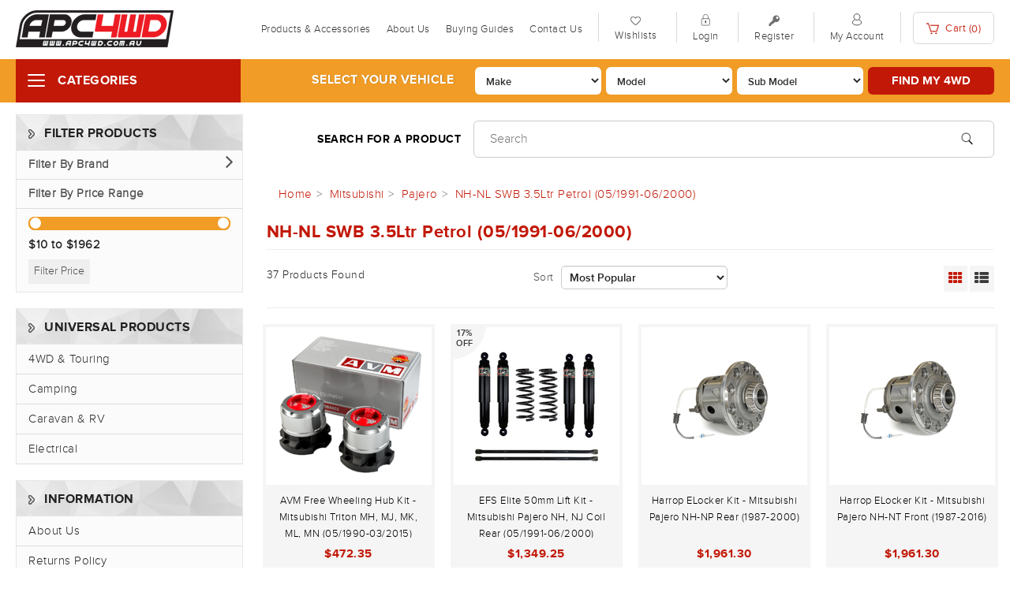

--- FILE ---
content_type: text/html; charset=utf-8
request_url: https://www.autopartsco.com.au/carfilter/mitsubishi/pajero/nh-nj-swb-3.5ltr-petrol-05-1991-06-2000/
body_size: 31369
content:
<!DOCTYPE html>
<html lang="en">
<head>
<meta http-equiv="Content-Type" content="text/html; charset=utf-8"/>
<meta name="description" content="NH-NL SWB 3.5Ltr Petrol  (05/1991-06/2000) - Mitsubishi Pajero NH-NL SWB 3.5Ltr Petrol  (05/1991-06/2000)"/>
<meta name="viewport" content="width=device-width, initial-scale=1.0, user-scalable=0"/>
<meta property="og:image" content="/assets/website_logo.png"/>
<meta property="og:title" content="Mitsubishi Pajero NH-NL SWB 3.5Ltr Petrol  (05/1991-06/2000)"/>
<meta property="og:site_name" content="Auto Parts Co "/>

<title>Mitsubishi Pajero NH-NL SWB 3.5Ltr Petrol  (05/1991-06/2000)</title>
<link rel="canonical" href="https://www.autopartsco.com.au/carfilter/mitsubishi/pajero/nh-nj-swb-3.5ltr-petrol-05-1991-06-2000/"/>
<link rel="shortcut icon" href="https://www.autopartsco.com.au/assets/favicon_logo.png"/>
<link class="theme-selector" rel="stylesheet" type="text/css" href="/assets/themes/2025-09-zellis_new/css/app.css?1765257415" media="all"/>
<link rel="stylesheet" type="text/css" href="/assets/themes/2025-09-zellis_new/css/style.css?1765257415" media="all"/>
<!--PD Search-->
<link rel="stylesheet" href="https://cdnjs.cloudflare.com/ajax/libs/slick-carousel/1.8.1/slick.min.css" />
<link rel="stylesheet" href="https://cdnjs.cloudflare.com/ajax/libs/slick-carousel/1.8.1/slick-theme.min.css" />
<link rel="stylesheet" type="text/css" href="https://maxcdn.bootstrapcdn.com/font-awesome/4.3.0/css/font-awesome.min.css" media="all"/>
<link rel="stylesheet" type="text/css" href="https://cdn.neto.com.au/assets/neto-cdn/jquery_ui/1.11.1/css/custom-theme/jquery-ui-1.8.18.custom.css" media="all"/>
<link rel="stylesheet" type="text/css" href="https://cdn.neto.com.au/assets/neto-cdn/fancybox/2.1.5/jquery.fancybox.css" media="all"/>
<!--[if lte IE 8]>
	<script type="text/javascript" src="https://cdn.neto.com.au/assets/neto-cdn/html5shiv/3.7.0/html5shiv.js"></script>
	<script type="text/javascript" src="https://cdn.neto.com.au/assets/neto-cdn/respond.js/1.3.0/respond.min.js"></script>
<![endif]-->
<!-- Begin: Script 91 -->
<!-- End: Script 91 -->
<!-- Begin: Script 92 -->
<script async src="https://js.stripe.com/v3/"></script>
<!-- End: Script 92 -->
<!-- Begin: Script 100 -->
<script type="application/ld+json">
{
  "@context": "https://schema.org",
  "@type": "Organization",
  "name": "Auto Parts Co",
  "url": "https://www.autopartsco.com.au/",
  "logo": "https://www.autopartsco.com.au/assets/new_logo1.png",
  "email": "support@autopartsco.com.au",
  "contactPoint": {
    "@type": "ContactPoint",
    "telephone": "02 4721 4521",
    "contactType": "customer service",
    "areaServed": "AU",
    "availableLanguage": "en"
  },
  "sameAs": [
    "https://www.facebook.com/autopartsco",
    "https://www.instagram.com/apc4wd/"
  ]
}
</script>
<script type="application/ld+json">
{
  "@context": "https://schema.org",
  "@type": "Store",
  "name": "Auto Parts Co",
  "image": "https://www.autopartsco.com.au/assets/new_logo1.png",
  "@id": "https://www.autopartsco.com.au/#localbusiness",
  "url": "https://www.autopartsco.com.au/",
  "email": "support@autopartsco.com.au",
  "telephone": "02 4721 4521",
  "priceRange": "$$$",
  "hasMap": "https://goo.gl/maps/bW2vFRzokh1qQTc8A",
  "address": {
    "@type": "PostalAddress",
    "streetAddress": "U20/34-36 Abel St",
    "addressLocality": "Jamisontown",
    "addressRegion": "NSW",
    "postalCode": "2750",
    "addressCountry": "AU"
  },
  "geo": {
    "@type": "GeoCoordinates",
    "latitude": -33.7656149,
    "longitude": 150.6850398
  },
  "openingHoursSpecification": [{
    "@type": "OpeningHoursSpecification",
    "dayOfWeek": [
      "Monday",
      "Tuesday",
      "Wednesday"
    ],
    "opens": "09:00",
    "closes": "17:00"
  },{
    "@type": "OpeningHoursSpecification",
    "dayOfWeek": "Thursday",
    "opens": "09:00",
    "closes": "19:00"
  },{
    "@type": "OpeningHoursSpecification",
    "dayOfWeek": "Friday",
    "opens": "09:00",
    "closes": "16:00"
  }],
  "sameAs": [
    "https://www.facebook.com/autopartsco",
    "https://www.instagram.com/apc4wd/"
  ] 
}
</script>
<!-- End: Script 100 -->
<!-- Begin: Script 102 -->
<script defer src="https://connect.podium.com/widget.js#ORG_TOKEN=77071368-17d1-428f-be32-c0fae761cb5a" id="podium-widget" data-organization-api-token="77071368-17d1-428f-be32-c0fae761cb5a"></script>
<!-- End: Script 102 -->
<!-- Begin: Script 104 -->
<meta name="google-site-verification" content="J_15e3W1ygLYqWy17M-rAWv9HC41cDDnxSCLUerQq5g" />

<!-- End: Script 104 -->
<!-- Begin: Script 106 -->
<!-- Google Tag Manager -->
<script>(function(w,d,s,l,i){w[l]=w[l]||[];w[l].push({'gtm.start':
new Date().getTime(),event:'gtm.js'});var f=d.getElementsByTagName(s)[0],
j=d.createElement(s),dl=l!='dataLayer'?'&l='+l:'';j.async=true;j.src=
'https://www.googletagmanager.com/gtm.js?id='+i+dl;f.parentNode.insertBefore(j,f);
})(window,document,'script','dataLayer','GTM-WRJT642');</script>
<!-- End Google Tag Manager -->

<!-- Google Tag Manager (noscript) -->
<noscript><iframe src="https://www.googletagmanager.com/ns.html?id=GTM-WRJT642"
height="0" width="0" style="display:none;visibility:hidden"></iframe></noscript>
<!-- End Google Tag Manager (noscript) -->
<!-- End: Script 106 -->
<!-- Begin: Script 107 -->
<meta name="google-site-verification" content="Uugmzy3rqJ49tkVUD6NrOdldI3CKAwXYbSEKsYDwRsg" />
<!-- End: Script 107 -->
<!-- Begin: Script 111 -->
<meta name="facebook-domain-verification" content="ctk8wg9fz0pmb7m3tzs9n6t35cxvdh" />
<!-- End: Script 111 -->
<!-- Begin: Script 112 -->
<script>(function(w,d,t,r,u){var f,n,i;w[u]=w[u]||[],f=function(){var o={ti:"56341476"};o.q=w[u],w[u]=new UET(o),w[u].push("pageLoad")},n=d.createElement(t),n.src=r,n.async=1,n.onload=n.onreadystatechange=function(){var s=this.readyState;s&&s!=="loaded"&&s!=="complete"||(f(),n.onload=n.onreadystatechange=null)},i=d.getElementsByTagName(t)[0],i.parentNode.insertBefore(n,i)})(window,document,"script","//bat.bing.com/bat.js","uetq");</script>
<!-- End: Script 112 -->
<!-- Begin: Script 114 -->
<!-- Google Tag Manager -->
<script>(function(w,d,s,l,i){w[l]=w[l]||[];w[l].push({'gtm.start':
new Date().getTime(),event:'gtm.js'});var f=d.getElementsByTagName(s)[0],
j=d.createElement(s),dl=l!='dataLayer'?'&l='+l:'';j.async=true;j.src=
'https://www.googletagmanager.com/gtm.js?id='+i+dl;f.parentNode.insertBefore(j,f);
})(window,document,'script','dataLayer','GTM-WJ9C9KX');</script>
<!-- End Google Tag Manager -->
<!-- End: Script 114 -->
<!-- Begin: Script 116 -->
<!-- Global site tag (gtag.js) - Google Analytics -->
<script async src="https://www.googletagmanager.com/gtag/js?id=G-7KD16DJ6GC"></script>
<script>
  window.dataLayer = window.dataLayer || [];
  function gtag(){dataLayer.push(arguments);}
  gtag('js', new Date());

  gtag('config', 'G-7KD16DJ6GC');
</script>
<!-- End: Script 116 -->
<!-- Begin: Script 119 -->
<!-- Global site tag (gtag.js) - Google Analytics -->
<script async src="https://www.googletagmanager.com/gtag/js?id=G-7KD16DJ6GC"></script>
<script>
  window.dataLayer = window.dataLayer || [];
  function gtag(){dataLayer.push(arguments);}
  gtag('js', new Date());
    gtag('config', 'G-7KD16DJ6GC', {
      send_page_view: false
    });
</script>
<!-- End: Script 119 -->
<!-- Begin: Script 120 -->
<!-- Meta Pixel Code -->
<script>
!function(f,b,e,v,n,t,s)
{if(f.fbq)return;n=f.fbq=function(){n.callMethod?
n.callMethod.apply(n,arguments):n.queue.push(arguments)};
if(!f._fbq)f._fbq=n;n.push=n;n.loaded=!0;n.version='2.0';
n.queue=[];t=b.createElement(e);t.async=!0;
t.src=v;s=b.getElementsByTagName(e)[0];
s.parentNode.insertBefore(t,s)}(window, document,'script',
'https://connect.facebook.net/en_US/fbevents.js');
fbq('init', '799645703964495');
fbq('track', 'PageView');
</script>
<noscript><img height="1" width="1" style="display:none"
src="https://www.facebook.com/tr?id=799645703964495&ev=PageView&noscript=1"
/></noscript>
<!-- End Meta Pixel Code -->
<!-- End: Script 120 -->
<!-- Begin: Script 123 -->
<!-- Google tag (gtag.js) -->
<script async src="https://www.googletagmanager.com/gtag/js?id=AW-916740911"></script>
<script>
  window.dataLayer = window.dataLayer || [];
  function gtag(){dataLayer.push(arguments);}
  gtag('js', new Date());

  gtag('config', 'AW-916740911');
</script>
<!-- End: Script 123 -->
<!-- Begin: Script 125 -->
<script src="https://c177da0f1fa7491c8df097435d500f55.js.ubembed.com" async></script>
<!-- End: Script 125 -->
<!-- Begin: Script 128 -->
<script type="application/javascript" async
src="https://static.klaviyo.com/onsite/js/klaviyo.js?company_id=SSz62j"></script>
<script src="https://static.klaviyoforneto.com/script.js" async></script>
<script type="text/html" id="k4n-data"><span nloader-content-id="ceRUXo2Nr3CLk8EQQYWCmK-fNBMYDh-TuUjCwqXqtpsU0kBTkNckngJV7FkCqsfDjPZyhZrGx4vkwEm32IQd-4" nloader-content="TPMlC28GpUeoyuZImoBszdRUG3T_uvSN__4y8gghQoIynaItZve2gdrS4B0ynDV_h7eNrrtEzTMtXD0sz3Ok0A" nloader-data="3p4aulJ_179BsoRn3OIuqQ"></span></script>
<script>
var k4n = {
        current_page:"content",
    };

</script>
<!-- End: Script 128 -->
<!-- Begin: Script 130 -->
<script>!function(i,n,s,t,a,u,d){i.InstantConfig=i.InstantConfig||{},d=i.InstantJS=i.InstantJS||{},d.trackQueue=[],d.track=function(){d.trackQueue.push(arguments)},u=n.createElement(s),u.async=!0,u.src=t,a=n.getElementsByTagName(s)[0],a.parentNode.insertBefore(u,a)}(window,document,'script','https://cdn.instant.one/instant.js?siteId=site_3fa31192d49b49e8902bc3cc2df4b69d');</script>
<!-- End: Script 130 -->
<!-- Begin: Script 131 -->
<script>
  function getCartForInstantEvent(callback) {
    // Wait for k4n.checkout to be available
    if (window.k4n && window.k4n.checkout && Array.isArray(k4n.checkout.items)) {
      callback(k4n.checkout);
    } else {
      setTimeout(function () {
        getCartForInstantEvent(callback);
      }, 1000);
    }
  }

  function getProductData() {
    if (window.k4n && window.k4n.product) {
      var productId = parseInt(window.k4n.product.product_id, 10);
      var name = decodeURIComponent(window.k4n.product.name || "");
      var image = decodeURIComponent(window.k4n.product.image || "");
      var url = decodeURIComponent(window.k4n.product.url || "");
      var price = parseFloat(window.k4n.product.price || "0");

      return {
        // Original style fields (kept in case anything else relies on them)
        Title: name,
        ItemId: productId,
        ProductID: productId,
        Categories: Array.isArray(window.k4n.product.categories)
          ? window.k4n.product.categories.map(function (cat) {
              return decodeURIComponent(cat);
            })
          : [],
        ImageUrl: image,
        Url: url,
        Metadata: {
          Price: price
        },

        // Fields specifically for Klaviyo event payloads
        ImageURL: image,
        ProductName: name,
        Quantity: 1,
        SKU: window.k4n.product.sku,
        RowTotal: price,
        ItemPrice: price,
        ProductURL: url
      };
    }
    return null;
  }

  function getCartItem(item) {
    var image = decodeURIComponent(item.image || "");
    var name = decodeURIComponent(item.name || "");
    var url = decodeURIComponent(item.url || "");

    return {
      // Original style fields
      image: image,
      name: name,
      product_id: item.product_id,
      qty: item.qty,
      sku: item.sku,
      total: item.total,
      unit_price: item.unit_price,
      url: url,

      // Fields specifically for Klaviyo event payloads
      ImageURL: image,
      ProductName: name,
      ProductID: item.product_id,
      Quantity: item.qty,
      SKU: item.sku,
      RowTotal: item.total,
      ItemPrice: item.unit_price,
      ProductURL: url
    };
  }

  // Track Product Viewed
  document.addEventListener("DOMContentLoaded", function () {
    var product = getProductData();
    if (product) {
      window.InstantJS.track("PRODUCT_VIEWED", [
        {
          provider: "KLAVIYO",
          event: {
            ImageURL: product.ImageURL,
            ProductName: product.ProductName,
            ProductID: product.ProductID,
            Quantity: product.Quantity,
            SKU: product.SKU,
            RowTotal: product.RowTotal,
            ItemPrice: product.ItemPrice,
            ProductURL: product.ProductURL
          }
        }
      ]);
    }
  });

  // Track Add to Cart with dynamic selectors
  document.addEventListener("DOMContentLoaded", function () {
    var addToCartButtons = document.querySelectorAll(
      "[name='add-to-cart'], [name='addToCart'], [class*='addtocart'], [class*='add-to-cart'], [class*='btn-add-to-cart']"
    );

    addToCartButtons.forEach(function (button) {
      button.addEventListener("click", function () {
        var product = getProductData();
        var cartItems = window.nCartCache || null;

        var mappedItems = Array.isArray(cartItems)
          ? cartItems.map(function (item) {
              return getCartItem(item);
            })
          : [];

        if (product) {
          window.InstantJS.track("ITEM_ADDED_TO_CART", [
            {
              provider: "KLAVIYO",
              event: {
                ImageURL: product.ImageURL,
                ProductName: product.ProductName,
                ProductID: product.ProductID,
                Quantity: product.Quantity,
                SKU: product.SKU,
                RowTotal: product.RowTotal,
                ItemPrice: product.ItemPrice,
                ProductURL: product.ProductURL,
                items: mappedItems
              }
            }
          ]);
        }
      });
    });
  });

  // Track Cart Viewed
  document.addEventListener("DOMContentLoaded", function () {
    var href = window.location.href;
    if (href.indexOf("cart") !== -1 && href.indexOf("payment") === -1) {
      getCartForInstantEvent(function (checkout) {
        window.InstantJS.track("CART_VIEWED", [
          {
            provider: "KLAVIYO",
            event: {
              items: checkout.items.map(function (item) {
                return getCartItem(item);
              }),
              total: checkout.total
            }
          }
        ]);
      });
    }
  });

  // Track Checkout Started
  document.addEventListener("DOMContentLoaded", function () {
    var href = window.location.href;
    if (href.indexOf("cart") !== -1 && href.indexOf("payment") !== -1) {
      getCartForInstantEvent(function (checkout) {
        window.InstantJS.track("CHECKOUT_STARTED", [
          {
            provider: "KLAVIYO",
            event: {
              items: checkout.items.map(function (item) {
                return getCartItem(item);
              }),
              total: checkout.total
            }
          }
        ]);
      });
    }
  });
</script>

<!-- End: Script 131 -->

<!--<link rel="stylesheet" href="/assets/themes/sherwoodfinder-2017-09/css/owl.carousel.css">-->
<script src="https://cdnjs.cloudflare.com/ajax/libs/slick-carousel/1.8.1/slick.min.js"></script>
<script type="text/javascript" src="https://ajax.googleapis.com/ajax/libs/jquery/1.7.2/jquery.min.js"></script>



<!--<script src="/assets/themes/sherwoodfinder-2017-09/js/owl.carousel.min.js"></script>-->
<!--<script type="text/jscript">-->
<!--   $fpslider = jQuery.noConflict();-->
<!--   $fpslider(document).ready(function() {-->
<!--		 if ($fpslider(".product_slider .product_list").length>0) {-->
<!--				$fpslider(".product_slider .product_list").owlCarousel({-->
<!--					items : 5,-->
<!--					itemsCustom : false,     -->
<!--					scrollPerPage: true,-->
<!--					slideSpeed: 500,-->
<!--					stopOnHover: true,   -->
<!--					itemsDesktop : [1199,4],-->
<!--					itemsDesktopSmall : [991,3],-->
<!--					itemsTablet: [767,2],-->
<!--					itemsTabletSmall: false,-->
<!--					itemsMobile : [479,1],-->
<!--					singleItem : false,-->
<!--					itemsScaleUp : false,-->
<!--					pagination : false,-->
<!--					navigation : true,-->
<!--					navigationText : ["prev","next"]-->
									
<!--				});-->
<!--			}-->
<!--	});-->
<!--</script>-->
<meta name="google-site-verification" content="fcWQxkRkfNnf3vht7Gry7c3G2KqjZOrncetScBMq8rc" />

</head>
<body id="n_content" class="n_2025-09-zellis_new content-type-carfilter">
<!-- Header Announcement -->
<script src="https://c177da0f1fa7491c8df097435d500f55.js.ubembed.com" async></script>
<div class="container-fluid wrapper-header">
	<div class="navbar navbar-default">
		<div class="container">
			<div class="navbar-header">
				<a class="navbar-brand" href="/">
					<img alt="Brand" src="/assets/new_logo1.png" />
				</a>
				<ul class="navigation-list list-inline visible-xs nMobileNav">
					<li><a href="#" class="nToggleMenu" data-target=".navbar-responsive-collapse"><span class="icon"><i class="fa fa-bars"></i></span><br>
					Menu</a></li>
					<li><a href="/products"><span class="icon"><i class="fa fa-gift"></i></span><br> Shop</a></li>
					<li><a href="/_myacct/"><span class="icon"><i class="fa fa-user"></i></span><br> Account</a></li>
                    <li><a href="https://www.autopartsco.com.au/_mycart?tkn=cart&ts=1765267821215985"><span class="icon"><i class="fa fa-shopping-cart"></i></span><br>
					Cart (<span rel="a2c_item_count">0</span>)</a></li>
				</ul>
			</div>
            
            <div class="header_right">
              <div class="navbar-collapse collapse navbar-responsive-collapse">
                  <ul class="nav navbar-nav">
                      <li class=""> <a href="/products" >Products & Accessories  </a>
                                      </li><li class=""> <a href="/about_us" >About Us </a>
                                      </li><li class=""> <a href="/buying_guides" >Buying Guides </a>
                                      </li><li class=""> <a href="/zipmoney" >6 Months Interest Free Finance!  </a>
                                      </li><li class=""> <a href="/contact-us" >Contact Us </a>
                                      </li>
                      </ul>
                  
                  <ul class="topbar--wrap--nav hidden-xs">
                  	<li>
                    	<span><img alt="" src="/assets/themes/sherwoodfinder-2017-09/img/wish_icon.png"></span>
                    	<a href="https://www.autopartsco.com.au/_myacct/wishlist">Wishlists</a>
                    </li>
					<span nloader-content-id="Pyo18IKYYuVt8rT62mEOTRNQi3CZr1d88HSvXgnVHNg4aRuy77rwMz-AvD2G3RY79UGsf-03B6tEwCHzjdbuxA" nloader-content="[base64]" nloader-data="MzyjuCn1kC7SaSIqpnHoYSP09CgIdDligW5n1AWkzOw"></span><li class="lv1-li dropdown dropdown-hover"><span><img alt="" src="/assets/themes/sherwoodfinder-2017-09/img/acc_icon.png"></span> <a href="https://www.autopartsco.com.au/_myacct" > <span class="visible-lg visible-inline-lg"><span nloader-content-id="UBPopM_oPB7zzsuYhtjrJFkk5qztOlRUekcEySBeV_0J4uypyd1sDF8uSObcF85AUMugsUS5P6cEXLfBbeyWBY" nloader-content="KYPGGCvJhAwlhqZcjh8ZVHjc-DqvX8FL7NU2ungep3vpD-bGEPUJxJnAAjwscIpeLugHjyqOtwaPqOkzxDMEE5KCX5-Ed0seasgIm4lXcPk" nloader-data="tiPCKDLn4ZUUE1NKoREceSOqbudaKBYP-cQoenOTMQ8"></span>&nbsp;Account</span> </a>
						<ul class="dropdown-menu pull-right">
							<li><a href="https://www.autopartsco.com.au/_myacct">Account Home</a></li>
							<li><a href="https://www.autopartsco.com.au/_myacct#orders">Orders</a></li>
							<li><a href="https://www.autopartsco.com.au/_myacct#quotes">Quotes</a></li>
							<li><a href="https://www.autopartsco.com.au/_myacct/payrec">Pay Invoices</a></li>
							<li><a href="https://www.autopartsco.com.au/_myacct/favourites">Favourites</a></li>
							<li><a href="https://www.autopartsco.com.au/_myacct/wishlist">Wishlists</a></li>
							<li><a href="https://www.autopartsco.com.au/_myacct/warranty">Resolution Centre</a></li>
							<li><a href="https://www.autopartsco.com.au/_myacct/edit_account">Edit My Details</a></li>
							<li><a href="https://www.autopartsco.com.au/_myacct/edit_address">Edit My Address Book</a></li>
							<li class="divider"></li>
							<span nloader-content-id="r9lnKdHhdr6g2UgUM-q3lkeHxtnyKNej4swgRfnDWl44aRuy77rwMz-AvD2G3RY79UGsf-03B6tEwCHzjdbuxA" nloader-content="[base64]" nloader-data="MzyjuCn1kC7SaSIqpnHoYSP09CgIdDligW5n1AWkzOw"></span></ul>
					</li>
                  </ul>
                  
                  <ul class="nav cart_box navbar-nav navbar-right hidden-xs">
                      <li class="lv1-li navbar-right dropdown dropdown-hover"> <a href="https://www.autopartsco.com.au" class="dropdown-toggle" data-toggle="dropdown">
                      <span class="cart_icon"><img alt="" src="/assets/themes/sherwoodfinder-2017-09/img/cart_icon.png"></span>
                      Cart (<span rel="a2c_item_count">0</span>) </a>
                          <ul class="dropdown-menu">
                              <li class="box" id="neto-dropdown">
                                  <div class="body padding" id="cartcontents"></div>
                                  <div class="footer"></div>
                              </li>
                          </ul>
                      </li>
                  </ul>
              </div>
            </div>
		</div>
	</div>
</div>

<div class="header_bottom">
	<div class="container">
    	
        
        <div class="categories_area">
            		<div class="panel-heading"><h3 class="panel-title"><a id="categories_btn" href="#">Categories</a></h3></div>
                    <div class="categories_list">
                    <ul class="list-group"><li class="dropdown dropdown-hover"><a href="https://www.autopartsco.com.au/4wd-touring/" class="list-group-item dropdown-toggle">4WD & Touring</a>
                            <ul class="dropdown-menu dropdown-menu-horizontal">
                                    <li class="dropdown dropdown-hover">
                            <a href="https://www.autopartsco.com.au/4wd-touring/air-compressors-tyre-maintenance/">Air Compressors & Tyre Maintenance</a>
                            <ul class="dropdown-menu dropdown-menu-horizontal">
                                    <li class="lv3-li">
                            <a href="https://www.autopartsco.com.au/4wd-touring/air-compressors-tyre-maintenance/air-compressor-hoses-accessories/">Air Compressor Hoses & Accessories</a>
                        </li><li class="lv3-li">
                            <a href="https://www.autopartsco.com.au/4wd-touring/air-compressors-tyre-maintenance/air-tanks/">Air Tanks</a>
                        </li><li class="lv3-li">
                            <a href="https://www.autopartsco.com.au/4wd-touring/air-compressors-tyre-maintenance/multi-tyre-inflators-deflators/">Multi Tyre Inflators/ Deflators</a>
                        </li><li class="lv3-li">
                            <a href="https://www.autopartsco.com.au/4wd-touring/air-compressors-tyre-maintenance/portable-air-compressors/">Portable Air Compressors</a>
                        </li><li class="lv3-li">
                            <a href="https://www.autopartsco.com.au/4wd-touring/air-compressors-tyre-maintenance/tyre-deflators/">Tyre Deflators</a>
                        </li><li class="lv3-li">
                            <a href="https://www.autopartsco.com.au/4wd-touring/air-compressors-tyre-maintenance/tyre-gauges/">Tyre Gauges</a>
                        </li><li class="lv3-li">
                            <a href="https://www.autopartsco.com.au/4wd-touring/air-compressors-tyre-maintenance/tyre-pressure-monitoring-systems/">Tyre Pressure Monitoring Systems</a>
                        </li><li class="lv3-li">
                            <a href="https://www.autopartsco.com.au/4wd-touring/air-compressors-tyre-maintenance/tyre-repair-kits/">Tyre Repair Kits</a>
                        </li><li class="lv3-li">
                            <a href="https://www.autopartsco.com.au/4wd-touring/air-compressors-tyre-maintenance/vehicle-mounted-compressors/">Vehicle Mounted Compressors</a>
                        </li>
                                </ul>
                        </li><li class="dropdown dropdown-hover">
                            <a href="https://www.autopartsco.com.au/4wd-touring/awnings/">Awnings</a>
                            <ul class="dropdown-menu dropdown-menu-horizontal">
                                    <li class="lv3-li">
                            <a href="https://www.autopartsco.com.au/4wd-touring/awnings/180-degree-awnings/">180 Degree Awnings</a>
                        </li><li class="lv3-li">
                            <a href="https://www.autopartsco.com.au/4wd-touring/awnings/270-degree-awnings/">270 Degree Awnings</a>
                        </li><li class="lv3-li">
                            <a href="https://www.autopartsco.com.au/4wd-touring/awnings/360-degree-awnings/">360 Degree Awnings</a>
                        </li><li class="lv3-li">
                            <a href="https://www.autopartsco.com.au/4wd-touring/awnings/awning-accessories/">Awning Accessories</a>
                        </li><li class="lv3-li">
                            <a href="https://www.autopartsco.com.au/4wd-touring/awnings/awning-mounting/">Awning Mounting</a>
                        </li><li class="lv3-li">
                            <a href="https://www.autopartsco.com.au/4wd-touring/awnings/awning-replacement-parts/">Awning Replacement Parts</a>
                        </li><li class="lv3-li">
                            <a href="https://www.autopartsco.com.au/4wd-touring/awnings/free-standing-awnings/">Free Standing Awnings</a>
                        </li><li class="lv3-li">
                            <a href="https://www.autopartsco.com.au/4wd-touring/awnings/pull-out-awnings/">Pull Out Awnings</a>
                        </li><li class="lv3-li">
                            <a href="https://www.autopartsco.com.au/4wd-touring/awnings/shower-awnings/">Shower Awnings</a>
                        </li>
                                </ul>
                        </li><li class="dropdown dropdown-hover">
                            <a href="https://www.autopartsco.com.au/4wd-touring/barwork-protection/">Barwork & Protection</a>
                            <ul class="dropdown-menu dropdown-menu-horizontal">
                                    <li class="lv3-li">
                            <a href="https://www.autopartsco.com.au/4wd-touring/barwork-protection/bullbars/">Bullbars</a>
                        </li><li class="lv3-li">
                            <a href="https://www.autopartsco.com.au/4wd-touring/barwork-protection/nudge-bars/">Nudge Bars</a>
                        </li><li class="lv3-li">
                            <a href="https://www.autopartsco.com.au/4wd-touring/barwork-protection/rear-bars/">Rear Bars</a>
                        </li><li class="lv3-li">
                            <a href="https://www.autopartsco.com.au/4wd-touring/barwork-protection/rock-sliders/">Rock Sliders</a>
                        </li><li class="lv3-li">
                            <a href="https://www.autopartsco.com.au/4wd-touring/barwork-protection/scrub-rails/">Scrub Rails</a>
                        </li><li class="lv3-li">
                            <a href="https://www.autopartsco.com.au/4wd-touring/barwork-protection/side-steps/">Side Steps</a>
                        </li><li class="lv3-li">
                            <a href="https://www.autopartsco.com.au/4wd-touring/barwork-protection/under-body-protection/">Under Body Protection</a>
                        </li>
                                </ul>
                        </li><li class="dropdown dropdown-hover">
                            <a href="https://www.autopartsco.com.au/4wd-touring/body-work-panels/">Body Work & Panels</a>
                            <ul class="dropdown-menu dropdown-menu-horizontal">
                                    <li class="lv3-li">
                            <a href="https://www.autopartsco.com.au/4wd-touring/body-work-panels/bonnet-struts/">Bonnet Struts</a>
                        </li><li class="lv3-li">
                            <a href="https://www.autopartsco.com.au/4wd-touring/body-work-panels/gullwing-window/">Gullwing Window</a>
                        </li><li class="lv3-li">
                            <a href="https://www.autopartsco.com.au/4wd-touring/body-work-panels/tailgate-assist-kits/">Tailgate Assist Kits</a>
                        </li><li class="lv3-li">
                            <a href="https://www.autopartsco.com.au/4wd-touring/body-work-panels/tailgate-seal-kits/">Tailgate Seal Kits</a>
                        </li><li class="lv3-li">
                            <a href="https://www.autopartsco.com.au/4wd-touring/body-work-panels/wheels/">Wheels</a>
                        </li>
                                </ul>
                        </li><li class="dropdown dropdown-hover">
                            <a href="https://www.autopartsco.com.au/4wd-touring/cargo-management-load-carrying/">Cargo Management & Load Carrying</a>
                            <ul class="dropdown-menu dropdown-menu-horizontal">
                                    <li class="lv3-li">
                            <a href="https://www.autopartsco.com.au/4wd-touring/cargo-management-load-carrying/backbone-systems/">Backbone Systems</a>
                        </li><li class="lv3-li">
                            <a href="https://www.autopartsco.com.au/4wd-touring/cargo-management-load-carrying/bungee-cords/">Bungee Cords</a>
                        </li><li class="lv3-li">
                            <a href="https://www.autopartsco.com.au/4wd-touring/cargo-management-load-carrying/cargo-bags/">Cargo Bags</a>
                        </li><li class="lv3-li">
                            <a href="https://www.autopartsco.com.au/4wd-touring/cargo-management-load-carrying/cargo-tie-down-tracks-points/">Cargo Tie Down Tracks & Points</a>
                        </li><li class="lv3-li">
                            <a href="https://www.autopartsco.com.au/4wd-touring/cargo-management-load-carrying/drawer-systems/">Drawer Systems</a>
                        </li><li class="lv3-li">
                            <a href="https://www.autopartsco.com.au/4wd-touring/cargo-management-load-carrying/ratchet-straps/">Ratchet Straps</a>
                        </li><li class="lv3-li">
                            <a href="https://www.autopartsco.com.au/4wd-touring/cargo-management-load-carrying/roof-platforms/">Roof Platforms</a>
                        </li><li class="lv3-li">
                            <a href="https://www.autopartsco.com.au/4wd-touring/cargo-management-load-carrying/roof-rack-accessories/">Roof Rack Accessories</a>
                        </li><li class="lv3-li">
                            <a href="https://www.autopartsco.com.au/4wd-touring/cargo-management-load-carrying/roof-rack-components/">Roof Rack Components</a>
                        </li><li class="lv3-li">
                            <a href="https://www.autopartsco.com.au/4wd-touring/cargo-management-load-carrying/roof-racks/">Roof Racks</a>
                        </li><li class="lv3-li">
                            <a href="https://www.autopartsco.com.au/4wd-touring/cargo-management-load-carrying/storage/">Storage</a>
                        </li><li class="lv3-li">
                            <a href="https://www.autopartsco.com.au/4wd-touring/cargo-management-load-carrying/tub-racks/">Tub Racks</a>
                        </li><li class="lv3-li">
                            <a href="https://www.autopartsco.com.au/4wd-touring/cargo-management-load-carrying/tub-roller-shutters/">Tub Roller Shutters</a>
                        </li>
                                </ul>
                        </li><li class="dropdown dropdown-hover">
                            <a href="https://www.autopartsco.com.au/4wd-touring/driveline/">Driveline</a>
                            <ul class="dropdown-menu dropdown-menu-horizontal">
                                    <li class="lv3-li">
                            <a href="https://www.autopartsco.com.au/4wd-touring/driveline/brake-booster/">Brake Booster</a>
                        </li><li class="lv3-li">
                            <a href="https://www.autopartsco.com.au/4wd-touring/driveline/brake-discs/">Brake Discs</a>
                        </li><li class="lv3-li">
                            <a href="https://www.autopartsco.com.au/4wd-touring/driveline/brake-lines/">Brake Lines</a>
                        </li><li class="lv3-li">
                            <a href="https://www.autopartsco.com.au/4wd-touring/driveline/brake-upgrade-kits/">Brake Upgrade Kits</a>
                        </li><li class="lv3-li">
                            <a href="https://www.autopartsco.com.au/4wd-touring/driveline/cv-shafts-boots/">CV Shafts & Boots</a>
                        </li><li class="lv3-li">
                            <a href="https://www.autopartsco.com.au/4wd-touring/driveline/diff-gears/">Diff Gears</a>
                        </li><li class="lv3-li">
                            <a href="https://www.autopartsco.com.au/4wd-touring/driveline/diff-lockers/">Diff Lockers</a>
                        </li><li class="lv3-li">
                            <a href="https://www.autopartsco.com.au/4wd-touring/driveline/wheel-hubs-bearings-seals/">Wheel Hubs, Bearings & Seals</a>
                        </li><li class="lv3-li">
                            <a href="https://www.autopartsco.com.au/4wd-touring/driveline/wheel-spacers/">Wheel Spacers</a>
                        </li>
                                </ul>
                        </li><li class="dropdown dropdown-hover">
                            <a href="https://www.autopartsco.com.au/4wd-touring/engine-protection/">Engine Protection</a>
                            <ul class="dropdown-menu dropdown-menu-horizontal">
                                    <li class="lv3-li">
                            <a href="https://www.autopartsco.com.au/4wd-touring/engine-protection/catch-cans/">Catch Cans</a>
                        </li><li class="lv3-li">
                            <a href="https://www.autopartsco.com.au/4wd-touring/engine-protection/replacement-catch-can-elements/">Replacement Catch Can Elements</a>
                        </li><li class="lv3-li">
                            <a href="https://www.autopartsco.com.au/4wd-touring/engine-protection/replacement-fuel-filter-elements/">Replacement Fuel Filter Elements</a>
                        </li><li class="lv3-li">
                            <a href="https://www.autopartsco.com.au/4wd-touring/engine-protection/secondary-fuel-filters/">Secondary Fuel Filters</a>
                        </li>
                                </ul>
                        </li><li class="dropdown dropdown-hover">
                            <a href="https://www.autopartsco.com.au/4wd-touring/fridge-slides/">Fridge Slides</a>
                            <ul class="dropdown-menu dropdown-menu-horizontal">
                                    <li class="lv3-li">
                            <a href="https://www.autopartsco.com.au/4wd-touring/fridge-slides/drop-slides/">Drop Slides</a>
                        </li><li class="lv3-li">
                            <a href="https://www.autopartsco.com.au/4wd-touring/fridge-slides/fridge-slide-tables/">Fridge Slide Tables</a>
                        </li><li class="lv3-li">
                            <a href="https://www.autopartsco.com.au/4wd-touring/fridge-slides/powered-slides/">Powered Slides</a>
                        </li><li class="lv3-li">
                            <a href="https://www.autopartsco.com.au/4wd-touring/fridge-slides/straight-slides/">Straight Slides</a>
                        </li>
                                </ul>
                        </li><li class="dropdown dropdown-hover">
                            <a href="https://www.autopartsco.com.au/4wd-touring/fuel-management/">Fuel Management</a>
                            <ul class="dropdown-menu dropdown-menu-horizontal">
                                    <li class="lv3-li">
                            <a href="https://www.autopartsco.com.au/4wd-touring/fuel-management/fuel-tanks/">Fuel Tanks</a>
                        </li>
                                </ul>
                        </li><li class="dropdown dropdown-hover">
                            <a href="https://www.autopartsco.com.au/4wd-touring/interior-protection-storage/">Interior Protection & Storage</a>
                            <ul class="dropdown-menu dropdown-menu-horizontal">
                                    <li class="lv3-li">
                            <a href="https://www.autopartsco.com.au/4wd-touring/interior-protection-storage/dash-mats/">Dash Mats</a>
                        </li><li class="lv3-li">
                            <a href="https://www.autopartsco.com.au/4wd-touring/interior-protection-storage/electrical-modules/">Electrical Modules</a>
                        </li><li class="lv3-li">
                            <a href="https://www.autopartsco.com.au/4wd-touring/interior-protection-storage/phone-cases-mounting/">Phone Cases & Mounting</a>
                        </li><li class="lv3-li">
                            <a href="https://www.autopartsco.com.au/4wd-touring/interior-protection-storage/roof-consoles/">Roof Consoles</a>
                        </li><li class="lv3-li">
                            <a href="https://www.autopartsco.com.au/4wd-touring/interior-protection-storage/upgraded-seats/">Upgraded Seats</a>
                        </li><li class="lv3-li">
                            <a href="https://www.autopartsco.com.au/4wd-touring/interior-protection-storage/window-shades/">Window Shades</a>
                        </li>
                                </ul>
                        </li><li class="dropdown dropdown-hover">
                            <a href="https://www.autopartsco.com.au/4wd-touring/lighting/">Lighting</a>
                            <ul class="dropdown-menu dropdown-menu-horizontal">
                                    <li class="lv3-li">
                            <a href="https://www.autopartsco.com.au/4wd-touring/lighting/behind-grille-led-light-bar-kits/">Behind Grille LED Light Bar Kits</a>
                        </li><li class="lv3-li">
                            <a href="https://www.autopartsco.com.au/4wd-touring/lighting/brackets/">Brackets</a>
                        </li><li class="lv3-li">
                            <a href="https://www.autopartsco.com.au/4wd-touring/lighting/bullbar-lights/">Bullbar Lights</a>
                        </li><li class="lv3-li">
                            <a href="https://www.autopartsco.com.au/4wd-touring/lighting/driving-lights/">Driving Lights</a>
                        </li><li class="lv3-li">
                            <a href="https://www.autopartsco.com.au/4wd-touring/lighting/globes/">Globes</a>
                        </li><li class="lv3-li">
                            <a href="https://www.autopartsco.com.au/4wd-touring/lighting/headlight-replacements/">Headlight Replacements</a>
                        </li><li class="lv3-li">
                            <a href="https://www.autopartsco.com.au/4wd-touring/lighting/led-combination-lamps/">LED Combination Lamps</a>
                        </li><li class="lv3-li">
                            <a href="https://www.autopartsco.com.au/4wd-touring/lighting/led-light-bars/">LED Light Bars</a>
                        </li><li class="lv3-li">
                            <a href="https://www.autopartsco.com.au/4wd-touring/lighting/led-upgrade-kits/">LED Upgrade Kits</a>
                        </li><li class="lv3-li">
                            <a href="https://www.autopartsco.com.au/4wd-touring/lighting/led-work-lamps/">LED Work lamps</a>
                        </li><li class="lv3-li">
                            <a href="https://www.autopartsco.com.au/4wd-touring/lighting/license-plate-lamps/">License Plate Lamps</a>
                        </li><li class="lv3-li">
                            <a href="https://www.autopartsco.com.au/4wd-touring/lighting/reverse-lamps/">Reverse Lamps</a>
                        </li><li class="lv3-li">
                            <a href="https://www.autopartsco.com.au/4wd-touring/lighting/vehicle-specific-driving-light-kits/">Vehicle Specific Driving Light Kits</a>
                        </li><li class="lv3-li">
                            <a href="https://www.autopartsco.com.au/4wd-touring/lighting/vehicle-specific-wiring/">Vehicle Specific Wiring</a>
                        </li><li class="lv3-li">
                            <a href="https://www.autopartsco.com.au/4wd-touring/lighting/wiring/">Wiring</a>
                        </li>
                                </ul>
                        </li><li class="dropdown dropdown-hover">
                            <a href="https://www.autopartsco.com.au/4wd-touring/navigation-communications/">Navigation & Communications</a>
                            <ul class="dropdown-menu dropdown-menu-horizontal">
                                    <li class="lv3-li">
                            <a href="https://www.autopartsco.com.au/4wd-touring/navigation-communications/handheld-uhf/">Handheld UHF</a>
                        </li><li class="lv3-li">
                            <a href="https://www.autopartsco.com.au/4wd-touring/navigation-communications/maps/">Maps</a>
                        </li><li class="lv3-li">
                            <a href="https://www.autopartsco.com.au/4wd-touring/navigation-communications/mounting-brackets/">Mounting Brackets</a>
                        </li><li class="lv3-li">
                            <a href="https://www.autopartsco.com.au/4wd-touring/navigation-communications/uhf-antennas/">UHF Antennas</a>
                        </li><li class="lv3-li">
                            <a href="https://www.autopartsco.com.au/4wd-touring/navigation-communications/uhf-radios/">UHF Radios</a>
                        </li>
                                </ul>
                        </li><li class="dropdown dropdown-hover">
                            <a href="https://www.autopartsco.com.au/4wd-touring/performance-parts/">Performance Parts</a>
                            <ul class="dropdown-menu dropdown-menu-horizontal">
                                    <li class="lv3-li">
                            <a href="https://www.autopartsco.com.au/4wd-touring/performance-parts/airboxes/">Intakes & Airboxes</a>
                        </li><li class="lv3-li">
                            <a href="https://www.autopartsco.com.au/4wd-touring/performance-parts/intercooler-hoses-pipes/">Intercooler Hoses & Pipes</a>
                        </li><li class="lv3-li">
                            <a href="https://www.autopartsco.com.au/4wd-touring/performance-parts/intercooler-kits/">Intercooler Kits</a>
                        </li><li class="lv3-li">
                            <a href="https://www.autopartsco.com.au/4wd-touring/performance-parts/plastic-snorkels/">Plastic Snorkels</a>
                        </li><li class="lv3-li">
                            <a href="https://www.autopartsco.com.au/4wd-touring/performance-parts/radiators/">Radiators</a>
                        </li><li class="lv3-li">
                            <a href="https://www.autopartsco.com.au/4wd-touring/performance-parts/snorkel-accessories-filters/">Snorkel Accessories & Filters</a>
                        </li><li class="lv3-li">
                            <a href="https://www.autopartsco.com.au/4wd-touring/performance-parts/stainless-snorkels/">Stainless Snorkels</a>
                        </li><li class="lv3-li">
                            <a href="https://www.autopartsco.com.au/4wd-touring/performance-parts/throttle-controllers/">Throttle Controllers</a>
                        </li><li class="lv3-li">
                            <a href="https://www.autopartsco.com.au/4wd-touring/performance-parts/transmission-coolers/">Transmission Coolers</a>
                        </li><li class="lv3-li">
                            <a href="https://www.autopartsco.com.au/4wd-touring/performance-parts/turbo-kits/">Turbo Kits</a>
                        </li>
                                </ul>
                        </li><li class="dropdown dropdown-hover">
                            <a href="https://www.autopartsco.com.au/4wd-touring/recovery-equipment/">Recovery Equipment</a>
                            <ul class="dropdown-menu dropdown-menu-horizontal">
                                    <li class="lv3-li">
                            <a href="https://www.autopartsco.com.au/4wd-touring/recovery-equipment/bow-shackles-d-shackles/">Bow Shackles & D Shackles</a>
                        </li><li class="lv3-li">
                            <a href="https://www.autopartsco.com.au/4wd-touring/recovery-equipment/dampeners/">Dampeners</a>
                        </li><li class="lv3-li">
                            <a href="https://www.autopartsco.com.au/4wd-touring/recovery-equipment/extensions-distribution-straps/">Extensions & Distribution Straps</a>
                        </li><li class="lv3-li">
                            <a href="https://www.autopartsco.com.au/4wd-touring/recovery-equipment/hitch-recovery-points/">Hitch Recovery Points</a>
                        </li><li class="lv3-li">
                            <a href="https://www.autopartsco.com.au/4wd-touring/recovery-equipment/kinetic-ropes/">Kinetic Ropes</a>
                        </li><li class="lv3-li">
                            <a href="https://www.autopartsco.com.au/4wd-touring/recovery-equipment/recovery-kits/">Recovery Kits</a>
                        </li><li class="lv3-li">
                            <a href="https://www.autopartsco.com.au/4wd-touring/recovery-equipment/recovery-points/">Recovery Points</a>
                        </li><li class="lv3-li">
                            <a href="https://www.autopartsco.com.au/4wd-touring/recovery-equipment/recovery-tracks-boards/">Recovery Tracks & Boards</a>
                        </li><li class="lv3-li">
                            <a href="https://www.autopartsco.com.au/4wd-touring/recovery-equipment/snatch-straps/">Snatch Straps</a>
                        </li><li class="lv3-li">
                            <a href="https://www.autopartsco.com.au/4wd-touring/recovery-equipment/soft-shackles/">Soft Shackles</a>
                        </li><li class="lv3-li">
                            <a href="https://www.autopartsco.com.au/4wd-touring/recovery-equipment/winch-accessories/">Winch Accessories</a>
                        </li><li class="lv3-li">
                            <a href="https://www.autopartsco.com.au/4wd-touring/recovery-equipment/winch-parts-rebuild-kits/">Winch Parts & Rebuild Kits</a>
                        </li><li class="lv3-li">
                            <a href="https://www.autopartsco.com.au/4wd-touring/recovery-equipment/winch-rings/">Winch Rings</a>
                        </li><li class="lv3-li">
                            <a href="https://www.autopartsco.com.au/4wd-touring/recovery-equipment/winches/">Winches</a>
                        </li>
                                </ul>
                        </li><li class="dropdown dropdown-hover">
                            <a href="https://www.autopartsco.com.au/4wd-touring/roof-top-tents/">Roof Top Tents</a>
                            <ul class="dropdown-menu dropdown-menu-horizontal">
                                    <li class="lv3-li">
                            <a href="https://www.autopartsco.com.au/4wd-touring/roof-top-tents/accessories/">Accessories</a>
                        </li><li class="lv3-li">
                            <a href="https://www.autopartsco.com.au/4wd-touring/roof-top-tents/hard-shell/">Hard Shell</a>
                        </li><li class="lv3-li">
                            <a href="https://www.autopartsco.com.au/4wd-touring/roof-top-tents/ladders/">Ladders</a>
                        </li><li class="lv3-li">
                            <a href="https://www.autopartsco.com.au/4wd-touring/roof-top-tents/mounting-brackets/">Mounting Brackets</a>
                        </li><li class="lv3-li">
                            <a href="https://www.autopartsco.com.au/4wd-touring/roof-top-tents/soft-shell/">Soft Shell</a>
                        </li>
                                </ul>
                        </li><li class="dropdown dropdown-hover">
                            <a href="https://www.autopartsco.com.au/4wd-touring/spare-parts/">Spare Parts</a>
                            <ul class="dropdown-menu dropdown-menu-horizontal">
                                    <li class="lv3-li">
                            <a href="https://www.autopartsco.com.au/4wd-touring/spare-parts/clutch-kits/">Clutch Kits</a>
                        </li><li class="lv3-li">
                            <a href="https://www.autopartsco.com.au/4wd-touring/spare-parts/extended-shackles/">Extended Shackles</a>
                        </li><li class="lv3-li">
                            <a href="https://www.autopartsco.com.au/4wd-touring/spare-parts/glow-plugs/">Glow Plugs</a>
                        </li><li class="lv3-li">
                            <a href="https://www.autopartsco.com.au/4wd-touring/spare-parts/service-filter-kits/">Service & Filter Kits</a>
                        </li><li class="lv3-li">
                            <a href="https://www.autopartsco.com.au/4wd-touring/spare-parts/starter-batteries/">Starter Batteries</a>
                        </li><li class="lv3-li">
                            <a href="https://www.autopartsco.com.au/4wd-touring/spare-parts/sway-bars-sway-bar-links/">Sway Bars & Sway Bar Links</a>
                        </li><li class="lv3-li">
                            <a href="https://www.autopartsco.com.au/4wd-touring/spare-parts/timing-belt-kits/">Timing Belt Kits</a>
                        </li>
                                </ul>
                        </li><li class="dropdown dropdown-hover">
                            <a href="https://www.autopartsco.com.au/4wd-touring/suspension/">Suspension</a>
                            <ul class="dropdown-menu dropdown-menu-horizontal">
                                    <li class="lv3-li">
                            <a href="https://www.autopartsco.com.au/4wd-touring/suspension/airbag-assist-kits/">Airbag Assist Kits</a>
                        </li><li class="lv3-li">
                            <a href="https://www.autopartsco.com.au/4wd-touring/suspension/airbag-suspension-kits/">Airbag Suspension Kits</a>
                        </li><li class="lv3-li">
                            <a href="https://www.autopartsco.com.au/4wd-touring/suspension/ball-joints/">Ball Joints</a>
                        </li><li class="lv3-li">
                            <a href="https://www.autopartsco.com.au/4wd-touring/suspension/coil-springs/">Coil Springs</a>
                        </li><li class="lv3-li">
                            <a href="https://www.autopartsco.com.au/4wd-touring/suspension/complete-suspension-lift-kits/">Complete Suspension Lift Kits</a>
                        </li><li class="lv3-li">
                            <a href="https://www.autopartsco.com.au/4wd-touring/suspension/diff-drops/">Diff Drops</a>
                        </li><li class="lv3-li">
                            <a href="https://www.autopartsco.com.au/4wd-touring/suspension/drag-links-track-rods-relay-rods/">Drag Links, Track Rods & Relay Rods</a>
                        </li><li class="lv3-li">
                            <a href="https://www.autopartsco.com.au/4wd-touring/suspension/front-lift-kits/">Front Lift Kits</a>
                        </li><li class="lv3-li">
                            <a href="https://www.autopartsco.com.au/4wd-touring/suspension/leaf-springs/">Leaf Springs</a>
                        </li><li class="lv3-li">
                            <a href="https://www.autopartsco.com.au/4wd-touring/suspension/lower-control-arms/">Lower Control Arms</a>
                        </li><li class="lv3-li">
                            <a href="https://www.autopartsco.com.au/4wd-touring/suspension/panhard-rods/">Panhard Rods</a>
                        </li><li class="lv3-li">
                            <a href="https://www.autopartsco.com.au/4wd-touring/suspension/rear-leaf-spring-upgrade-kits/">Rear Leaf Spring Upgrade Kits</a>
                        </li><li class="lv3-li">
                            <a href="https://www.autopartsco.com.au/4wd-touring/suspension/shock-absorbers/">Shock Absorbers</a>
                        </li><li class="lv3-li">
                            <a href="https://www.autopartsco.com.au/4wd-touring/suspension/steering-components/">Steering Components</a>
                        </li><li class="lv3-li">
                            <a href="https://www.autopartsco.com.au/4wd-touring/suspension/steering-dampeners/">Steering Dampeners</a>
                        </li><li class="lv3-li">
                            <a href="https://www.autopartsco.com.au/4wd-touring/suspension/suspension-components/">Suspension Components</a>
                        </li><li class="lv3-li">
                            <a href="https://www.autopartsco.com.au/4wd-touring/suspension/suspension-service-parts/">Suspension Service Parts</a>
                        </li><li class="lv3-li">
                            <a href="https://www.autopartsco.com.au/4wd-touring/suspension/suspension-spacers/">Suspension Spacers</a>
                        </li><li class="lv3-li">
                            <a href="https://www.autopartsco.com.au/4wd-touring/suspension/upper-control-arms-uca/">Upper Control Arms - UCA</a>
                        </li>
                                </ul>
                        </li><li class="dropdown dropdown-hover">
                            <a href="https://www.autopartsco.com.au/4wd-touring/tools-garage/">Tools & Garage</a>
                            <ul class="dropdown-menu dropdown-menu-horizontal">
                                    <li class="lv3-li">
                            <a href="https://www.autopartsco.com.au/4wd-touring/tools-garage/automotive-specific-tools/">Automotive Specific Tools</a>
                        </li><li class="lv3-li">
                            <a href="https://www.autopartsco.com.au/4wd-touring/tools-garage/saws-knives-cutting-tools/">Saws, Knives & Cutting Tools</a>
                        </li><li class="lv3-li">
                            <a href="https://www.autopartsco.com.au/4wd-touring/tools-garage/tool-storage/">Tool Storage</a>
                        </li>
                                </ul>
                        </li><li class="dropdown dropdown-hover">
                            <a href="https://www.autopartsco.com.au/4wd-touring/towing/">Towing</a>
                            <ul class="dropdown-menu dropdown-menu-horizontal">
                                    <li class="lv3-li">
                            <a href="https://www.autopartsco.com.au/4wd-touring/towing/brake-controllers/">Brake Controllers</a>
                        </li><li class="lv3-li">
                            <a href="https://www.autopartsco.com.au/4wd-touring/towing/extendable-towing-mirrors/">Extendable Towing Mirrors</a>
                        </li><li class="lv3-li">
                            <a href="https://www.autopartsco.com.au/4wd-touring/towing/recovery-tow-bars/">Recovery Tow Bars</a>
                        </li><li class="lv3-li">
                            <a href="https://www.autopartsco.com.au/4wd-touring/towing/tow-hitches-tow-bar-tongues/">Tow Hitches & Tow Bar Tongues</a>
                        </li>
                                </ul>
                        </li><li class="dropdown dropdown-hover">
                            <a href="https://www.autopartsco.com.au/4wd-touring/trays-canopies-accessories/">Trays, Canopies & Accessories</a>
                            <ul class="dropdown-menu dropdown-menu-horizontal">
                                    <li class="lv3-li">
                            <a href="https://www.autopartsco.com.au/4wd-touring/trays-canopies-accessories/canopy-roof-racks-platforms/">Canopy Roof Racks & Platforms</a>
                        </li><li class="lv3-li">
                            <a href="https://www.autopartsco.com.au/4wd-touring/trays-canopies-accessories/mud-flaps-tray-guards/">Mud Flaps & Tray Guards</a>
                        </li>
                                </ul>
                        </li><li class="dropdown dropdown-hover">
                            <a href="https://www.autopartsco.com.au/4wd-touring/vehicle-safety/">Vehicle Safety</a>
                            <ul class="dropdown-menu dropdown-menu-horizontal">
                                    <li class="lv3-li">
                            <a href="https://www.autopartsco.com.au/4wd-touring/vehicle-safety/fire-extinguishers-brackets/">Fire Extinguishers & Brackets</a>
                        </li>
                                </ul>
                        </li><li class="dropdown dropdown-hover">
                            <a href="https://www.autopartsco.com.au/4wd-touring/water-management/">Water Management</a>
                            <ul class="dropdown-menu dropdown-menu-horizontal">
                                    <li class="lv3-li">
                            <a href="https://www.autopartsco.com.au/4wd-touring/water-management/hoses-plumbing/">Hoses & Plumbing</a>
                        </li><li class="lv3-li">
                            <a href="https://www.autopartsco.com.au/4wd-touring/water-management/water-tanks/">Water Tanks</a>
                        </li>
                                </ul>
                        </li>
                                </ul>
                        </li><li class="dropdown dropdown-hover"><a href="https://www.autopartsco.com.au/camping/~-3178" class="list-group-item dropdown-toggle">Camping</a>
                            <ul class="dropdown-menu dropdown-menu-horizontal">
                                    <li class="dropdown dropdown-hover">
                            <a href="https://www.autopartsco.com.au/camping/bedding-sleeping-gear/">Bedding & Sleeping Gear</a>
                            <ul class="dropdown-menu dropdown-menu-horizontal">
                                    <li class="lv3-li">
                            <a href="https://www.autopartsco.com.au/camping/bedding-sleeping-gear/sleeping-bags/">Sleeping Bags</a>
                        </li>
                                </ul>
                        </li><li class="dropdown dropdown-hover">
                            <a href="https://www.autopartsco.com.au/camping/camp-furniture/">Camp Furniture</a>
                            <ul class="dropdown-menu dropdown-menu-horizontal">
                                    <li class="lv3-li">
                            <a href="https://www.autopartsco.com.au/camping/camp-furniture/camp-kitchens-pantries/">Camp Kitchens & Pantries</a>
                        </li><li class="lv3-li">
                            <a href="https://www.autopartsco.com.au/camping/camp-furniture/chairs/">Chairs</a>
                        </li><li class="lv3-li">
                            <a href="https://www.autopartsco.com.au/camping/camp-furniture/tables/">Tables</a>
                        </li>
                                </ul>
                        </li><li class="dropdown dropdown-hover">
                            <a href="https://www.autopartsco.com.au/camping/camping-power/">Camping Power</a>
                            <ul class="dropdown-menu dropdown-menu-horizontal">
                                    <li class="lv3-li">
                            <a href="https://www.autopartsco.com.au/camping/camping-power/portable-power/">Portable Power</a>
                        </li><li class="lv3-li">
                            <a href="https://www.autopartsco.com.au/camping/camping-power/solar-panels/">Solar Panels</a>
                        </li>
                                </ul>
                        </li><li class="dropdown dropdown-hover">
                            <a href="https://www.autopartsco.com.au/camping/clothing-apparel/">Clothing & Apparel</a>
                            <ul class="dropdown-menu dropdown-menu-horizontal">
                                    <li class="lv3-li">
                            <a href="https://www.autopartsco.com.au/camping/clothing-apparel/all-clothing-apparel/">All Clothing & Apparel</a>
                        </li>
                                </ul>
                        </li><li class="dropdown dropdown-hover">
                            <a href="https://www.autopartsco.com.au/camping/fridges-iceboxes-coolers/">Fridges, Iceboxes & Coolers</a>
                            <ul class="dropdown-menu dropdown-menu-horizontal">
                                    <li class="lv3-li">
                            <a href="https://www.autopartsco.com.au/camping/fridges-iceboxes-coolers/camping-fridge-leads-accessories/">Camping Fridge Leads & Accessories</a>
                        </li><li class="lv3-li">
                            <a href="https://www.autopartsco.com.au/camping/fridges-iceboxes-coolers/fridge-accessories/">Fridge Accessories</a>
                        </li><li class="lv3-li">
                            <a href="https://www.autopartsco.com.au/camping/fridges-iceboxes-coolers/iceboxes-hard-coolers/">Iceboxes & Hard Coolers</a>
                        </li><li class="lv3-li">
                            <a href="https://www.autopartsco.com.au/camping/fridges-iceboxes-coolers/portable-camping-fridges/">Portable Camping Fridges</a>
                        </li><li class="lv3-li">
                            <a href="https://www.autopartsco.com.au/camping/fridges-iceboxes-coolers/soft-coolers/">Soft Coolers</a>
                        </li>
                                </ul>
                        </li><li class="dropdown dropdown-hover">
                            <a href="https://www.autopartsco.com.au/camping/gazebos-shelters/">Gazebos & Shelters</a>
                            <ul class="dropdown-menu dropdown-menu-horizontal">
                                    <li class="lv3-li">
                            <a href="https://www.autopartsco.com.au/camping/gazebos-shelters/gazebo-accessories/">Gazebo Accessories</a>
                        </li><li class="lv3-li">
                            <a href="https://www.autopartsco.com.au/camping/gazebos-shelters/gazebos/">Gazebos</a>
                        </li>
                                </ul>
                        </li><li class="dropdown dropdown-hover">
                            <a href="https://www.autopartsco.com.au/camping/heating-cooling/">Heating & Cooling</a>
                            <ul class="dropdown-menu dropdown-menu-horizontal">
                                    <li class="lv3-li">
                            <a href="https://www.autopartsco.com.au/camping/heating-cooling/fans/">Fans</a>
                        </li>
                                </ul>
                        </li><li class="dropdown dropdown-hover">
                            <a href="https://www.autopartsco.com.au/camping/kitchen-cooking/">Kitchen & Cooking</a>
                            <ul class="dropdown-menu dropdown-menu-horizontal">
                                    <li class="lv3-li">
                            <a href="https://www.autopartsco.com.au/camping/kitchen-cooking/12v-ovens/">12v Ovens</a>
                        </li><li class="lv3-li">
                            <a href="https://www.autopartsco.com.au/camping/kitchen-cooking/camp-oven-accessories/">Camp Oven Accessories</a>
                        </li><li class="lv3-li">
                            <a href="https://www.autopartsco.com.au/camping/kitchen-cooking/camp-ovens/">Camp Ovens</a>
                        </li><li class="lv3-li">
                            <a href="https://www.autopartsco.com.au/camping/kitchen-cooking/camping-cookware/">Camping Cookware</a>
                        </li><li class="lv3-li">
                            <a href="https://www.autopartsco.com.au/camping/kitchen-cooking/fire-pits-camp-grills/">Fire Pits & Camp Grills</a>
                        </li><li class="lv3-li">
                            <a href="https://www.autopartsco.com.au/camping/kitchen-cooking/kitchen-accessories/">Kitchen Accessories</a>
                        </li><li class="lv3-li">
                            <a href="https://www.autopartsco.com.au/camping/kitchen-cooking/portable-bbqs/">Portable BBQ's</a>
                        </li>
                                </ul>
                        </li><li class="dropdown dropdown-hover">
                            <a href="https://www.autopartsco.com.au/camping/lighting/">Lighting</a>
                            <ul class="dropdown-menu dropdown-menu-horizontal">
                                    <li class="lv3-li">
                            <a href="https://www.autopartsco.com.au/camping/lighting/12v-led-camp-lighting/">12v LED Camp Lighting</a>
                        </li><li class="lv3-li">
                            <a href="https://www.autopartsco.com.au/camping/lighting/torches-flashlights/">Torches & Flashlights</a>
                        </li>
                                </ul>
                        </li><li class="dropdown dropdown-hover">
                            <a href="https://www.autopartsco.com.au/camping/storm-season/">Storm Season</a>
                            <ul class="dropdown-menu dropdown-menu-horizontal">
                                    <li class="lv3-li">
                            <a href="https://www.autopartsco.com.au/camping/storm-season/first-aid/">First Aid</a>
                        </li>
                                </ul>
                        </li><li class="dropdown dropdown-hover">
                            <a href="https://www.autopartsco.com.au/camping/swags/">Swags</a>
                            <ul class="dropdown-menu dropdown-menu-horizontal">
                                    <li class="lv3-li">
                            <a href="https://www.autopartsco.com.au/camping/swags/biker-swags/">Biker Swags</a>
                        </li><li class="lv3-li">
                            <a href="https://www.autopartsco.com.au/camping/swags/dome-swags/">Dome Swags</a>
                        </li><li class="lv3-li">
                            <a href="https://www.autopartsco.com.au/camping/swags/swag-accessories/">Swag Accessories</a>
                        </li><li class="lv3-li">
                            <a href="https://www.autopartsco.com.au/camping/swags/swag-care-repair/">Swag Care & Repair</a>
                        </li><li class="lv3-li">
                            <a href="https://www.autopartsco.com.au/camping/swags/traditional-swags/">Traditional Swags</a>
                        </li>
                                </ul>
                        </li>
                                </ul>
                        </li><li class="dropdown dropdown-hover"><a href="https://www.autopartsco.com.au/caravan-rv/" class="list-group-item dropdown-toggle">Caravan & RV</a>
                            <ul class="dropdown-menu dropdown-menu-horizontal">
                                    <li class="dropdown dropdown-hover">
                            <a href="https://www.autopartsco.com.au/caravan-rv/appliances/">Appliances</a>
                            <ul class="dropdown-menu dropdown-menu-horizontal">
                                    <li class="lv3-li">
                            <a href="https://www.autopartsco.com.au/caravan-rv/appliances/caravan-rv-fridges/">Caravan & RV Fridges</a>
                        </li>
                                </ul>
                        </li><li class="dropdown dropdown-hover">
                            <a href="https://www.autopartsco.com.au/caravan-rv/awnings-screens-mats/">Awnings, Screens & Mats</a>
                            <ul class="dropdown-menu dropdown-menu-horizontal">
                                    <li class="lv3-li">
                            <a href="https://www.autopartsco.com.au/caravan-rv/awnings-screens-mats/accessories/">Accessories</a>
                        </li><li class="lv3-li">
                            <a href="https://www.autopartsco.com.au/caravan-rv/awnings-screens-mats/awning-walls-privacy-rooms/">Awning Walls & Privacy Rooms</a>
                        </li>
                                </ul>
                        </li><li class="dropdown dropdown-hover">
                            <a href="https://www.autopartsco.com.au/caravan-rv/caravan-rv-accessories/">Caravan & RV Accessories</a>
                            <ul class="dropdown-menu dropdown-menu-horizontal">
                                    <li class="lv3-li">
                            <a href="https://www.autopartsco.com.au/caravan-rv/caravan-rv-accessories/rv-accessories/">RV Accessories</a>
                        </li><li class="lv3-li">
                            <a href="https://www.autopartsco.com.au/caravan-rv/caravan-rv-accessories/steps-ladders/">Steps & Ladders</a>
                        </li><li class="lv3-li">
                            <a href="https://www.autopartsco.com.au/caravan-rv/caravan-rv-accessories/storage-tie-downs/">Storage & Tie Downs</a>
                        </li>
                                </ul>
                        </li><li class="dropdown dropdown-hover">
                            <a href="https://www.autopartsco.com.au/caravan-rv/furniture-hardware/">Furniture & Hardware</a>
                            <ul class="dropdown-menu dropdown-menu-horizontal">
                                    <li class="lv3-li">
                            <a href="https://www.autopartsco.com.au/caravan-rv/furniture-hardware/outdoor-furniture/">Outdoor Furniture</a>
                        </li><li class="lv3-li">
                            <a href="https://www.autopartsco.com.au/caravan-rv/furniture-hardware/tables-legs-pantry/">Tables, Legs & Pantry</a>
                        </li>
                                </ul>
                        </li><li class="dropdown dropdown-hover">
                            <a href="https://www.autopartsco.com.au/caravan-rv/kitchen-laundry/">Kitchen & Laundry</a>
                            <ul class="dropdown-menu dropdown-menu-horizontal">
                                    <li class="lv3-li">
                            <a href="https://www.autopartsco.com.au/caravan-rv/kitchen-laundry/tableware-drinkware/">Tableware & Drinkware</a>
                        </li>
                                </ul>
                        </li>
                                </ul>
                        </li><li class="dropdown dropdown-hover"><a href="https://www.autopartsco.com.au/electrical/" class="list-group-item dropdown-toggle">Electrical</a>
                            <ul class="dropdown-menu dropdown-menu-horizontal">
                                    <li class="dropdown dropdown-hover">
                            <a href="https://www.autopartsco.com.au/electrical/accessory-plugs-sockets/">Accessory Plugs & Sockets</a>
                            <ul class="dropdown-menu dropdown-menu-horizontal">
                                    <li class="lv3-li">
                            <a href="https://www.autopartsco.com.au/electrical/accessory-plugs-sockets/plugs/">Plugs</a>
                        </li><li class="lv3-li">
                            <a href="https://www.autopartsco.com.au/electrical/accessory-plugs-sockets/sockets/">Sockets</a>
                        </li>
                                </ul>
                        </li><li class="dropdown dropdown-hover">
                            <a href="https://www.autopartsco.com.au/electrical/batteries-accessories/">Batteries & Accessories</a>
                            <ul class="dropdown-menu dropdown-menu-horizontal">
                                    <li class="lv3-li">
                            <a href="https://www.autopartsco.com.au/electrical/batteries-accessories/batteries/">Batteries</a>
                        </li><li class="lv3-li">
                            <a href="https://www.autopartsco.com.au/electrical/batteries-accessories/battery-kits/">Battery Kits</a>
                        </li><li class="lv3-li">
                            <a href="https://www.autopartsco.com.au/electrical/batteries-accessories/battery-monitors/">Battery Monitors</a>
                        </li><li class="lv3-li">
                            <a href="https://www.autopartsco.com.au/electrical/batteries-accessories/battery-trays/">Battery Trays</a>
                        </li><li class="lv3-li">
                            <a href="https://www.autopartsco.com.au/electrical/batteries-accessories/portable-powerpack/">Portable Powerpack</a>
                        </li>
                                </ul>
                        </li><li class="dropdown dropdown-hover">
                            <a href="https://www.autopartsco.com.au/electrical/battery-chargers/">Battery Chargers</a>
                            <ul class="dropdown-menu dropdown-menu-horizontal">
                                    <li class="lv3-li">
                            <a href="https://www.autopartsco.com.au/electrical/battery-chargers/240v-battery-chargers/">240v Battery Chargers</a>
                        </li><li class="lv3-li">
                            <a href="https://www.autopartsco.com.au/electrical/battery-chargers/accessories/">Accessories</a>
                        </li><li class="lv3-li">
                            <a href="https://www.autopartsco.com.au/electrical/battery-chargers/battery-management-system/">Battery Management System</a>
                        </li><li class="lv3-li">
                            <a href="https://www.autopartsco.com.au/electrical/battery-chargers/dc-dc-converters/">DC DC Converters</a>
                        </li><li class="lv3-li">
                            <a href="https://www.autopartsco.com.au/electrical/battery-chargers/dc-dc-chargers/">DC-DC Chargers</a>
                        </li><li class="lv3-li">
                            <a href="https://www.autopartsco.com.au/electrical/battery-chargers/dual-battery-system/">Dual Battery System</a>
                        </li><li class="lv3-li">
                            <a href="https://www.autopartsco.com.au/electrical/battery-chargers/voltage-sensitive-relays/">Voltage Sensitive Relays</a>
                        </li>
                                </ul>
                        </li><li class="dropdown dropdown-hover">
                            <a href="https://www.autopartsco.com.au/electrical/cameras-wearables/">Cameras & Wearables</a>
                            <ul class="dropdown-menu dropdown-menu-horizontal">
                                    <li class="lv3-li">
                            <a href="https://www.autopartsco.com.au/electrical/cameras-wearables/dash-cams/">Dash Cams</a>
                        </li>
                                </ul>
                        </li><li class="dropdown dropdown-hover">
                            <a href="https://www.autopartsco.com.au/electrical/circuit-protection/">Circuit Protection</a>
                            <ul class="dropdown-menu dropdown-menu-horizontal">
                                    <li class="lv3-li">
                            <a href="https://www.autopartsco.com.au/electrical/circuit-protection/fuse-boxes/">Fuse Boxes</a>
                        </li><li class="lv3-li">
                            <a href="https://www.autopartsco.com.au/electrical/circuit-protection/fuse-holders/">Fuse Holders & Kits</a>
                        </li><li class="lv3-li">
                            <a href="https://www.autopartsco.com.au/electrical/circuit-protection/fuses/">Fuses</a>
                        </li>
                                </ul>
                        </li><li class="dropdown dropdown-hover">
                            <a href="https://www.autopartsco.com.au/electrical/communication/">Communication</a>
                            <ul class="dropdown-menu dropdown-menu-horizontal">
                                    <li class="lv3-li">
                            <a href="https://www.autopartsco.com.au/electrical/communication/mounting-brackets/">Mounting brackets</a>
                        </li>
                                </ul>
                        </li><li class="">
                            <a href="https://www.autopartsco.com.au/complete-power-systems/">Complete Power Systems</a>
                            
                        </li><li class="dropdown dropdown-hover">
                            <a href="https://www.autopartsco.com.au/electrical/connectors/">Connectors</a>
                            <ul class="dropdown-menu dropdown-menu-horizontal">
                                    <li class="lv3-li">
                            <a href="https://www.autopartsco.com.au/electrical/connectors/anderson-style-connectors/">Anderson Style Connectors</a>
                        </li><li class="lv3-li">
                            <a href="https://www.autopartsco.com.au/electrical/connectors/busbars/">Busbars</a>
                        </li>
                                </ul>
                        </li><li class="dropdown dropdown-hover">
                            <a href="https://www.autopartsco.com.au/electrical/inverters/">Inverters</a>
                            <ul class="dropdown-menu dropdown-menu-horizontal">
                                    <li class="lv3-li">
                            <a href="https://www.autopartsco.com.au/electrical/inverters/inverter-pure-sine-wave/">Inverter - Pure Sine Wave</a>
                        </li><li class="lv3-li">
                            <a href="https://www.autopartsco.com.au/electrical/inverters/inverter-accessories/">Inverter Accessories</a>
                        </li><li class="lv3-li">
                            <a href="https://www.autopartsco.com.au/electrical/inverters/inverter-chargers/">Inverter Chargers</a>
                        </li>
                                </ul>
                        </li><li class="dropdown dropdown-hover">
                            <a href="https://www.autopartsco.com.au/electrical/jump-starters/">Jump Starters</a>
                            <ul class="dropdown-menu dropdown-menu-horizontal">
                                    <li class="lv3-li">
                            <a href="https://www.autopartsco.com.au/electrical/jump-starters/portable-jumpstarter/">Portable Jumpstarter</a>
                        </li>
                                </ul>
                        </li><li class="dropdown dropdown-hover">
                            <a href="https://www.autopartsco.com.au/electrical/lighting/">Lighting</a>
                            <ul class="dropdown-menu dropdown-menu-horizontal">
                                    <li class="lv3-li">
                            <a href="https://www.autopartsco.com.au/electrical/lighting/brackets/">Brackets</a>
                        </li><li class="lv3-li">
                            <a href="https://www.autopartsco.com.au/electrical/lighting/led-light-bars/">LED Light Bars</a>
                        </li><li class="lv3-li">
                            <a href="https://www.autopartsco.com.au/electrical/lighting/led-marker-lights/">LED Marker Lights</a>
                        </li><li class="lv3-li">
                            <a href="https://www.autopartsco.com.au/electrical/lighting/led-trailer-lights/">LED Trailer Lights</a>
                        </li><li class="lv3-li">
                            <a href="https://www.autopartsco.com.au/electrical/lighting/vehicle-specific-wiring/">Vehicle Specific Wiring</a>
                        </li>
                                </ul>
                        </li><li class="dropdown dropdown-hover">
                            <a href="https://www.autopartsco.com.au/electrical/mobile-phone-accessories/">Mobile Phone Accessories</a>
                            <ul class="dropdown-menu dropdown-menu-horizontal">
                                    <li class="lv3-li">
                            <a href="https://www.autopartsco.com.au/electrical/mobile-phone-accessories/cases/">Cases</a>
                        </li><li class="lv3-li">
                            <a href="https://www.autopartsco.com.au/electrical/mobile-phone-accessories/mobile-phone-brackets/">Mobile Phone Brackets</a>
                        </li><li class="lv3-li">
                            <a href="https://www.autopartsco.com.au/electrical/mobile-phone-accessories/phone-chargers-cables/">Phone Chargers & Cables</a>
                        </li>
                                </ul>
                        </li><li class="dropdown dropdown-hover">
                            <a href="https://www.autopartsco.com.au/electrical/rotating-electrical/">Rotating Electrical</a>
                            <ul class="dropdown-menu dropdown-menu-horizontal">
                                    <li class="lv3-li">
                            <a href="https://www.autopartsco.com.au/electrical/rotating-electrical/alternators/">Alternators</a>
                        </li>
                                </ul>
                        </li><li class="dropdown dropdown-hover">
                            <a href="https://www.autopartsco.com.au/electrical/solar/">Solar</a>
                            <ul class="dropdown-menu dropdown-menu-horizontal">
                                    <li class="lv3-li">
                            <a href="https://www.autopartsco.com.au/electrical/solar/solar-accessories/">Solar Accessories</a>
                        </li><li class="lv3-li">
                            <a href="https://www.autopartsco.com.au/electrical/solar/solar-panels/">Solar Panels</a>
                        </li><li class="lv3-li">
                            <a href="https://www.autopartsco.com.au/electrical/solar/solar-regulators/">Solar Regulators</a>
                        </li>
                                </ul>
                        </li><li class="dropdown dropdown-hover">
                            <a href="https://www.autopartsco.com.au/electrical/switches/">Switches</a>
                            <ul class="dropdown-menu dropdown-menu-horizontal">
                                    <li class="lv3-li">
                            <a href="https://www.autopartsco.com.au/electrical/switches/battery-master-switches/">Battery Master Switches</a>
                        </li><li class="lv3-li">
                            <a href="https://www.autopartsco.com.au/electrical/switches/digital-wireless-switching/">Digital & Wireless Switching</a>
                        </li><li class="lv3-li">
                            <a href="https://www.autopartsco.com.au/electrical/switches/oe-style-switches/">OE Style Switches</a>
                        </li><li class="lv3-li">
                            <a href="https://www.autopartsco.com.au/electrical/switches/rocker-switches/">Rocker Switches</a>
                        </li><li class="lv3-li">
                            <a href="https://www.autopartsco.com.au/electrical/switches/switch-fascias/">Switch Fascias</a>
                        </li><li class="lv3-li">
                            <a href="https://www.autopartsco.com.au/electrical/switches/switch-panels/">Switch Panels</a>
                        </li>
                                </ul>
                        </li><li class="dropdown dropdown-hover">
                            <a href="https://www.autopartsco.com.au/electrical/wiring/">Wiring</a>
                            <ul class="dropdown-menu dropdown-menu-horizontal">
                                    <li class="lv3-li">
                            <a href="https://www.autopartsco.com.au/electrical/wiring/specialty-cables/">Specialty Cables</a>
                        </li>
                                </ul>
                        </li>
                                </ul>
                        </li><li><a href="https://www.autopartsco.com.au/sale" class="list-group-item dropdown-toggle">Sale</a></li>
                    </ul>
                    </div>
                </div>
        
        
        
        
        
          <div class="find_vehicle">
              <div class="seltc_vehicle">
                  <div class="panel-heading">
                      <div class="finder-car">SELECT YOUR VEHICLE</div>
                  </div>
                  <div class="panel-body">
                      <input type="hidden" id="clist_size" value="3" />
                      <input type="hidden" id="clist_hidden" value="" />
                      <input type="hidden" id="clist_search" value="button" />
                      
                      <div id="compat_list compcat-listwrap"><div class="wrap-home-select-finder">
                            <div class="gift-select">
                              <select name="clist_12_1"  id="clist_12_1" class="compatibility_list form-control" rel="Option Above">
                              
                              <option value="">Make</option>
                              <option value="3152" >BYD</option><option value="2305" >Chevrolet</option><option value="2309" >Daewoo</option><option value="1548" >Daihatsu</option><option value="1559" >Ford</option><option value="1779" >Foton</option><option value="3813" >GMC</option><option value="1556" >Great Wall</option><option value="2509" >GWM</option><option value="1570" >Holden</option><option value="1585" >Hyundai</option><option value="1660" >Isuzu</option><option value="3148" >JAC</option><option value="1700" >Jeep</option><option value="3157" >Kia</option><option value="2315" >Lada</option><option value="1669" >Land Rover</option><option value="2203" >LDV</option><option value="3823" >Lexus</option><option value="2483" >Mahindra</option><option value="1657" >Mazda</option><option value="2271" >Mercedes </option><option value="1706" >Mitsubishi</option><option value="1685" >Nissan</option><option value="2334" >RAM Trucks Australia</option><option value="2380" >Ssangyong</option><option value="2284" >Suzuki</option><option value="1649" >Toyota</option><option value="1763" >Volkswagen</option></select>
                                </div>
                              </div><div class="wrap-home-select-finder">
                                <div class="gift-select">
                                   <select name="clist_12_2"  id="clist_12_2" class="compatibility_list form-control" rel="Option Above">
                                   
                                   <option value="">Model</option>
                                   </select>
                                </div>
                              </div><div class="wrap-home-select-finder">
                                    <div class="gift-select">
                                      <select name="clist_12_3"  id="clist_12_3" class="compatibility_list form-control" rel="Option Above">
                                      <option value="">Sub Model</option>
                                      </select>
                                </div>
                              </div><button class="btn btn-block btn-primary btn-lg compat-btn" type="submit">Find my 4WD</button>
          			  </div>
                  </div>
              </div>
        <div class="search_box">
			  
                 
			<div class="hidden-xs">
            <div class="header-search">
              <h2>Search for a Product</h2>
              <form name="productsearch" method="get" action="/" role="search" aria-label="Product search">
                <input type="hidden" name="rf" value="kw"/>
                <div class="input-group" style="width:100%; height:100%">
                  <input class="form-control ajax_search" value="" id="name_search" placeholder="Search" autocomplete="off" name="kw" type="search" aria-label="Input search"/>
                  <div class="input-group-append">
                    <button type="submit" value="Search" class="btn btn-outline-secondary" style="z-index: 111111;" aria-label="Search site"><img src="https://www.autopartsco.com.au/assets/themes/sherwoodfinder-2017-09/img/search_icon.png"></button>
                  </div>
                </div>
              </form>
            </div>
          </div>
				  <div class="visible-xs" id="" style="width:100%;">
             <h2>Search for a Product</h2>
                  <form class="topbar--wrap--form" name="productsearch" method="get" action="/">
					<input type="hidden" name="rf" value="kw"/>
					<input class="form-control ajax_search" value="" placeholder="Search" id="name_search" autocomplete="off" name="kw" type="text"/>
                    <button type="submit" value="Search" class="btn btn-default"><img alt="" src="/assets/themes/sherwoodfinder-2017-09/img/search_icon.png"></button>
				  </form></div>
              </div>
        </div>
        
    	
    </div>
</div>
<div class="algolia-shadow">						  

<div id="main-content" class="container" role="main">
	<div class="row"><div class="col-xs-12 col-sm-3 test" id="left-sidebar">
	<div class="panel panel-default">
			<div class="panel-heading panel-heading-thumbnails">
				<h3 class="panel-title">
					<a class="accordion-toggle" data-toggle="collapse" data-parent="#filters-accordion" href="#filters">Filter Products</a>
				</h3>
			</div>
            
			<ul id="filters" class="panel-collapse collapse list-group">
				
			<li class="list-group-item filter-brands collapsed" data-toggle="collapse" href="#collapsebrands" role="button" aria-expanded="false" aria-controls="collapsebrands">
						<h4>Filter By Brand</h4></li>
						<div class="collapse" id="collapsebrands"><li class="filter">
								<a href="/carfilter/mitsubishi/pajero/nh-nj-swb-3.5ltr-petrol-05-1991-06-2000/?cn=2057&rf=cn" class="list-group-item">AVM <span class="text-muted">(1)</span></a>
							</li><li class="filter">
								<a href="/carfilter/mitsubishi/pajero/nh-nj-swb-3.5ltr-petrol-05-1991-06-2000/?cn=1536&rf=cn" class="list-group-item">EFS  <span class="text-muted">(1)</span></a>
							</li><li class="filter">
								<a href="/carfilter/mitsubishi/pajero/nh-nj-swb-3.5ltr-petrol-05-1991-06-2000/?cn=1786&rf=cn" class="list-group-item">Harrop <span class="text-muted">(2)</span></a>
							</li><li class="filter">
								<a href="/carfilter/mitsubishi/pajero/nh-nj-swb-3.5ltr-petrol-05-1991-06-2000/?cn=2722&rf=cn" class="list-group-item">HiFlex <span class="text-muted">(1)</span></a>
							</li><li class="filter">
								<a href="/carfilter/mitsubishi/pajero/nh-nj-swb-3.5ltr-petrol-05-1991-06-2000/?cn=2048&rf=cn" class="list-group-item">Polyair <span class="text-muted">(1)</span></a>
							</li><li class="filter">
								<a href="/carfilter/mitsubishi/pajero/nh-nj-swb-3.5ltr-petrol-05-1991-06-2000/?cn=1544&rf=cn" class="list-group-item">Tough Dog <span class="text-muted">(1)</span></a>
							</li><li class="filter">
								<a href="/carfilter/mitsubishi/pajero/nh-nj-swb-3.5ltr-petrol-05-1991-06-2000/?cn=2213&rf=cn" class="list-group-item">Whiteline <span class="text-muted">(30)</span></a>
							</li></div>
								
					<li class="list-group-item"><h4>Filter By Price Range </h4></li>
							<div class="list-group-item filter-title hidden-sm d-none d-sm-block">
								<p id="price-range"></p><p id="price-range-text" class="price_range"></p>
								<form id="pricesearch" method="get" action="/carfilter/mitsubishi/pajero/nh-nj-swb-3.5ltr-petrol-05-1991-06-2000/">
									<input type="hidden" name="rf" value="pr?rf=pr">
									<input  name="pr" type="hidden" value="">
									<input type="submit" value="Filter Price" class="btn btn-outline-secondary btn-sm" />
									</form>
							</div>
				
			</ul>
		</div>
	<div class="panel panel-default hidden-xs">
				<div class="panel-heading"><h3 class="panel-title">Universal Products</h3></div>
				<ul class="list-group"><li class="dropdown dropdown-hover"><a href="https://www.autopartsco.com.au/4wd-touring/" class="list-group-item dropdown-toggle">4WD & Touring</a>
						<ul class="dropdown-menu dropdown-menu-horizontal">
								<li class="dropdown dropdown-hover">
						<a href="https://www.autopartsco.com.au/4wd-touring/air-compressors-tyre-maintenance/">Air Compressors & Tyre Maintenance</a>
						<ul class="dropdown-menu dropdown-menu-horizontal">
								<li class="lv3-li">
						<a href="https://www.autopartsco.com.au/4wd-touring/air-compressors-tyre-maintenance/air-compressor-hoses-accessories/">Air Compressor Hoses & Accessories</a>
					</li><li class="lv3-li">
						<a href="https://www.autopartsco.com.au/4wd-touring/air-compressors-tyre-maintenance/air-tanks/">Air Tanks</a>
					</li><li class="lv3-li">
						<a href="https://www.autopartsco.com.au/4wd-touring/air-compressors-tyre-maintenance/multi-tyre-inflators-deflators/">Multi Tyre Inflators/ Deflators</a>
					</li><li class="lv3-li">
						<a href="https://www.autopartsco.com.au/4wd-touring/air-compressors-tyre-maintenance/portable-air-compressors/">Portable Air Compressors</a>
					</li><li class="lv3-li">
						<a href="https://www.autopartsco.com.au/4wd-touring/air-compressors-tyre-maintenance/tyre-deflators/">Tyre Deflators</a>
					</li><li class="lv3-li">
						<a href="https://www.autopartsco.com.au/4wd-touring/air-compressors-tyre-maintenance/tyre-gauges/">Tyre Gauges</a>
					</li><li class="lv3-li">
						<a href="https://www.autopartsco.com.au/4wd-touring/air-compressors-tyre-maintenance/tyre-pressure-monitoring-systems/">Tyre Pressure Monitoring Systems</a>
					</li><li class="lv3-li">
						<a href="https://www.autopartsco.com.au/4wd-touring/air-compressors-tyre-maintenance/tyre-repair-kits/">Tyre Repair Kits</a>
					</li><li class="lv3-li">
						<a href="https://www.autopartsco.com.au/4wd-touring/air-compressors-tyre-maintenance/vehicle-mounted-compressors/">Vehicle Mounted Compressors</a>
					</li>
							</ul>
					</li><li class="dropdown dropdown-hover">
						<a href="https://www.autopartsco.com.au/4wd-touring/awnings/">Awnings</a>
						<ul class="dropdown-menu dropdown-menu-horizontal">
								<li class="lv3-li">
						<a href="https://www.autopartsco.com.au/4wd-touring/awnings/180-degree-awnings/">180 Degree Awnings</a>
					</li><li class="lv3-li">
						<a href="https://www.autopartsco.com.au/4wd-touring/awnings/270-degree-awnings/">270 Degree Awnings</a>
					</li><li class="lv3-li">
						<a href="https://www.autopartsco.com.au/4wd-touring/awnings/360-degree-awnings/">360 Degree Awnings</a>
					</li><li class="lv3-li">
						<a href="https://www.autopartsco.com.au/4wd-touring/awnings/awning-accessories/">Awning Accessories</a>
					</li><li class="lv3-li">
						<a href="https://www.autopartsco.com.au/4wd-touring/awnings/awning-mounting/">Awning Mounting</a>
					</li><li class="lv3-li">
						<a href="https://www.autopartsco.com.au/4wd-touring/awnings/awning-replacement-parts/">Awning Replacement Parts</a>
					</li><li class="lv3-li">
						<a href="https://www.autopartsco.com.au/4wd-touring/awnings/free-standing-awnings/">Free Standing Awnings</a>
					</li><li class="lv3-li">
						<a href="https://www.autopartsco.com.au/4wd-touring/awnings/pull-out-awnings/">Pull Out Awnings</a>
					</li><li class="lv3-li">
						<a href="https://www.autopartsco.com.au/4wd-touring/awnings/shower-awnings/">Shower Awnings</a>
					</li>
							</ul>
					</li><li class="dropdown dropdown-hover">
						<a href="https://www.autopartsco.com.au/4wd-touring/barwork-protection/">Barwork & Protection</a>
						<ul class="dropdown-menu dropdown-menu-horizontal">
								<li class="lv3-li">
						<a href="https://www.autopartsco.com.au/4wd-touring/barwork-protection/bullbars/">Bullbars</a>
					</li><li class="lv3-li">
						<a href="https://www.autopartsco.com.au/4wd-touring/barwork-protection/nudge-bars/">Nudge Bars</a>
					</li><li class="lv3-li">
						<a href="https://www.autopartsco.com.au/4wd-touring/barwork-protection/rear-bars/">Rear Bars</a>
					</li><li class="lv3-li">
						<a href="https://www.autopartsco.com.au/4wd-touring/barwork-protection/rock-sliders/">Rock Sliders</a>
					</li><li class="lv3-li">
						<a href="https://www.autopartsco.com.au/4wd-touring/barwork-protection/scrub-rails/">Scrub Rails</a>
					</li><li class="lv3-li">
						<a href="https://www.autopartsco.com.au/4wd-touring/barwork-protection/side-steps/">Side Steps</a>
					</li><li class="lv3-li">
						<a href="https://www.autopartsco.com.au/4wd-touring/barwork-protection/under-body-protection/">Under Body Protection</a>
					</li>
							</ul>
					</li><li class="dropdown dropdown-hover">
						<a href="https://www.autopartsco.com.au/4wd-touring/body-work-panels/">Body Work & Panels</a>
						<ul class="dropdown-menu dropdown-menu-horizontal">
								<li class="lv3-li">
						<a href="https://www.autopartsco.com.au/4wd-touring/body-work-panels/bonnet-struts/">Bonnet Struts</a>
					</li><li class="lv3-li">
						<a href="https://www.autopartsco.com.au/4wd-touring/body-work-panels/gullwing-window/">Gullwing Window</a>
					</li><li class="lv3-li">
						<a href="https://www.autopartsco.com.au/4wd-touring/body-work-panels/tailgate-assist-kits/">Tailgate Assist Kits</a>
					</li><li class="lv3-li">
						<a href="https://www.autopartsco.com.au/4wd-touring/body-work-panels/tailgate-seal-kits/">Tailgate Seal Kits</a>
					</li><li class="lv3-li">
						<a href="https://www.autopartsco.com.au/4wd-touring/body-work-panels/wheels/">Wheels</a>
					</li>
							</ul>
					</li><li class="dropdown dropdown-hover">
						<a href="https://www.autopartsco.com.au/4wd-touring/cargo-management-load-carrying/">Cargo Management & Load Carrying</a>
						<ul class="dropdown-menu dropdown-menu-horizontal">
								<li class="lv3-li">
						<a href="https://www.autopartsco.com.au/4wd-touring/cargo-management-load-carrying/backbone-systems/">Backbone Systems</a>
					</li><li class="lv3-li">
						<a href="https://www.autopartsco.com.au/4wd-touring/cargo-management-load-carrying/bungee-cords/">Bungee Cords</a>
					</li><li class="lv3-li">
						<a href="https://www.autopartsco.com.au/4wd-touring/cargo-management-load-carrying/cargo-bags/">Cargo Bags</a>
					</li><li class="lv3-li">
						<a href="https://www.autopartsco.com.au/4wd-touring/cargo-management-load-carrying/cargo-tie-down-tracks-points/">Cargo Tie Down Tracks & Points</a>
					</li><li class="lv3-li">
						<a href="https://www.autopartsco.com.au/4wd-touring/cargo-management-load-carrying/drawer-systems/">Drawer Systems</a>
					</li><li class="lv3-li">
						<a href="https://www.autopartsco.com.au/4wd-touring/cargo-management-load-carrying/ratchet-straps/">Ratchet Straps</a>
					</li><li class="lv3-li">
						<a href="https://www.autopartsco.com.au/4wd-touring/cargo-management-load-carrying/roof-platforms/">Roof Platforms</a>
					</li><li class="lv3-li">
						<a href="https://www.autopartsco.com.au/4wd-touring/cargo-management-load-carrying/roof-rack-accessories/">Roof Rack Accessories</a>
					</li><li class="lv3-li">
						<a href="https://www.autopartsco.com.au/4wd-touring/cargo-management-load-carrying/roof-rack-components/">Roof Rack Components</a>
					</li><li class="lv3-li">
						<a href="https://www.autopartsco.com.au/4wd-touring/cargo-management-load-carrying/roof-racks/">Roof Racks</a>
					</li><li class="lv3-li">
						<a href="https://www.autopartsco.com.au/4wd-touring/cargo-management-load-carrying/storage/">Storage</a>
					</li><li class="lv3-li">
						<a href="https://www.autopartsco.com.au/4wd-touring/cargo-management-load-carrying/tub-racks/">Tub Racks</a>
					</li><li class="lv3-li">
						<a href="https://www.autopartsco.com.au/4wd-touring/cargo-management-load-carrying/tub-roller-shutters/">Tub Roller Shutters</a>
					</li>
							</ul>
					</li><li class="dropdown dropdown-hover">
						<a href="https://www.autopartsco.com.au/4wd-touring/driveline/">Driveline</a>
						<ul class="dropdown-menu dropdown-menu-horizontal">
								<li class="lv3-li">
						<a href="https://www.autopartsco.com.au/4wd-touring/driveline/brake-booster/">Brake Booster</a>
					</li><li class="lv3-li">
						<a href="https://www.autopartsco.com.au/4wd-touring/driveline/brake-discs/">Brake Discs</a>
					</li><li class="lv3-li">
						<a href="https://www.autopartsco.com.au/4wd-touring/driveline/brake-lines/">Brake Lines</a>
					</li><li class="lv3-li">
						<a href="https://www.autopartsco.com.au/4wd-touring/driveline/brake-upgrade-kits/">Brake Upgrade Kits</a>
					</li><li class="lv3-li">
						<a href="https://www.autopartsco.com.au/4wd-touring/driveline/cv-shafts-boots/">CV Shafts & Boots</a>
					</li><li class="lv3-li">
						<a href="https://www.autopartsco.com.au/4wd-touring/driveline/diff-gears/">Diff Gears</a>
					</li><li class="lv3-li">
						<a href="https://www.autopartsco.com.au/4wd-touring/driveline/diff-lockers/">Diff Lockers</a>
					</li><li class="lv3-li">
						<a href="https://www.autopartsco.com.au/4wd-touring/driveline/wheel-hubs-bearings-seals/">Wheel Hubs, Bearings & Seals</a>
					</li><li class="lv3-li">
						<a href="https://www.autopartsco.com.au/4wd-touring/driveline/wheel-spacers/">Wheel Spacers</a>
					</li>
							</ul>
					</li><li class="dropdown dropdown-hover">
						<a href="https://www.autopartsco.com.au/4wd-touring/engine-protection/">Engine Protection</a>
						<ul class="dropdown-menu dropdown-menu-horizontal">
								<li class="lv3-li">
						<a href="https://www.autopartsco.com.au/4wd-touring/engine-protection/catch-cans/">Catch Cans</a>
					</li><li class="lv3-li">
						<a href="https://www.autopartsco.com.au/4wd-touring/engine-protection/replacement-catch-can-elements/">Replacement Catch Can Elements</a>
					</li><li class="lv3-li">
						<a href="https://www.autopartsco.com.au/4wd-touring/engine-protection/replacement-fuel-filter-elements/">Replacement Fuel Filter Elements</a>
					</li><li class="lv3-li">
						<a href="https://www.autopartsco.com.au/4wd-touring/engine-protection/secondary-fuel-filters/">Secondary Fuel Filters</a>
					</li>
							</ul>
					</li><li class="dropdown dropdown-hover">
						<a href="https://www.autopartsco.com.au/4wd-touring/fridge-slides/">Fridge Slides</a>
						<ul class="dropdown-menu dropdown-menu-horizontal">
								<li class="lv3-li">
						<a href="https://www.autopartsco.com.au/4wd-touring/fridge-slides/drop-slides/">Drop Slides</a>
					</li><li class="lv3-li">
						<a href="https://www.autopartsco.com.au/4wd-touring/fridge-slides/fridge-slide-tables/">Fridge Slide Tables</a>
					</li><li class="lv3-li">
						<a href="https://www.autopartsco.com.au/4wd-touring/fridge-slides/powered-slides/">Powered Slides</a>
					</li><li class="lv3-li">
						<a href="https://www.autopartsco.com.au/4wd-touring/fridge-slides/straight-slides/">Straight Slides</a>
					</li>
							</ul>
					</li><li class="dropdown dropdown-hover">
						<a href="https://www.autopartsco.com.au/4wd-touring/fuel-management/">Fuel Management</a>
						<ul class="dropdown-menu dropdown-menu-horizontal">
								<li class="lv3-li">
						<a href="https://www.autopartsco.com.au/4wd-touring/fuel-management/fuel-tanks/">Fuel Tanks</a>
					</li>
							</ul>
					</li><li class="dropdown dropdown-hover">
						<a href="https://www.autopartsco.com.au/4wd-touring/interior-protection-storage/">Interior Protection & Storage</a>
						<ul class="dropdown-menu dropdown-menu-horizontal">
								<li class="lv3-li">
						<a href="https://www.autopartsco.com.au/4wd-touring/interior-protection-storage/dash-mats/">Dash Mats</a>
					</li><li class="lv3-li">
						<a href="https://www.autopartsco.com.au/4wd-touring/interior-protection-storage/electrical-modules/">Electrical Modules</a>
					</li><li class="lv3-li">
						<a href="https://www.autopartsco.com.au/4wd-touring/interior-protection-storage/phone-cases-mounting/">Phone Cases & Mounting</a>
					</li><li class="lv3-li">
						<a href="https://www.autopartsco.com.au/4wd-touring/interior-protection-storage/roof-consoles/">Roof Consoles</a>
					</li><li class="lv3-li">
						<a href="https://www.autopartsco.com.au/4wd-touring/interior-protection-storage/upgraded-seats/">Upgraded Seats</a>
					</li><li class="lv3-li">
						<a href="https://www.autopartsco.com.au/4wd-touring/interior-protection-storage/window-shades/">Window Shades</a>
					</li>
							</ul>
					</li><li class="dropdown dropdown-hover">
						<a href="https://www.autopartsco.com.au/4wd-touring/lighting/">Lighting</a>
						<ul class="dropdown-menu dropdown-menu-horizontal">
								<li class="lv3-li">
						<a href="https://www.autopartsco.com.au/4wd-touring/lighting/behind-grille-led-light-bar-kits/">Behind Grille LED Light Bar Kits</a>
					</li><li class="lv3-li">
						<a href="https://www.autopartsco.com.au/4wd-touring/lighting/brackets/">Brackets</a>
					</li><li class="lv3-li">
						<a href="https://www.autopartsco.com.au/4wd-touring/lighting/bullbar-lights/">Bullbar Lights</a>
					</li><li class="lv3-li">
						<a href="https://www.autopartsco.com.au/4wd-touring/lighting/driving-lights/">Driving Lights</a>
					</li><li class="lv3-li">
						<a href="https://www.autopartsco.com.au/4wd-touring/lighting/globes/">Globes</a>
					</li><li class="lv3-li">
						<a href="https://www.autopartsco.com.au/4wd-touring/lighting/headlight-replacements/">Headlight Replacements</a>
					</li><li class="lv3-li">
						<a href="https://www.autopartsco.com.au/4wd-touring/lighting/led-combination-lamps/">LED Combination Lamps</a>
					</li><li class="lv3-li">
						<a href="https://www.autopartsco.com.au/4wd-touring/lighting/led-light-bars/">LED Light Bars</a>
					</li><li class="lv3-li">
						<a href="https://www.autopartsco.com.au/4wd-touring/lighting/led-upgrade-kits/">LED Upgrade Kits</a>
					</li><li class="lv3-li">
						<a href="https://www.autopartsco.com.au/4wd-touring/lighting/led-work-lamps/">LED Work lamps</a>
					</li><li class="lv3-li">
						<a href="https://www.autopartsco.com.au/4wd-touring/lighting/license-plate-lamps/">License Plate Lamps</a>
					</li><li class="lv3-li">
						<a href="https://www.autopartsco.com.au/4wd-touring/lighting/reverse-lamps/">Reverse Lamps</a>
					</li><li class="lv3-li">
						<a href="https://www.autopartsco.com.au/4wd-touring/lighting/vehicle-specific-driving-light-kits/">Vehicle Specific Driving Light Kits</a>
					</li><li class="lv3-li">
						<a href="https://www.autopartsco.com.au/4wd-touring/lighting/vehicle-specific-wiring/">Vehicle Specific Wiring</a>
					</li><li class="lv3-li">
						<a href="https://www.autopartsco.com.au/4wd-touring/lighting/wiring/">Wiring</a>
					</li>
							</ul>
					</li><li class="dropdown dropdown-hover">
						<a href="https://www.autopartsco.com.au/4wd-touring/navigation-communications/">Navigation & Communications</a>
						<ul class="dropdown-menu dropdown-menu-horizontal">
								<li class="lv3-li">
						<a href="https://www.autopartsco.com.au/4wd-touring/navigation-communications/handheld-uhf/">Handheld UHF</a>
					</li><li class="lv3-li">
						<a href="https://www.autopartsco.com.au/4wd-touring/navigation-communications/maps/">Maps</a>
					</li><li class="lv3-li">
						<a href="https://www.autopartsco.com.au/4wd-touring/navigation-communications/mounting-brackets/">Mounting Brackets</a>
					</li><li class="lv3-li">
						<a href="https://www.autopartsco.com.au/4wd-touring/navigation-communications/uhf-antennas/">UHF Antennas</a>
					</li><li class="lv3-li">
						<a href="https://www.autopartsco.com.au/4wd-touring/navigation-communications/uhf-radios/">UHF Radios</a>
					</li>
							</ul>
					</li><li class="dropdown dropdown-hover">
						<a href="https://www.autopartsco.com.au/4wd-touring/performance-parts/">Performance Parts</a>
						<ul class="dropdown-menu dropdown-menu-horizontal">
								<li class="lv3-li">
						<a href="https://www.autopartsco.com.au/4wd-touring/performance-parts/airboxes/">Intakes & Airboxes</a>
					</li><li class="lv3-li">
						<a href="https://www.autopartsco.com.au/4wd-touring/performance-parts/intercooler-hoses-pipes/">Intercooler Hoses & Pipes</a>
					</li><li class="lv3-li">
						<a href="https://www.autopartsco.com.au/4wd-touring/performance-parts/intercooler-kits/">Intercooler Kits</a>
					</li><li class="lv3-li">
						<a href="https://www.autopartsco.com.au/4wd-touring/performance-parts/plastic-snorkels/">Plastic Snorkels</a>
					</li><li class="lv3-li">
						<a href="https://www.autopartsco.com.au/4wd-touring/performance-parts/radiators/">Radiators</a>
					</li><li class="lv3-li">
						<a href="https://www.autopartsco.com.au/4wd-touring/performance-parts/snorkel-accessories-filters/">Snorkel Accessories & Filters</a>
					</li><li class="lv3-li">
						<a href="https://www.autopartsco.com.au/4wd-touring/performance-parts/stainless-snorkels/">Stainless Snorkels</a>
					</li><li class="lv3-li">
						<a href="https://www.autopartsco.com.au/4wd-touring/performance-parts/throttle-controllers/">Throttle Controllers</a>
					</li><li class="lv3-li">
						<a href="https://www.autopartsco.com.au/4wd-touring/performance-parts/transmission-coolers/">Transmission Coolers</a>
					</li><li class="lv3-li">
						<a href="https://www.autopartsco.com.au/4wd-touring/performance-parts/turbo-kits/">Turbo Kits</a>
					</li>
							</ul>
					</li><li class="dropdown dropdown-hover">
						<a href="https://www.autopartsco.com.au/4wd-touring/recovery-equipment/">Recovery Equipment</a>
						<ul class="dropdown-menu dropdown-menu-horizontal">
								<li class="lv3-li">
						<a href="https://www.autopartsco.com.au/4wd-touring/recovery-equipment/bow-shackles-d-shackles/">Bow Shackles & D Shackles</a>
					</li><li class="lv3-li">
						<a href="https://www.autopartsco.com.au/4wd-touring/recovery-equipment/dampeners/">Dampeners</a>
					</li><li class="lv3-li">
						<a href="https://www.autopartsco.com.au/4wd-touring/recovery-equipment/extensions-distribution-straps/">Extensions & Distribution Straps</a>
					</li><li class="lv3-li">
						<a href="https://www.autopartsco.com.au/4wd-touring/recovery-equipment/hitch-recovery-points/">Hitch Recovery Points</a>
					</li><li class="lv3-li">
						<a href="https://www.autopartsco.com.au/4wd-touring/recovery-equipment/kinetic-ropes/">Kinetic Ropes</a>
					</li><li class="lv3-li">
						<a href="https://www.autopartsco.com.au/4wd-touring/recovery-equipment/recovery-kits/">Recovery Kits</a>
					</li><li class="lv3-li">
						<a href="https://www.autopartsco.com.au/4wd-touring/recovery-equipment/recovery-points/">Recovery Points</a>
					</li><li class="lv3-li">
						<a href="https://www.autopartsco.com.au/4wd-touring/recovery-equipment/recovery-tracks-boards/">Recovery Tracks & Boards</a>
					</li><li class="lv3-li">
						<a href="https://www.autopartsco.com.au/4wd-touring/recovery-equipment/snatch-straps/">Snatch Straps</a>
					</li><li class="lv3-li">
						<a href="https://www.autopartsco.com.au/4wd-touring/recovery-equipment/soft-shackles/">Soft Shackles</a>
					</li><li class="lv3-li">
						<a href="https://www.autopartsco.com.au/4wd-touring/recovery-equipment/winch-accessories/">Winch Accessories</a>
					</li><li class="lv3-li">
						<a href="https://www.autopartsco.com.au/4wd-touring/recovery-equipment/winch-parts-rebuild-kits/">Winch Parts & Rebuild Kits</a>
					</li><li class="lv3-li">
						<a href="https://www.autopartsco.com.au/4wd-touring/recovery-equipment/winch-rings/">Winch Rings</a>
					</li><li class="lv3-li">
						<a href="https://www.autopartsco.com.au/4wd-touring/recovery-equipment/winches/">Winches</a>
					</li>
							</ul>
					</li><li class="dropdown dropdown-hover">
						<a href="https://www.autopartsco.com.au/4wd-touring/roof-top-tents/">Roof Top Tents</a>
						<ul class="dropdown-menu dropdown-menu-horizontal">
								<li class="lv3-li">
						<a href="https://www.autopartsco.com.au/4wd-touring/roof-top-tents/accessories/">Accessories</a>
					</li><li class="lv3-li">
						<a href="https://www.autopartsco.com.au/4wd-touring/roof-top-tents/hard-shell/">Hard Shell</a>
					</li><li class="lv3-li">
						<a href="https://www.autopartsco.com.au/4wd-touring/roof-top-tents/ladders/">Ladders</a>
					</li><li class="lv3-li">
						<a href="https://www.autopartsco.com.au/4wd-touring/roof-top-tents/mounting-brackets/">Mounting Brackets</a>
					</li><li class="lv3-li">
						<a href="https://www.autopartsco.com.au/4wd-touring/roof-top-tents/soft-shell/">Soft Shell</a>
					</li>
							</ul>
					</li><li class="dropdown dropdown-hover">
						<a href="https://www.autopartsco.com.au/4wd-touring/spare-parts/">Spare Parts</a>
						<ul class="dropdown-menu dropdown-menu-horizontal">
								<li class="lv3-li">
						<a href="https://www.autopartsco.com.au/4wd-touring/spare-parts/clutch-kits/">Clutch Kits</a>
					</li><li class="lv3-li">
						<a href="https://www.autopartsco.com.au/4wd-touring/spare-parts/extended-shackles/">Extended Shackles</a>
					</li><li class="lv3-li">
						<a href="https://www.autopartsco.com.au/4wd-touring/spare-parts/glow-plugs/">Glow Plugs</a>
					</li><li class="lv3-li">
						<a href="https://www.autopartsco.com.au/4wd-touring/spare-parts/service-filter-kits/">Service & Filter Kits</a>
					</li><li class="lv3-li">
						<a href="https://www.autopartsco.com.au/4wd-touring/spare-parts/starter-batteries/">Starter Batteries</a>
					</li><li class="lv3-li">
						<a href="https://www.autopartsco.com.au/4wd-touring/spare-parts/sway-bars-sway-bar-links/">Sway Bars & Sway Bar Links</a>
					</li><li class="lv3-li">
						<a href="https://www.autopartsco.com.au/4wd-touring/spare-parts/timing-belt-kits/">Timing Belt Kits</a>
					</li>
							</ul>
					</li><li class="dropdown dropdown-hover">
						<a href="https://www.autopartsco.com.au/4wd-touring/suspension/">Suspension</a>
						<ul class="dropdown-menu dropdown-menu-horizontal">
								<li class="lv3-li">
						<a href="https://www.autopartsco.com.au/4wd-touring/suspension/airbag-assist-kits/">Airbag Assist Kits</a>
					</li><li class="lv3-li">
						<a href="https://www.autopartsco.com.au/4wd-touring/suspension/airbag-suspension-kits/">Airbag Suspension Kits</a>
					</li><li class="lv3-li">
						<a href="https://www.autopartsco.com.au/4wd-touring/suspension/ball-joints/">Ball Joints</a>
					</li><li class="lv3-li">
						<a href="https://www.autopartsco.com.au/4wd-touring/suspension/coil-springs/">Coil Springs</a>
					</li><li class="lv3-li">
						<a href="https://www.autopartsco.com.au/4wd-touring/suspension/complete-suspension-lift-kits/">Complete Suspension Lift Kits</a>
					</li><li class="lv3-li">
						<a href="https://www.autopartsco.com.au/4wd-touring/suspension/diff-drops/">Diff Drops</a>
					</li><li class="lv3-li">
						<a href="https://www.autopartsco.com.au/4wd-touring/suspension/drag-links-track-rods-relay-rods/">Drag Links, Track Rods & Relay Rods</a>
					</li><li class="lv3-li">
						<a href="https://www.autopartsco.com.au/4wd-touring/suspension/front-lift-kits/">Front Lift Kits</a>
					</li><li class="lv3-li">
						<a href="https://www.autopartsco.com.au/4wd-touring/suspension/leaf-springs/">Leaf Springs</a>
					</li><li class="lv3-li">
						<a href="https://www.autopartsco.com.au/4wd-touring/suspension/lower-control-arms/">Lower Control Arms</a>
					</li><li class="lv3-li">
						<a href="https://www.autopartsco.com.au/4wd-touring/suspension/panhard-rods/">Panhard Rods</a>
					</li><li class="lv3-li">
						<a href="https://www.autopartsco.com.au/4wd-touring/suspension/rear-leaf-spring-upgrade-kits/">Rear Leaf Spring Upgrade Kits</a>
					</li><li class="lv3-li">
						<a href="https://www.autopartsco.com.au/4wd-touring/suspension/shock-absorbers/">Shock Absorbers</a>
					</li><li class="lv3-li">
						<a href="https://www.autopartsco.com.au/4wd-touring/suspension/steering-components/">Steering Components</a>
					</li><li class="lv3-li">
						<a href="https://www.autopartsco.com.au/4wd-touring/suspension/steering-dampeners/">Steering Dampeners</a>
					</li><li class="lv3-li">
						<a href="https://www.autopartsco.com.au/4wd-touring/suspension/suspension-components/">Suspension Components</a>
					</li><li class="lv3-li">
						<a href="https://www.autopartsco.com.au/4wd-touring/suspension/suspension-service-parts/">Suspension Service Parts</a>
					</li><li class="lv3-li">
						<a href="https://www.autopartsco.com.au/4wd-touring/suspension/suspension-spacers/">Suspension Spacers</a>
					</li><li class="lv3-li">
						<a href="https://www.autopartsco.com.au/4wd-touring/suspension/upper-control-arms-uca/">Upper Control Arms - UCA</a>
					</li>
							</ul>
					</li><li class="dropdown dropdown-hover">
						<a href="https://www.autopartsco.com.au/4wd-touring/tools-garage/">Tools & Garage</a>
						<ul class="dropdown-menu dropdown-menu-horizontal">
								<li class="lv3-li">
						<a href="https://www.autopartsco.com.au/4wd-touring/tools-garage/automotive-specific-tools/">Automotive Specific Tools</a>
					</li><li class="lv3-li">
						<a href="https://www.autopartsco.com.au/4wd-touring/tools-garage/saws-knives-cutting-tools/">Saws, Knives & Cutting Tools</a>
					</li><li class="lv3-li">
						<a href="https://www.autopartsco.com.au/4wd-touring/tools-garage/tool-storage/">Tool Storage</a>
					</li>
							</ul>
					</li><li class="dropdown dropdown-hover">
						<a href="https://www.autopartsco.com.au/4wd-touring/towing/">Towing</a>
						<ul class="dropdown-menu dropdown-menu-horizontal">
								<li class="lv3-li">
						<a href="https://www.autopartsco.com.au/4wd-touring/towing/brake-controllers/">Brake Controllers</a>
					</li><li class="lv3-li">
						<a href="https://www.autopartsco.com.au/4wd-touring/towing/extendable-towing-mirrors/">Extendable Towing Mirrors</a>
					</li><li class="lv3-li">
						<a href="https://www.autopartsco.com.au/4wd-touring/towing/recovery-tow-bars/">Recovery Tow Bars</a>
					</li><li class="lv3-li">
						<a href="https://www.autopartsco.com.au/4wd-touring/towing/tow-hitches-tow-bar-tongues/">Tow Hitches & Tow Bar Tongues</a>
					</li>
							</ul>
					</li><li class="dropdown dropdown-hover">
						<a href="https://www.autopartsco.com.au/4wd-touring/trays-canopies-accessories/">Trays, Canopies & Accessories</a>
						<ul class="dropdown-menu dropdown-menu-horizontal">
								<li class="lv3-li">
						<a href="https://www.autopartsco.com.au/4wd-touring/trays-canopies-accessories/canopy-roof-racks-platforms/">Canopy Roof Racks & Platforms</a>
					</li><li class="lv3-li">
						<a href="https://www.autopartsco.com.au/4wd-touring/trays-canopies-accessories/mud-flaps-tray-guards/">Mud Flaps & Tray Guards</a>
					</li>
							</ul>
					</li><li class="dropdown dropdown-hover">
						<a href="https://www.autopartsco.com.au/4wd-touring/vehicle-safety/">Vehicle Safety</a>
						<ul class="dropdown-menu dropdown-menu-horizontal">
								<li class="lv3-li">
						<a href="https://www.autopartsco.com.au/4wd-touring/vehicle-safety/fire-extinguishers-brackets/">Fire Extinguishers & Brackets</a>
					</li>
							</ul>
					</li><li class="dropdown dropdown-hover">
						<a href="https://www.autopartsco.com.au/4wd-touring/water-management/">Water Management</a>
						<ul class="dropdown-menu dropdown-menu-horizontal">
								<li class="lv3-li">
						<a href="https://www.autopartsco.com.au/4wd-touring/water-management/hoses-plumbing/">Hoses & Plumbing</a>
					</li><li class="lv3-li">
						<a href="https://www.autopartsco.com.au/4wd-touring/water-management/water-tanks/">Water Tanks</a>
					</li>
							</ul>
					</li>
							</ul>
					</li><li class="dropdown dropdown-hover"><a href="https://www.autopartsco.com.au/camping/~-3178" class="list-group-item dropdown-toggle">Camping</a>
						<ul class="dropdown-menu dropdown-menu-horizontal">
								<li class="dropdown dropdown-hover">
						<a href="https://www.autopartsco.com.au/camping/bedding-sleeping-gear/">Bedding & Sleeping Gear</a>
						<ul class="dropdown-menu dropdown-menu-horizontal">
								<li class="lv3-li">
						<a href="https://www.autopartsco.com.au/camping/bedding-sleeping-gear/sleeping-bags/">Sleeping Bags</a>
					</li>
							</ul>
					</li><li class="dropdown dropdown-hover">
						<a href="https://www.autopartsco.com.au/camping/camp-furniture/">Camp Furniture</a>
						<ul class="dropdown-menu dropdown-menu-horizontal">
								<li class="lv3-li">
						<a href="https://www.autopartsco.com.au/camping/camp-furniture/camp-kitchens-pantries/">Camp Kitchens & Pantries</a>
					</li><li class="lv3-li">
						<a href="https://www.autopartsco.com.au/camping/camp-furniture/chairs/">Chairs</a>
					</li><li class="lv3-li">
						<a href="https://www.autopartsco.com.au/camping/camp-furniture/tables/">Tables</a>
					</li>
							</ul>
					</li><li class="dropdown dropdown-hover">
						<a href="https://www.autopartsco.com.au/camping/camping-power/">Camping Power</a>
						<ul class="dropdown-menu dropdown-menu-horizontal">
								<li class="lv3-li">
						<a href="https://www.autopartsco.com.au/camping/camping-power/portable-power/">Portable Power</a>
					</li><li class="lv3-li">
						<a href="https://www.autopartsco.com.au/camping/camping-power/solar-panels/">Solar Panels</a>
					</li>
							</ul>
					</li><li class="dropdown dropdown-hover">
						<a href="https://www.autopartsco.com.au/camping/clothing-apparel/">Clothing & Apparel</a>
						<ul class="dropdown-menu dropdown-menu-horizontal">
								<li class="lv3-li">
						<a href="https://www.autopartsco.com.au/camping/clothing-apparel/all-clothing-apparel/">All Clothing & Apparel</a>
					</li>
							</ul>
					</li><li class="dropdown dropdown-hover">
						<a href="https://www.autopartsco.com.au/camping/fridges-iceboxes-coolers/">Fridges, Iceboxes & Coolers</a>
						<ul class="dropdown-menu dropdown-menu-horizontal">
								<li class="lv3-li">
						<a href="https://www.autopartsco.com.au/camping/fridges-iceboxes-coolers/camping-fridge-leads-accessories/">Camping Fridge Leads & Accessories</a>
					</li><li class="lv3-li">
						<a href="https://www.autopartsco.com.au/camping/fridges-iceboxes-coolers/fridge-accessories/">Fridge Accessories</a>
					</li><li class="lv3-li">
						<a href="https://www.autopartsco.com.au/camping/fridges-iceboxes-coolers/iceboxes-hard-coolers/">Iceboxes & Hard Coolers</a>
					</li><li class="lv3-li">
						<a href="https://www.autopartsco.com.au/camping/fridges-iceboxes-coolers/portable-camping-fridges/">Portable Camping Fridges</a>
					</li><li class="lv3-li">
						<a href="https://www.autopartsco.com.au/camping/fridges-iceboxes-coolers/soft-coolers/">Soft Coolers</a>
					</li>
							</ul>
					</li><li class="dropdown dropdown-hover">
						<a href="https://www.autopartsco.com.au/camping/gazebos-shelters/">Gazebos & Shelters</a>
						<ul class="dropdown-menu dropdown-menu-horizontal">
								<li class="lv3-li">
						<a href="https://www.autopartsco.com.au/camping/gazebos-shelters/gazebo-accessories/">Gazebo Accessories</a>
					</li><li class="lv3-li">
						<a href="https://www.autopartsco.com.au/camping/gazebos-shelters/gazebos/">Gazebos</a>
					</li>
							</ul>
					</li><li class="dropdown dropdown-hover">
						<a href="https://www.autopartsco.com.au/camping/heating-cooling/">Heating & Cooling</a>
						<ul class="dropdown-menu dropdown-menu-horizontal">
								<li class="lv3-li">
						<a href="https://www.autopartsco.com.au/camping/heating-cooling/fans/">Fans</a>
					</li>
							</ul>
					</li><li class="dropdown dropdown-hover">
						<a href="https://www.autopartsco.com.au/camping/kitchen-cooking/">Kitchen & Cooking</a>
						<ul class="dropdown-menu dropdown-menu-horizontal">
								<li class="lv3-li">
						<a href="https://www.autopartsco.com.au/camping/kitchen-cooking/12v-ovens/">12v Ovens</a>
					</li><li class="lv3-li">
						<a href="https://www.autopartsco.com.au/camping/kitchen-cooking/camp-oven-accessories/">Camp Oven Accessories</a>
					</li><li class="lv3-li">
						<a href="https://www.autopartsco.com.au/camping/kitchen-cooking/camp-ovens/">Camp Ovens</a>
					</li><li class="lv3-li">
						<a href="https://www.autopartsco.com.au/camping/kitchen-cooking/camping-cookware/">Camping Cookware</a>
					</li><li class="lv3-li">
						<a href="https://www.autopartsco.com.au/camping/kitchen-cooking/fire-pits-camp-grills/">Fire Pits & Camp Grills</a>
					</li><li class="lv3-li">
						<a href="https://www.autopartsco.com.au/camping/kitchen-cooking/kitchen-accessories/">Kitchen Accessories</a>
					</li><li class="lv3-li">
						<a href="https://www.autopartsco.com.au/camping/kitchen-cooking/portable-bbqs/">Portable BBQ's</a>
					</li>
							</ul>
					</li><li class="dropdown dropdown-hover">
						<a href="https://www.autopartsco.com.au/camping/lighting/">Lighting</a>
						<ul class="dropdown-menu dropdown-menu-horizontal">
								<li class="lv3-li">
						<a href="https://www.autopartsco.com.au/camping/lighting/12v-led-camp-lighting/">12v LED Camp Lighting</a>
					</li><li class="lv3-li">
						<a href="https://www.autopartsco.com.au/camping/lighting/torches-flashlights/">Torches & Flashlights</a>
					</li>
							</ul>
					</li><li class="dropdown dropdown-hover">
						<a href="https://www.autopartsco.com.au/camping/storm-season/">Storm Season</a>
						<ul class="dropdown-menu dropdown-menu-horizontal">
								<li class="lv3-li">
						<a href="https://www.autopartsco.com.au/camping/storm-season/first-aid/">First Aid</a>
					</li>
							</ul>
					</li><li class="dropdown dropdown-hover">
						<a href="https://www.autopartsco.com.au/camping/swags/">Swags</a>
						<ul class="dropdown-menu dropdown-menu-horizontal">
								<li class="lv3-li">
						<a href="https://www.autopartsco.com.au/camping/swags/biker-swags/">Biker Swags</a>
					</li><li class="lv3-li">
						<a href="https://www.autopartsco.com.au/camping/swags/dome-swags/">Dome Swags</a>
					</li><li class="lv3-li">
						<a href="https://www.autopartsco.com.au/camping/swags/swag-accessories/">Swag Accessories</a>
					</li><li class="lv3-li">
						<a href="https://www.autopartsco.com.au/camping/swags/swag-care-repair/">Swag Care & Repair</a>
					</li><li class="lv3-li">
						<a href="https://www.autopartsco.com.au/camping/swags/traditional-swags/">Traditional Swags</a>
					</li>
							</ul>
					</li>
							</ul>
					</li><li class="dropdown dropdown-hover"><a href="https://www.autopartsco.com.au/caravan-rv/" class="list-group-item dropdown-toggle">Caravan & RV</a>
						<ul class="dropdown-menu dropdown-menu-horizontal">
								<li class="dropdown dropdown-hover">
						<a href="https://www.autopartsco.com.au/caravan-rv/appliances/">Appliances</a>
						<ul class="dropdown-menu dropdown-menu-horizontal">
								<li class="lv3-li">
						<a href="https://www.autopartsco.com.au/caravan-rv/appliances/caravan-rv-fridges/">Caravan & RV Fridges</a>
					</li>
							</ul>
					</li><li class="dropdown dropdown-hover">
						<a href="https://www.autopartsco.com.au/caravan-rv/awnings-screens-mats/">Awnings, Screens & Mats</a>
						<ul class="dropdown-menu dropdown-menu-horizontal">
								<li class="lv3-li">
						<a href="https://www.autopartsco.com.au/caravan-rv/awnings-screens-mats/accessories/">Accessories</a>
					</li><li class="lv3-li">
						<a href="https://www.autopartsco.com.au/caravan-rv/awnings-screens-mats/awning-walls-privacy-rooms/">Awning Walls & Privacy Rooms</a>
					</li>
							</ul>
					</li><li class="dropdown dropdown-hover">
						<a href="https://www.autopartsco.com.au/caravan-rv/caravan-rv-accessories/">Caravan & RV Accessories</a>
						<ul class="dropdown-menu dropdown-menu-horizontal">
								<li class="lv3-li">
						<a href="https://www.autopartsco.com.au/caravan-rv/caravan-rv-accessories/rv-accessories/">RV Accessories</a>
					</li><li class="lv3-li">
						<a href="https://www.autopartsco.com.au/caravan-rv/caravan-rv-accessories/steps-ladders/">Steps & Ladders</a>
					</li><li class="lv3-li">
						<a href="https://www.autopartsco.com.au/caravan-rv/caravan-rv-accessories/storage-tie-downs/">Storage & Tie Downs</a>
					</li>
							</ul>
					</li><li class="dropdown dropdown-hover">
						<a href="https://www.autopartsco.com.au/caravan-rv/furniture-hardware/">Furniture & Hardware</a>
						<ul class="dropdown-menu dropdown-menu-horizontal">
								<li class="lv3-li">
						<a href="https://www.autopartsco.com.au/caravan-rv/furniture-hardware/outdoor-furniture/">Outdoor Furniture</a>
					</li><li class="lv3-li">
						<a href="https://www.autopartsco.com.au/caravan-rv/furniture-hardware/tables-legs-pantry/">Tables, Legs & Pantry</a>
					</li>
							</ul>
					</li><li class="dropdown dropdown-hover">
						<a href="https://www.autopartsco.com.au/caravan-rv/kitchen-laundry/">Kitchen & Laundry</a>
						<ul class="dropdown-menu dropdown-menu-horizontal">
								<li class="lv3-li">
						<a href="https://www.autopartsco.com.au/caravan-rv/kitchen-laundry/tableware-drinkware/">Tableware & Drinkware</a>
					</li>
							</ul>
					</li>
							</ul>
					</li><li class="dropdown dropdown-hover"><a href="https://www.autopartsco.com.au/electrical/" class="list-group-item dropdown-toggle">Electrical</a>
						<ul class="dropdown-menu dropdown-menu-horizontal">
								<li class="dropdown dropdown-hover">
						<a href="https://www.autopartsco.com.au/electrical/accessory-plugs-sockets/">Accessory Plugs & Sockets</a>
						<ul class="dropdown-menu dropdown-menu-horizontal">
								<li class="lv3-li">
						<a href="https://www.autopartsco.com.au/electrical/accessory-plugs-sockets/plugs/">Plugs</a>
					</li><li class="lv3-li">
						<a href="https://www.autopartsco.com.au/electrical/accessory-plugs-sockets/sockets/">Sockets</a>
					</li>
							</ul>
					</li><li class="dropdown dropdown-hover">
						<a href="https://www.autopartsco.com.au/electrical/batteries-accessories/">Batteries & Accessories</a>
						<ul class="dropdown-menu dropdown-menu-horizontal">
								<li class="lv3-li">
						<a href="https://www.autopartsco.com.au/electrical/batteries-accessories/batteries/">Batteries</a>
					</li><li class="lv3-li">
						<a href="https://www.autopartsco.com.au/electrical/batteries-accessories/battery-kits/">Battery Kits</a>
					</li><li class="lv3-li">
						<a href="https://www.autopartsco.com.au/electrical/batteries-accessories/battery-monitors/">Battery Monitors</a>
					</li><li class="lv3-li">
						<a href="https://www.autopartsco.com.au/electrical/batteries-accessories/battery-trays/">Battery Trays</a>
					</li><li class="lv3-li">
						<a href="https://www.autopartsco.com.au/electrical/batteries-accessories/portable-powerpack/">Portable Powerpack</a>
					</li>
							</ul>
					</li><li class="dropdown dropdown-hover">
						<a href="https://www.autopartsco.com.au/electrical/battery-chargers/">Battery Chargers</a>
						<ul class="dropdown-menu dropdown-menu-horizontal">
								<li class="lv3-li">
						<a href="https://www.autopartsco.com.au/electrical/battery-chargers/240v-battery-chargers/">240v Battery Chargers</a>
					</li><li class="lv3-li">
						<a href="https://www.autopartsco.com.au/electrical/battery-chargers/accessories/">Accessories</a>
					</li><li class="lv3-li">
						<a href="https://www.autopartsco.com.au/electrical/battery-chargers/battery-management-system/">Battery Management System</a>
					</li><li class="lv3-li">
						<a href="https://www.autopartsco.com.au/electrical/battery-chargers/dc-dc-converters/">DC DC Converters</a>
					</li><li class="lv3-li">
						<a href="https://www.autopartsco.com.au/electrical/battery-chargers/dc-dc-chargers/">DC-DC Chargers</a>
					</li><li class="lv3-li">
						<a href="https://www.autopartsco.com.au/electrical/battery-chargers/dual-battery-system/">Dual Battery System</a>
					</li><li class="lv3-li">
						<a href="https://www.autopartsco.com.au/electrical/battery-chargers/voltage-sensitive-relays/">Voltage Sensitive Relays</a>
					</li>
							</ul>
					</li><li class="dropdown dropdown-hover">
						<a href="https://www.autopartsco.com.au/electrical/cameras-wearables/">Cameras & Wearables</a>
						<ul class="dropdown-menu dropdown-menu-horizontal">
								<li class="lv3-li">
						<a href="https://www.autopartsco.com.au/electrical/cameras-wearables/dash-cams/">Dash Cams</a>
					</li>
							</ul>
					</li><li class="dropdown dropdown-hover">
						<a href="https://www.autopartsco.com.au/electrical/circuit-protection/">Circuit Protection</a>
						<ul class="dropdown-menu dropdown-menu-horizontal">
								<li class="lv3-li">
						<a href="https://www.autopartsco.com.au/electrical/circuit-protection/fuse-boxes/">Fuse Boxes</a>
					</li><li class="lv3-li">
						<a href="https://www.autopartsco.com.au/electrical/circuit-protection/fuse-holders/">Fuse Holders & Kits</a>
					</li><li class="lv3-li">
						<a href="https://www.autopartsco.com.au/electrical/circuit-protection/fuses/">Fuses</a>
					</li>
							</ul>
					</li><li class="dropdown dropdown-hover">
						<a href="https://www.autopartsco.com.au/electrical/communication/">Communication</a>
						<ul class="dropdown-menu dropdown-menu-horizontal">
								<li class="lv3-li">
						<a href="https://www.autopartsco.com.au/electrical/communication/mounting-brackets/">Mounting brackets</a>
					</li>
							</ul>
					</li><li class="">
						<a href="https://www.autopartsco.com.au/complete-power-systems/">Complete Power Systems</a>
						
					</li><li class="dropdown dropdown-hover">
						<a href="https://www.autopartsco.com.au/electrical/connectors/">Connectors</a>
						<ul class="dropdown-menu dropdown-menu-horizontal">
								<li class="lv3-li">
						<a href="https://www.autopartsco.com.au/electrical/connectors/anderson-style-connectors/">Anderson Style Connectors</a>
					</li><li class="lv3-li">
						<a href="https://www.autopartsco.com.au/electrical/connectors/busbars/">Busbars</a>
					</li>
							</ul>
					</li><li class="dropdown dropdown-hover">
						<a href="https://www.autopartsco.com.au/electrical/inverters/">Inverters</a>
						<ul class="dropdown-menu dropdown-menu-horizontal">
								<li class="lv3-li">
						<a href="https://www.autopartsco.com.au/electrical/inverters/inverter-pure-sine-wave/">Inverter - Pure Sine Wave</a>
					</li><li class="lv3-li">
						<a href="https://www.autopartsco.com.au/electrical/inverters/inverter-accessories/">Inverter Accessories</a>
					</li><li class="lv3-li">
						<a href="https://www.autopartsco.com.au/electrical/inverters/inverter-chargers/">Inverter Chargers</a>
					</li>
							</ul>
					</li><li class="dropdown dropdown-hover">
						<a href="https://www.autopartsco.com.au/electrical/jump-starters/">Jump Starters</a>
						<ul class="dropdown-menu dropdown-menu-horizontal">
								<li class="lv3-li">
						<a href="https://www.autopartsco.com.au/electrical/jump-starters/portable-jumpstarter/">Portable Jumpstarter</a>
					</li>
							</ul>
					</li><li class="dropdown dropdown-hover">
						<a href="https://www.autopartsco.com.au/electrical/lighting/">Lighting</a>
						<ul class="dropdown-menu dropdown-menu-horizontal">
								<li class="lv3-li">
						<a href="https://www.autopartsco.com.au/electrical/lighting/brackets/">Brackets</a>
					</li><li class="lv3-li">
						<a href="https://www.autopartsco.com.au/electrical/lighting/led-light-bars/">LED Light Bars</a>
					</li><li class="lv3-li">
						<a href="https://www.autopartsco.com.au/electrical/lighting/led-marker-lights/">LED Marker Lights</a>
					</li><li class="lv3-li">
						<a href="https://www.autopartsco.com.au/electrical/lighting/led-trailer-lights/">LED Trailer Lights</a>
					</li><li class="lv3-li">
						<a href="https://www.autopartsco.com.au/electrical/lighting/vehicle-specific-wiring/">Vehicle Specific Wiring</a>
					</li>
							</ul>
					</li><li class="dropdown dropdown-hover">
						<a href="https://www.autopartsco.com.au/electrical/mobile-phone-accessories/">Mobile Phone Accessories</a>
						<ul class="dropdown-menu dropdown-menu-horizontal">
								<li class="lv3-li">
						<a href="https://www.autopartsco.com.au/electrical/mobile-phone-accessories/cases/">Cases</a>
					</li><li class="lv3-li">
						<a href="https://www.autopartsco.com.au/electrical/mobile-phone-accessories/mobile-phone-brackets/">Mobile Phone Brackets</a>
					</li><li class="lv3-li">
						<a href="https://www.autopartsco.com.au/electrical/mobile-phone-accessories/phone-chargers-cables/">Phone Chargers & Cables</a>
					</li>
							</ul>
					</li><li class="dropdown dropdown-hover">
						<a href="https://www.autopartsco.com.au/electrical/rotating-electrical/">Rotating Electrical</a>
						<ul class="dropdown-menu dropdown-menu-horizontal">
								<li class="lv3-li">
						<a href="https://www.autopartsco.com.au/electrical/rotating-electrical/alternators/">Alternators</a>
					</li>
							</ul>
					</li><li class="dropdown dropdown-hover">
						<a href="https://www.autopartsco.com.au/electrical/solar/">Solar</a>
						<ul class="dropdown-menu dropdown-menu-horizontal">
								<li class="lv3-li">
						<a href="https://www.autopartsco.com.au/electrical/solar/solar-accessories/">Solar Accessories</a>
					</li><li class="lv3-li">
						<a href="https://www.autopartsco.com.au/electrical/solar/solar-panels/">Solar Panels</a>
					</li><li class="lv3-li">
						<a href="https://www.autopartsco.com.au/electrical/solar/solar-regulators/">Solar Regulators</a>
					</li>
							</ul>
					</li><li class="dropdown dropdown-hover">
						<a href="https://www.autopartsco.com.au/electrical/switches/">Switches</a>
						<ul class="dropdown-menu dropdown-menu-horizontal">
								<li class="lv3-li">
						<a href="https://www.autopartsco.com.au/electrical/switches/battery-master-switches/">Battery Master Switches</a>
					</li><li class="lv3-li">
						<a href="https://www.autopartsco.com.au/electrical/switches/digital-wireless-switching/">Digital & Wireless Switching</a>
					</li><li class="lv3-li">
						<a href="https://www.autopartsco.com.au/electrical/switches/oe-style-switches/">OE Style Switches</a>
					</li><li class="lv3-li">
						<a href="https://www.autopartsco.com.au/electrical/switches/rocker-switches/">Rocker Switches</a>
					</li><li class="lv3-li">
						<a href="https://www.autopartsco.com.au/electrical/switches/switch-fascias/">Switch Fascias</a>
					</li><li class="lv3-li">
						<a href="https://www.autopartsco.com.au/electrical/switches/switch-panels/">Switch Panels</a>
					</li>
							</ul>
					</li><li class="dropdown dropdown-hover">
						<a href="https://www.autopartsco.com.au/electrical/wiring/">Wiring</a>
						<ul class="dropdown-menu dropdown-menu-horizontal">
								<li class="lv3-li">
						<a href="https://www.autopartsco.com.au/electrical/wiring/specialty-cables/">Specialty Cables</a>
					</li>
							</ul>
					</li>
							</ul>
					</li></ul>
			</div>
	<span nloader-content-id="ZdjtLt0QrnflaCn5qUFQoeO_BA0Kq3lG2tXuSbNRyJ4" nloader-content="[base64]"></span>
	<div class="panel panel-default hidden-xs">
			<div class="panel-heading"><h3 class="panel-title">Information</h3></div>
			<ul class="list-group"><li class=""><a class="list-group-item" href="/about_us">About Us</a>
						</li><li class=""><a class="list-group-item" href="/returns_policy">Returns Policy</a>
						</li><li class=""><a class="list-group-item" href="/contact-us">Contact Us</a>
						</li></ul>
		</div>
</div>
<div class="col-xs-12 col-sm-9">

<nav aria-label="breadcrumb">
			<ol class="breadcrumb" itemscope itemtype="http://schema.org/BreadcrumbList">
				<li class="breadcrumb-item" itemprop="itemListElement" itemscope itemtype="http://schema.org/ListItem">
					<a href="https://www.autopartsco.com.au" itemprop="item"><span itemprop="name">Home</span></a>
					<meta itemprop="position" content="0" />
				</li><li class="breadcrumb-item" itemprop="itemListElement" itemscope itemtype="http://schema.org/ListItem">
					<a href="/carfilter/mitsubishi/" itemprop="item"><span itemprop="name">Mitsubishi</span></a>
					<meta itemprop="position" content="1" />
				</li><li class="breadcrumb-item" itemprop="itemListElement" itemscope itemtype="http://schema.org/ListItem">
					<a href="/carfilter/mitsubishi/pajero/" itemprop="item"><span itemprop="name">Pajero</span></a>
					<meta itemprop="position" content="2" />
				</li><li class="breadcrumb-item" itemprop="itemListElement" itemscope itemtype="http://schema.org/ListItem">
					<a href="/carfilter/mitsubishi/pajero/nh-nj-swb-3.5ltr-petrol-05-1991-06-2000/" itemprop="item"><span itemprop="name">NH-NL SWB 3.5Ltr Petrol  (05/1991-06/2000)</span></a>
					<meta itemprop="position" content="3" />
				</li></ol>
		</nav>
<h1 class="page-header">
	NH-NL SWB 3.5Ltr Petrol  (05/1991-06/2000)
	
	</h1>

	
	<div class="row sort_container">
		<div class="col-md-4 hidden-xs hidden-sm">
        	<div class="btn-text total_result">
				37 Products&nbsp;Found
			</div>
		</div>
		<div class="col-xs-8 col-sm-5 col-md-4">
			<form method="get" class="form-horizontal" action="/carfilter/mitsubishi/pajero/nh-nj-swb-3.5ltr-petrol-05-1991-06-2000/">
				<input name="rf" type="hidden" value="">
				<div class="form-group">
					<label class="control-label">Sort</label>
					<div class="col-xs-9">
						<select name="sortby" onChange="return this.form.submit();" class="form-control">
							<option value="popular" selected>
								Most Popular
							</option>
							<option value="name" >
								Name
							</option>
							<option value="SKU" >
								SKU
							</option>
							<option value="lowest_price" >
								Lowest Price
							</option>
							<option value="highest_price" >
								Highest Price
							</option>
						</select>
					</div>
				</div>
			</form>
		</div>
		<div class="col-xs-4 col-sm-7 col-md-4 text-right">
			<script language="javascript" type="text/javascript">
				function viewtype(view) {
					var f=document.viewForm;
					f['viewby'].value=view;
					f.submit();
				}
			</script>
			<form method="get" name="viewForm" action="/carfilter/mitsubishi/pajero/nh-nj-swb-3.5ltr-petrol-05-1991-06-2000/" class="hidden">
				<input name="rf" type="hidden" value="">
				<input name="viewby" type="hidden" value=""/>
			</form>
			<div class="viewby btn-group">
				<a href="javascript:viewtype('');" class="btn_viewby btn btn-default active" rel="nofollow">
					<i class="fa fa-th"></i>
				</a>
				<a href="javascript:viewtype('list');" class="btn_viewby btn btn-default " rel="nofollow">
					<i class="fa fa-th-list"></i>
				</a>
			</div>
		</div>
	</div>
	<div class="row">
		<div class="col-xs-12">
			<hr>
		</div>
	</div>
	<div class="thumb">
		<div class="row default-category-template"><div class="wrapper-thumbnail col-xs-8 col-sm-6 col-md-4 col-lg-3">
	<div class="thumbnail">
		<a href="https://www.autopartsco.com.au/avm-free-wheeling-hub-kit-mitsubishi-triton-mh-mj~224537" class="thumbnail-image">
			<img src="/assets/thumb/224537.png?20220815124906" class="product-image" alt="AVM Free Wheeling Hub Kit - Mitsubishi Triton MH, MJ, MK, ML, MN (05/1990-03/2015)" rel="itmimg224537">
		</a>
		<div class="caption">
			<h3><a href="https://www.autopartsco.com.au/avm-free-wheeling-hub-kit-mitsubishi-triton-mh-mj~224537" title="AVM Free Wheeling Hub Kit - Mitsubishi Triton MH, MJ, MK, ML, MN (05/1990-03/2015)">AVM Free Wheeling Hub Kit - Mitsubishi Triton MH, MJ, MK, ML, MN (05/1990-03/2015)</a></h3>
			<p class="price">
				<span>$472.35</span>
				</p>
			<!-- Purchase Logic -->
			<form class="form-inline buying-options">
				<input type="hidden" id="skuleakF224537" name="skuleakF224537" value="224537">
				<input type="hidden" id="modelleakF224537" name="modelleakF224537" value="AVM Free Wheeling Hub Kit - Mitsubishi Triton MH, MJ, MK, ML, MN (05/1990-03/2015)">
				<input type="hidden" id="thumbleakF224537" name="thumbleakF224537" value="/assets/thumb/224537.png?20220815124906">
				<input type="hidden" id="qtyleakF224537" name="qtyleakF224537" value="1" class="input-tiny">
				<button type="button" title="Add to Cart" class="addtocart btn-primary btn btn-block btn-loads" rel="leakF224537" data-loading-text="<i class='fa fa-spinner fa-spin' style='font-size: 14px'></i>">Add to Cart</button>
					</form>
			<!-- /Purchase Logic -->
		</div>
		<div class="savings-container">
			<!---->
		</div>
	</div>
</div>
<div class="wrapper-thumbnail col-xs-6 col-sm-6 col-md-4 col-lg-3 default-thumbtemplater">
	<div class="thumbnail">
		<a href="https://www.autopartsco.com.au/efs-elite-50mm-lift-kit-mitsubishi-pajero-nh-nj-co" class="thumbnail-image">
			<img test1="999" src="/assets/thumb/19074.jpg?20210309040453" class="product-image" alt="EFS Elite 50mm Lift Kit - Mitsubishi Pajero NH, NJ Coil Rear (05/1991-06/2000)" rel="itmimg19074">
		</a>
		<div class="caption">
			<h3><a href="https://www.autopartsco.com.au/efs-elite-50mm-lift-kit-mitsubishi-pajero-nh-nj-co" title="EFS Elite 50mm Lift Kit - Mitsubishi Pajero NH, NJ Coil Rear (05/1991-06/2000)">EFS Elite 50mm Lift Kit - Mitsubishi Pajero NH, NJ Coil Rear (05/1991-06/2000)</a></h3>
			<p class="price">
				<span>$1,349.25</span>
				</p>
			<!-- Purchase Logic -->
			<form class="form-inline buying-options">
				<input type="hidden" id="skusvaRC19074" name="skusvaRC19074" value="19074">
				<input type="hidden" id="modelsvaRC19074" name="modelsvaRC19074" value="EFS Elite 50mm Lift Kit - Mitsubishi Pajero NH, NJ Coil Rear (05/1991-06/2000)">
				<input type="hidden" id="thumbsvaRC19074" name="thumbsvaRC19074" value="/assets/thumb/19074.jpg?20210309040453">
				<input type="hidden" id="qtysvaRC19074" name="qtysvaRC19074" value="1" class="input-tiny">
				<a href="https://www.autopartsco.com.au/efs-elite-50mm-lift-kit-mitsubishi-pajero-nh-nj-co" title="Buying Options" class="btn btn-primary btn-block btn-loads" data-loading-text="<i class='fa fa-spinner fa-spin' style='font-size: 14px'></i>">See Options</a>
				</form>
			<!-- /Purchase Logic -->
		</div>
		<div class="savings-container">
			<span class="label label-warning">
				17% OFF</span>
			<!--<span class="label label-default">RRP $1,619.10</span>
			-->
		</div>
	</div>
</div>
<div class="wrapper-thumbnail col-xs-6 col-sm-6 col-md-4 col-lg-3 default-thumbtemplater">
	<div class="thumbnail">
		<a href="https://www.autopartsco.com.au/harrop-elocker-kit-mitsubishi-pajero-nh-np-rear-19" class="thumbnail-image">
			<img test1="999" src="/assets/thumb/A11428-A11970-A13105.jpg?20221129164556" class="product-image" alt="Harrop ELocker Kit - Mitsubishi Pajero NH-NP Rear (1987-2000)" rel="itmimgA11428-A11970-A13105">
		</a>
		<div class="caption">
			<h3><a href="https://www.autopartsco.com.au/harrop-elocker-kit-mitsubishi-pajero-nh-np-rear-19" title="Harrop ELocker Kit - Mitsubishi Pajero NH-NP Rear (1987-2000)">Harrop ELocker Kit - Mitsubishi Pajero NH-NP Rear (1987-2000)</a></h3>
			<p class="price">
				<span>$1,961.30</span>
				</p>
			<!-- Purchase Logic -->
			<form class="form-inline buying-options">
				<input type="hidden" id="sku9kfZrA11428-A11970-A13105" name="sku9kfZrA11428-A11970-A13105" value="A11428-A11970-A13105">
				<input type="hidden" id="model9kfZrA11428-A11970-A13105" name="model9kfZrA11428-A11970-A13105" value="Harrop ELocker Kit - Mitsubishi Pajero NH-NP Rear (1987-2000)">
				<input type="hidden" id="thumb9kfZrA11428-A11970-A13105" name="thumb9kfZrA11428-A11970-A13105" value="/assets/thumb/A11428-A11970-A13105.jpg?20221129164556">
				<input type="hidden" id="qty9kfZrA11428-A11970-A13105" name="qty9kfZrA11428-A11970-A13105" value="1" class="input-tiny">
				<a href="https://www.autopartsco.com.au/harrop-elocker-kit-mitsubishi-pajero-nh-np-rear-19" title="Buying Options" class="btn btn-primary btn-block btn-loads" data-loading-text="<i class='fa fa-spinner fa-spin' style='font-size: 14px'></i>">See Options</a>
				</form>
			<!-- /Purchase Logic -->
		</div>
		<div class="savings-container">
			<!---->
		</div>
	</div>
</div>
<div class="wrapper-thumbnail col-xs-6 col-sm-6 col-md-4 col-lg-3 default-thumbtemplater">
	<div class="thumbnail">
		<a href="https://www.autopartsco.com.au/harrop-elocker-kit-mitsubishi-pajero-nh-nt-front-1" class="thumbnail-image">
			<img test1="999" src="/assets/thumb/A11425-PAJ.jpg?20221129164542" class="product-image" alt="Harrop ELocker Kit - Mitsubishi Pajero NH-NT Front (1987-2016)" rel="itmimgA11425-PAJ">
		</a>
		<div class="caption">
			<h3><a href="https://www.autopartsco.com.au/harrop-elocker-kit-mitsubishi-pajero-nh-nt-front-1" title="Harrop ELocker Kit - Mitsubishi Pajero NH-NT Front (1987-2016)">Harrop ELocker Kit - Mitsubishi Pajero NH-NT Front (1987-2016)</a></h3>
			<p class="price">
				<span>$1,961.30</span>
				</p>
			<!-- Purchase Logic -->
			<form class="form-inline buying-options">
				<input type="hidden" id="sku03eMWA11425-PAJ" name="sku03eMWA11425-PAJ" value="A11425-PAJ">
				<input type="hidden" id="model03eMWA11425-PAJ" name="model03eMWA11425-PAJ" value="Harrop ELocker Kit - Mitsubishi Pajero NH-NT Front (1987-2016)">
				<input type="hidden" id="thumb03eMWA11425-PAJ" name="thumb03eMWA11425-PAJ" value="/assets/thumb/A11425-PAJ.jpg?20221129164542">
				<input type="hidden" id="qty03eMWA11425-PAJ" name="qty03eMWA11425-PAJ" value="1" class="input-tiny">
				<button type="button" title="Add to Cart" class="addtocart btn-primary btn btn-block btn-loads" rel="03eMWA11425-PAJ" data-loading-text="<i class='fa fa-spinner fa-spin' style='font-size: 14px'></i>">Add to Cart</button>
				</form>
			<!-- /Purchase Logic -->
		</div>
		<div class="savings-container">
			<!---->
		</div>
	</div>
</div>
<div class="wrapper-thumbnail col-xs-6 col-sm-6 col-md-4 col-lg-3 default-thumbtemplater">
	<div class="thumbnail">
		<a href="https://www.autopartsco.com.au/hiflex-front-swaybar-kit-mitsubishi-pajero-nh-nj-0" class="thumbnail-image">
			<img test1="999" src="/assets/thumb/HF0022.jpg?20250304063720" class="product-image" alt="HiFlex Front Swaybar Kit - Mitsubishi Pajero NH-NJ 05/1991-1996" rel="itmimgHF0022">
		</a>
		<div class="caption">
			<h3><a href="https://www.autopartsco.com.au/hiflex-front-swaybar-kit-mitsubishi-pajero-nh-nj-0" title="HiFlex Front Swaybar Kit - Mitsubishi Pajero NH-NJ 05/1991-1996">HiFlex Front Swaybar Kit - Mitsubishi Pajero NH-NJ 05/1991-1996</a></h3>
			<p class="price">
				<span>$495.00</span>
				</p>
			<!-- Purchase Logic -->
			<form class="form-inline buying-options">
				<input type="hidden" id="skuZRCzUHF0022" name="skuZRCzUHF0022" value="HF0022">
				<input type="hidden" id="modelZRCzUHF0022" name="modelZRCzUHF0022" value="HiFlex Front Swaybar Kit - Mitsubishi Pajero NH-NJ 05/1991-1996">
				<input type="hidden" id="thumbZRCzUHF0022" name="thumbZRCzUHF0022" value="/assets/thumb/HF0022.jpg?20250304063720">
				<input type="hidden" id="qtyZRCzUHF0022" name="qtyZRCzUHF0022" value="1" class="input-tiny">
				<button type="button" title="Add to Cart" class="addtocart btn-primary btn btn-block btn-loads" rel="ZRCzUHF0022" data-loading-text="<i class='fa fa-spinner fa-spin' style='font-size: 14px'></i>">Add to Cart</button>
				</form>
			<!-- /Purchase Logic -->
		</div>
		<div class="savings-container">
			<!---->
		</div>
	</div>
</div>
<div class="wrapper-thumbnail col-xs-6 col-sm-6 col-md-4 col-lg-3 default-thumbtemplater">
	<div class="thumbnail">
		<a href="https://www.autopartsco.com.au/polyair-red-series-airbag-kit-mitsubishi-pajero-nh" class="thumbnail-image">
			<img test1="999" src="/assets/thumb/206072.jpg?20220604175414" class="product-image" alt="Polyair Red Series Airbag Kit - Mitsubishi Pajero NH, NJ Coil Rear 1991-2000" rel="itmimg206072">
		</a>
		<div class="caption">
			<h3><a href="https://www.autopartsco.com.au/polyair-red-series-airbag-kit-mitsubishi-pajero-nh" title="Polyair Red Series Airbag Kit - Mitsubishi Pajero NH, NJ Coil Rear 1991-2000">Polyair Red Series Airbag Kit - Mitsubishi Pajero NH, NJ Coil Rear 1991-2000</a></h3>
			<p class="price">
				From&nbsp;<span>$405.00</span>
				</p>
			<!-- Purchase Logic -->
			<form class="form-inline buying-options">
				<input type="hidden" id="skuLQVRx206072" name="skuLQVRx206072" value="206072">
				<input type="hidden" id="modelLQVRx206072" name="modelLQVRx206072" value="Polyair Red Series Airbag Kit - Mitsubishi Pajero NH, NJ Coil Rear 1991-2000">
				<input type="hidden" id="thumbLQVRx206072" name="thumbLQVRx206072" value="/assets/thumb/206072.jpg?20220604175414">
				<input type="hidden" id="qtyLQVRx206072" name="qtyLQVRx206072" value="1" class="input-tiny">
				<a href="https://www.autopartsco.com.au/polyair-red-series-airbag-kit-mitsubishi-pajero-nh" title="Buying Options" class="btn btn-primary btn-block btn-loads" data-loading-text="<i class='fa fa-spinner fa-spin' style='font-size: 14px'></i>">See Options</a>
				</form>
			<!-- /Purchase Logic -->
		</div>
		<div class="savings-container">
			<!---->
		</div>
	</div>
</div>
<div class="wrapper-thumbnail col-xs-6 col-sm-6 col-md-4 col-lg-3 default-thumbtemplater">
	<div class="thumbnail">
		<a href="https://www.autopartsco.com.au/tough-dog-40mm-lift-kit-mitsubishi-pajero-nh-nl-5" class="thumbnail-image">
			<img test1="999" src="/assets/thumb/332.jpg?20210309040259" class="product-image" alt="Tough Dog 40mm Lift Kit - Mitsubishi Pajero NH-NL 5/91-00" rel="itmimg332">
		</a>
		<div class="caption">
			<h3><a href="https://www.autopartsco.com.au/tough-dog-40mm-lift-kit-mitsubishi-pajero-nh-nl-5" title="Tough Dog 40mm Lift Kit - Mitsubishi Pajero NH-NL 5/91-00">Tough Dog 40mm Lift Kit - Mitsubishi Pajero NH-NL 5/91-00</a></h3>
			<p class="price">
				<span>$1,130.00</span>
				</p>
			<!-- Purchase Logic -->
			<form class="form-inline buying-options">
				<input type="hidden" id="skuD6Iki332" name="skuD6Iki332" value="332">
				<input type="hidden" id="modelD6Iki332" name="modelD6Iki332" value="Tough Dog 40mm Lift Kit - Mitsubishi Pajero NH-NL 5/91-00">
				<input type="hidden" id="thumbD6Iki332" name="thumbD6Iki332" value="/assets/thumb/332.jpg?20210309040259">
				<input type="hidden" id="qtyD6Iki332" name="qtyD6Iki332" value="1" class="input-tiny">
				<a href="https://www.autopartsco.com.au/tough-dog-40mm-lift-kit-mitsubishi-pajero-nh-nl-5" title="Buying Options" class="btn btn-primary btn-block btn-loads" data-loading-text="<i class='fa fa-spinner fa-spin' style='font-size: 14px'></i>">See Options</a>
				</form>
			<!-- /Purchase Logic -->
		</div>
		<div class="savings-container">
			<!---->
		</div>
	</div>
</div>
<div class="wrapper-thumbnail col-xs-6 col-sm-6 col-md-4 col-lg-3 default-thumbtemplater">
	<div class="thumbnail">
		<a href="https://www.autopartsco.com.au/whiteline-18.5mm-rear-sway-bar-mount-bushing-kit-m~148941" class="thumbnail-image">
			<img test1="999" src="/assets/thumb/148941.jpg?20210309043759" class="product-image" alt="Whiteline 18.5mm Rear Sway Bar Mount Bushing Kit - Mitsubishi Pajero NH, NJ, NK, NL 1991-2000" rel="itmimg148941">
		</a>
		<div class="caption">
			<h3><a href="https://www.autopartsco.com.au/whiteline-18.5mm-rear-sway-bar-mount-bushing-kit-m~148941" title="Whiteline 18.5mm Rear Sway Bar Mount Bushing Kit - Mitsubishi Pajero NH, NJ, NK, NL 1991-2000">Whiteline 18.5mm Rear Sway Bar Mount Bushing Kit - Mitsubishi Pajero NH, NJ, NK, NL 1991-2000</a></h3>
			<p class="price">
				<span>$29.21</span>
				</p>
			<!-- Purchase Logic -->
			<form class="form-inline buying-options">
				<input type="hidden" id="sku4XmIT148941" name="sku4XmIT148941" value="148941">
				<input type="hidden" id="model4XmIT148941" name="model4XmIT148941" value="Whiteline 18.5mm Rear Sway Bar Mount Bushing Kit - Mitsubishi Pajero NH, NJ, NK, NL 1991-2000">
				<input type="hidden" id="thumb4XmIT148941" name="thumb4XmIT148941" value="/assets/thumb/148941.jpg?20210309043759">
				<input type="hidden" id="qty4XmIT148941" name="qty4XmIT148941" value="1" class="input-tiny">
				<button type="button" title="Add to Cart" class="addtocart btn-primary btn btn-block btn-loads" rel="4XmIT148941" data-loading-text="<i class='fa fa-spinner fa-spin' style='font-size: 14px'></i>">Add to Cart</button>
				</form>
			<!-- /Purchase Logic -->
		</div>
		<div class="savings-container">
			<!---->
		</div>
	</div>
</div>
<div class="wrapper-thumbnail col-xs-6 col-sm-6 col-md-4 col-lg-3 default-thumbtemplater">
	<div class="thumbnail">
		<a href="https://www.autopartsco.com.au/whiteline-21mm-front-sway-bar-mount-bushing-kit-mi~148925" class="thumbnail-image">
			<img test1="999" src="/assets/thumb/148925.jpg?20210309043756" class="product-image" alt="Whiteline 21mm Front Sway Bar Mount Bushing Kit - Mitsubishi Pajero NH, NJ, NK, NL 1991-2000" rel="itmimg148925">
		</a>
		<div class="caption">
			<h3><a href="https://www.autopartsco.com.au/whiteline-21mm-front-sway-bar-mount-bushing-kit-mi~148925" title="Whiteline 21mm Front Sway Bar Mount Bushing Kit - Mitsubishi Pajero NH, NJ, NK, NL 1991-2000">Whiteline 21mm Front Sway Bar Mount Bushing Kit - Mitsubishi Pajero NH, NJ, NK, NL 1991-2000</a></h3>
			<p class="price">
				<span>$26.60</span>
				</p>
			<!-- Purchase Logic -->
			<form class="form-inline buying-options">
				<input type="hidden" id="skukWajg148925" name="skukWajg148925" value="148925">
				<input type="hidden" id="modelkWajg148925" name="modelkWajg148925" value="Whiteline 21mm Front Sway Bar Mount Bushing Kit - Mitsubishi Pajero NH, NJ, NK, NL 1991-2000">
				<input type="hidden" id="thumbkWajg148925" name="thumbkWajg148925" value="/assets/thumb/148925.jpg?20210309043756">
				<input type="hidden" id="qtykWajg148925" name="qtykWajg148925" value="1" class="input-tiny">
				<button type="button" title="Add to Cart" class="addtocart btn-primary btn btn-block btn-loads" rel="kWajg148925" data-loading-text="<i class='fa fa-spinner fa-spin' style='font-size: 14px'></i>">Add to Cart</button>
				</form>
			<!-- /Purchase Logic -->
		</div>
		<div class="savings-container">
			<!---->
		</div>
	</div>
</div>
<div class="wrapper-thumbnail col-xs-6 col-sm-6 col-md-4 col-lg-3 default-thumbtemplater">
	<div class="thumbnail">
		<a href="https://www.autopartsco.com.au/whiteline-23mm-rear-sway-bar-mount-bushing-kit-mit~148942" class="thumbnail-image">
			<img test1="999" src="/assets/thumb/148942.jpg?20210309043759" class="product-image" alt="Whiteline 23mm Rear Sway Bar Mount Bushing Kit - Mitsubishi Pajero NH, NJ, NK, NL 1991-2000" rel="itmimg148942">
		</a>
		<div class="caption">
			<h3><a href="https://www.autopartsco.com.au/whiteline-23mm-rear-sway-bar-mount-bushing-kit-mit~148942" title="Whiteline 23mm Rear Sway Bar Mount Bushing Kit - Mitsubishi Pajero NH, NJ, NK, NL 1991-2000">Whiteline 23mm Rear Sway Bar Mount Bushing Kit - Mitsubishi Pajero NH, NJ, NK, NL 1991-2000</a></h3>
			<p class="price">
				<span>$25.40</span>
				</p>
			<!-- Purchase Logic -->
			<form class="form-inline buying-options">
				<input type="hidden" id="skuIKjov148942" name="skuIKjov148942" value="148942">
				<input type="hidden" id="modelIKjov148942" name="modelIKjov148942" value="Whiteline 23mm Rear Sway Bar Mount Bushing Kit - Mitsubishi Pajero NH, NJ, NK, NL 1991-2000">
				<input type="hidden" id="thumbIKjov148942" name="thumbIKjov148942" value="/assets/thumb/148942.jpg?20210309043759">
				<input type="hidden" id="qtyIKjov148942" name="qtyIKjov148942" value="1" class="input-tiny">
				<button type="button" title="Add to Cart" class="addtocart btn-primary btn btn-block btn-loads" rel="IKjov148942" data-loading-text="<i class='fa fa-spinner fa-spin' style='font-size: 14px'></i>">Add to Cart</button>
				</form>
			<!-- /Purchase Logic -->
		</div>
		<div class="savings-container">
			<!---->
		</div>
	</div>
</div>
<div class="wrapper-thumbnail col-xs-6 col-sm-6 col-md-4 col-lg-3 default-thumbtemplater">
	<div class="thumbnail">
		<a href="https://www.autopartsco.com.au/whiteline-24mm-rear-sway-bar-mount-bushing-kit-mit~148943" class="thumbnail-image">
			<img test1="999" src="/assets/thumb/148943.jpg?20210309043759" class="product-image" alt="Whiteline 24mm Rear Sway Bar Mount Bushing Kit - Mitsubishi Pajero NH, NJ, NK, NL 1991-2000" rel="itmimg148943">
		</a>
		<div class="caption">
			<h3><a href="https://www.autopartsco.com.au/whiteline-24mm-rear-sway-bar-mount-bushing-kit-mit~148943" title="Whiteline 24mm Rear Sway Bar Mount Bushing Kit - Mitsubishi Pajero NH, NJ, NK, NL 1991-2000">Whiteline 24mm Rear Sway Bar Mount Bushing Kit - Mitsubishi Pajero NH, NJ, NK, NL 1991-2000</a></h3>
			<p class="price">
				<span>$28.80</span>
				</p>
			<!-- Purchase Logic -->
			<form class="form-inline buying-options">
				<input type="hidden" id="skupajHS148943" name="skupajHS148943" value="148943">
				<input type="hidden" id="modelpajHS148943" name="modelpajHS148943" value="Whiteline 24mm Rear Sway Bar Mount Bushing Kit - Mitsubishi Pajero NH, NJ, NK, NL 1991-2000">
				<input type="hidden" id="thumbpajHS148943" name="thumbpajHS148943" value="/assets/thumb/148943.jpg?20210309043759">
				<input type="hidden" id="qtypajHS148943" name="qtypajHS148943" value="1" class="input-tiny">
				<button type="button" title="Add to Cart" class="addtocart btn-primary btn btn-block btn-loads" rel="pajHS148943" data-loading-text="<i class='fa fa-spinner fa-spin' style='font-size: 14px'></i>">Add to Cart</button>
				</form>
			<!-- /Purchase Logic -->
		</div>
		<div class="savings-container">
			<!---->
		</div>
	</div>
</div>
<div class="wrapper-thumbnail col-xs-6 col-sm-6 col-md-4 col-lg-3 default-thumbtemplater">
	<div class="thumbnail">
		<a href="https://www.autopartsco.com.au/whiteline-25mm-rear-sway-bar-mount-bushing-kit-mit~148944" class="thumbnail-image">
			<img test1="999" src="/assets/thumb/148944.jpg?20210309043759" class="product-image" alt="Whiteline 25mm Rear Sway Bar Mount Bushing Kit - Mitsubishi Pajero NH, NJ, NK, NL 1991-2000" rel="itmimg148944">
		</a>
		<div class="caption">
			<h3><a href="https://www.autopartsco.com.au/whiteline-25mm-rear-sway-bar-mount-bushing-kit-mit~148944" title="Whiteline 25mm Rear Sway Bar Mount Bushing Kit - Mitsubishi Pajero NH, NJ, NK, NL 1991-2000">Whiteline 25mm Rear Sway Bar Mount Bushing Kit - Mitsubishi Pajero NH, NJ, NK, NL 1991-2000</a></h3>
			<p class="price">
				<span>$26.80</span>
				</p>
			<!-- Purchase Logic -->
			<form class="form-inline buying-options">
				<input type="hidden" id="skuyPBzv148944" name="skuyPBzv148944" value="148944">
				<input type="hidden" id="modelyPBzv148944" name="modelyPBzv148944" value="Whiteline 25mm Rear Sway Bar Mount Bushing Kit - Mitsubishi Pajero NH, NJ, NK, NL 1991-2000">
				<input type="hidden" id="thumbyPBzv148944" name="thumbyPBzv148944" value="/assets/thumb/148944.jpg?20210309043759">
				<input type="hidden" id="qtyyPBzv148944" name="qtyyPBzv148944" value="1" class="input-tiny">
				<button type="button" title="Add to Cart" class="addtocart btn-primary btn btn-block btn-loads" rel="yPBzv148944" data-loading-text="<i class='fa fa-spinner fa-spin' style='font-size: 14px'></i>">Add to Cart</button>
				</form>
			<!-- /Purchase Logic -->
		</div>
		<div class="savings-container">
			<!---->
		</div>
	</div>
</div>
<div class="wrapper-thumbnail col-xs-6 col-sm-6 col-md-4 col-lg-3 default-thumbtemplater">
	<div class="thumbnail">
		<a href="https://www.autopartsco.com.au/whiteline-26.5mm-front-sway-bar-mount-bushing-kit~148926" class="thumbnail-image">
			<img test1="999" src="/assets/thumb/148926.jpg?20210309043756" class="product-image" alt="Whiteline 26.5mm Front Sway Bar Mount Bushing Kit - Mitsubishi Pajero NH, NJ, NK, NL 1991-2000" rel="itmimg148926">
		</a>
		<div class="caption">
			<h3><a href="https://www.autopartsco.com.au/whiteline-26.5mm-front-sway-bar-mount-bushing-kit~148926" title="Whiteline 26.5mm Front Sway Bar Mount Bushing Kit - Mitsubishi Pajero NH, NJ, NK, NL 1991-2000">Whiteline 26.5mm Front Sway Bar Mount Bushing Kit - Mitsubishi Pajero NH, NJ, NK, NL 1991-2000</a></h3>
			<p class="price">
				<span>$38.60</span>
				</p>
			<!-- Purchase Logic -->
			<form class="form-inline buying-options">
				<input type="hidden" id="skugUkDV148926" name="skugUkDV148926" value="148926">
				<input type="hidden" id="modelgUkDV148926" name="modelgUkDV148926" value="Whiteline 26.5mm Front Sway Bar Mount Bushing Kit - Mitsubishi Pajero NH, NJ, NK, NL 1991-2000">
				<input type="hidden" id="thumbgUkDV148926" name="thumbgUkDV148926" value="/assets/thumb/148926.jpg?20210309043756">
				<input type="hidden" id="qtygUkDV148926" name="qtygUkDV148926" value="1" class="input-tiny">
				<button type="button" title="Add to Cart" class="addtocart btn-primary btn btn-block btn-loads" rel="gUkDV148926" data-loading-text="<i class='fa fa-spinner fa-spin' style='font-size: 14px'></i>">Add to Cart</button>
				</form>
			<!-- /Purchase Logic -->
		</div>
		<div class="savings-container">
			<!---->
		</div>
	</div>
</div>
<div class="wrapper-thumbnail col-xs-6 col-sm-6 col-md-4 col-lg-3 default-thumbtemplater">
	<div class="thumbnail">
		<a href="https://www.autopartsco.com.au/whiteline-26mm-rear-sway-bar-mount-bushing-kit-mit~148945" class="thumbnail-image">
			<img test1="999" src="/assets/thumb/148945.jpg?20210309043759" class="product-image" alt="Whiteline 26mm Rear Sway Bar Mount Bushing Kit - Mitsubishi Pajero NH, NJ, NK, NL 1991-2000" rel="itmimg148945">
		</a>
		<div class="caption">
			<h3><a href="https://www.autopartsco.com.au/whiteline-26mm-rear-sway-bar-mount-bushing-kit-mit~148945" title="Whiteline 26mm Rear Sway Bar Mount Bushing Kit - Mitsubishi Pajero NH, NJ, NK, NL 1991-2000">Whiteline 26mm Rear Sway Bar Mount Bushing Kit - Mitsubishi Pajero NH, NJ, NK, NL 1991-2000</a></h3>
			<p class="price">
				<span>$28.80</span>
				</p>
			<!-- Purchase Logic -->
			<form class="form-inline buying-options">
				<input type="hidden" id="sku6MzR2148945" name="sku6MzR2148945" value="148945">
				<input type="hidden" id="model6MzR2148945" name="model6MzR2148945" value="Whiteline 26mm Rear Sway Bar Mount Bushing Kit - Mitsubishi Pajero NH, NJ, NK, NL 1991-2000">
				<input type="hidden" id="thumb6MzR2148945" name="thumb6MzR2148945" value="/assets/thumb/148945.jpg?20210309043759">
				<input type="hidden" id="qty6MzR2148945" name="qty6MzR2148945" value="1" class="input-tiny">
				<button type="button" title="Add to Cart" class="addtocart btn-primary btn btn-block btn-loads" rel="6MzR2148945" data-loading-text="<i class='fa fa-spinner fa-spin' style='font-size: 14px'></i>">Add to Cart</button>
				</form>
			<!-- /Purchase Logic -->
		</div>
		<div class="savings-container">
			<!---->
		</div>
	</div>
</div>
<div class="wrapper-thumbnail col-xs-6 col-sm-6 col-md-4 col-lg-3 default-thumbtemplater">
	<div class="thumbnail">
		<a href="https://www.autopartsco.com.au/whiteline-27mm-front-sway-bar-mount-bushing-kit-mi~148927" class="thumbnail-image">
			<img test1="999" src="/assets/thumb/148927.jpg?20210309043756" class="product-image" alt="Whiteline 27mm Front Sway Bar Mount Bushing Kit - Mitsubishi Pajero NH, NJ, NK, NL 1991-2000" rel="itmimg148927">
		</a>
		<div class="caption">
			<h3><a href="https://www.autopartsco.com.au/whiteline-27mm-front-sway-bar-mount-bushing-kit-mi~148927" title="Whiteline 27mm Front Sway Bar Mount Bushing Kit - Mitsubishi Pajero NH, NJ, NK, NL 1991-2000">Whiteline 27mm Front Sway Bar Mount Bushing Kit - Mitsubishi Pajero NH, NJ, NK, NL 1991-2000</a></h3>
			<p class="price">
				<span>$36.00</span>
				</p>
			<!-- Purchase Logic -->
			<form class="form-inline buying-options">
				<input type="hidden" id="skupLSJP148927" name="skupLSJP148927" value="148927">
				<input type="hidden" id="modelpLSJP148927" name="modelpLSJP148927" value="Whiteline 27mm Front Sway Bar Mount Bushing Kit - Mitsubishi Pajero NH, NJ, NK, NL 1991-2000">
				<input type="hidden" id="thumbpLSJP148927" name="thumbpLSJP148927" value="/assets/thumb/148927.jpg?20210309043756">
				<input type="hidden" id="qtypLSJP148927" name="qtypLSJP148927" value="1" class="input-tiny">
				<button type="button" title="Add to Cart" class="addtocart btn-primary btn btn-block btn-loads" rel="pLSJP148927" data-loading-text="<i class='fa fa-spinner fa-spin' style='font-size: 14px'></i>">Add to Cart</button>
				</form>
			<!-- /Purchase Logic -->
		</div>
		<div class="savings-container">
			<!---->
		</div>
	</div>
</div>
<div class="wrapper-thumbnail col-xs-6 col-sm-6 col-md-4 col-lg-3 default-thumbtemplater">
	<div class="thumbnail">
		<a href="https://www.autopartsco.com.au/whiteline-28mm-front-sway-bar-mount-bushing-kit-mi" class="thumbnail-image">
			<img test1="999" src="/assets/thumb/148928.jpg?20210309043756" class="product-image" alt="Whiteline 28mm Front Sway Bar Mount Bushing Kit - Mitsubishi Pajero NH, NJ, NK, NL 1991-2000" rel="itmimg148928">
		</a>
		<div class="caption">
			<h3><a href="https://www.autopartsco.com.au/whiteline-28mm-front-sway-bar-mount-bushing-kit-mi" title="Whiteline 28mm Front Sway Bar Mount Bushing Kit - Mitsubishi Pajero NH, NJ, NK, NL 1991-2000">Whiteline 28mm Front Sway Bar Mount Bushing Kit - Mitsubishi Pajero NH, NJ, NK, NL 1991-2000</a></h3>
			<p class="price">
				<span>$36.20</span>
				</p>
			<!-- Purchase Logic -->
			<form class="form-inline buying-options">
				<input type="hidden" id="skurgrd5148928" name="skurgrd5148928" value="148928">
				<input type="hidden" id="modelrgrd5148928" name="modelrgrd5148928" value="Whiteline 28mm Front Sway Bar Mount Bushing Kit - Mitsubishi Pajero NH, NJ, NK, NL 1991-2000">
				<input type="hidden" id="thumbrgrd5148928" name="thumbrgrd5148928" value="/assets/thumb/148928.jpg?20210309043756">
				<input type="hidden" id="qtyrgrd5148928" name="qtyrgrd5148928" value="1" class="input-tiny">
				<button type="button" title="Add to Cart" class="addtocart btn-primary btn btn-block btn-loads" rel="rgrd5148928" data-loading-text="<i class='fa fa-spinner fa-spin' style='font-size: 14px'></i>">Add to Cart</button>
				</form>
			<!-- /Purchase Logic -->
		</div>
		<div class="savings-container">
			<!---->
		</div>
	</div>
</div>
<div class="wrapper-thumbnail col-xs-6 col-sm-6 col-md-4 col-lg-3 default-thumbtemplater">
	<div class="thumbnail">
		<a href="https://www.autopartsco.com.au/whiteline-29mm-front-sway-bar-mount-bushing-kit-mi" class="thumbnail-image">
			<img test1="999" src="/assets/thumb/148929.jpg?20210309043756" class="product-image" alt="Whiteline 29mm Front Sway Bar Mount Bushing Kit - Mitsubishi Pajero NH, NJ, NK, NL 1991-2000" rel="itmimg148929">
		</a>
		<div class="caption">
			<h3><a href="https://www.autopartsco.com.au/whiteline-29mm-front-sway-bar-mount-bushing-kit-mi" title="Whiteline 29mm Front Sway Bar Mount Bushing Kit - Mitsubishi Pajero NH, NJ, NK, NL 1991-2000">Whiteline 29mm Front Sway Bar Mount Bushing Kit - Mitsubishi Pajero NH, NJ, NK, NL 1991-2000</a></h3>
			<p class="price">
				<span>$21.60</span>
				</p>
			<!-- Purchase Logic -->
			<form class="form-inline buying-options">
				<input type="hidden" id="sku2hpfg148929" name="sku2hpfg148929" value="148929">
				<input type="hidden" id="model2hpfg148929" name="model2hpfg148929" value="Whiteline 29mm Front Sway Bar Mount Bushing Kit - Mitsubishi Pajero NH, NJ, NK, NL 1991-2000">
				<input type="hidden" id="thumb2hpfg148929" name="thumb2hpfg148929" value="/assets/thumb/148929.jpg?20210309043756">
				<input type="hidden" id="qty2hpfg148929" name="qty2hpfg148929" value="1" class="input-tiny">
				<button type="button" title="Add to Cart" class="addtocart btn-primary btn btn-block btn-loads" rel="2hpfg148929" data-loading-text="<i class='fa fa-spinner fa-spin' style='font-size: 14px'></i>">Add to Cart</button>
				</form>
			<!-- /Purchase Logic -->
		</div>
		<div class="savings-container">
			<!---->
		</div>
	</div>
</div>
<div class="wrapper-thumbnail col-xs-6 col-sm-6 col-md-4 col-lg-3 default-thumbtemplater">
	<div class="thumbnail">
		<a href="https://www.autopartsco.com.au/whiteline-after-07-1993-rear-trailing-arm-lower-re" class="thumbnail-image">
			<img test1="999" src="/assets/thumb/148947.jpg?20210309043759" class="product-image" alt="Whiteline After 07/1993- Rear Trailing Arm Lower Rear Bushing Kit - Mitsubishi Pajero NH, NJ, NK, NL 1991-2000" rel="itmimg148947">
		</a>
		<div class="caption">
			<h3><a href="https://www.autopartsco.com.au/whiteline-after-07-1993-rear-trailing-arm-lower-re" title="Whiteline After 07/1993- Rear Trailing Arm Lower Rear Bushing Kit - Mitsubishi Pajero NH, NJ, NK, NL 1991-2000">Whiteline After 07/1993- Rear Trailing Arm Lower Rear Bushing Kit - Mitsubishi Pajero NH, NJ, NK, NL 1991-2000</a></h3>
			<p class="price">
				<span>$217.00</span>
				</p>
			<!-- Purchase Logic -->
			<form class="form-inline buying-options">
				<input type="hidden" id="sku4BueE148947" name="sku4BueE148947" value="148947">
				<input type="hidden" id="model4BueE148947" name="model4BueE148947" value="Whiteline After 07/1993- Rear Trailing Arm Lower Rear Bushing Kit - Mitsubishi Pajero NH, NJ, NK, NL 1991-2000">
				<input type="hidden" id="thumb4BueE148947" name="thumb4BueE148947" value="/assets/thumb/148947.jpg?20210309043759">
				<input type="hidden" id="qty4BueE148947" name="qty4BueE148947" value="1" class="input-tiny">
				<button type="button" title="Add to Cart" class="addtocart btn-primary btn btn-block btn-loads" rel="4BueE148947" data-loading-text="<i class='fa fa-spinner fa-spin' style='font-size: 14px'></i>">Add to Cart</button>
				</form>
			<!-- /Purchase Logic -->
		</div>
		<div class="savings-container">
			<!---->
		</div>
	</div>
</div>
<div class="wrapper-thumbnail col-xs-6 col-sm-6 col-md-4 col-lg-3 default-thumbtemplater">
	<div class="thumbnail">
		<a href="https://www.autopartsco.com.au/whiteline-before-06-1993-rear-trailing-arm-lower-r" class="thumbnail-image">
			<img test1="999" src="/assets/thumb/148948.jpg?20210309043759" class="product-image" alt="Whiteline Before -06/1993 Rear Trailing Arm Lower Rear Bushing Kit - Mitsubishi Pajero NH, NJ, NK, NL 1991-2000" rel="itmimg148948">
		</a>
		<div class="caption">
			<h3><a href="https://www.autopartsco.com.au/whiteline-before-06-1993-rear-trailing-arm-lower-r" title="Whiteline Before -06/1993 Rear Trailing Arm Lower Rear Bushing Kit - Mitsubishi Pajero NH, NJ, NK, NL 1991-2000">Whiteline Before -06/1993 Rear Trailing Arm Lower Rear Bushing Kit - Mitsubishi Pajero NH, NJ, NK, NL 1991-2000</a></h3>
			<p class="price">
				<span>$217.00</span>
				</p>
			<!-- Purchase Logic -->
			<form class="form-inline buying-options">
				<input type="hidden" id="skuw3VDv148948" name="skuw3VDv148948" value="148948">
				<input type="hidden" id="modelw3VDv148948" name="modelw3VDv148948" value="Whiteline Before -06/1993 Rear Trailing Arm Lower Rear Bushing Kit - Mitsubishi Pajero NH, NJ, NK, NL 1991-2000">
				<input type="hidden" id="thumbw3VDv148948" name="thumbw3VDv148948" value="/assets/thumb/148948.jpg?20210309043759">
				<input type="hidden" id="qtyw3VDv148948" name="qtyw3VDv148948" value="1" class="input-tiny">
				<button type="button" title="Add to Cart" class="addtocart btn-primary btn btn-block btn-loads" rel="w3VDv148948" data-loading-text="<i class='fa fa-spinner fa-spin' style='font-size: 14px'></i>">Add to Cart</button>
				</form>
			<!-- /Purchase Logic -->
		</div>
		<div class="savings-container">
			<!---->
		</div>
	</div>
</div>
<div class="wrapper-thumbnail col-xs-6 col-sm-6 col-md-4 col-lg-3 default-thumbtemplater">
	<div class="thumbnail">
		<a href="https://www.autopartsco.com.au/whiteline-front-control-arm-lower-inner-front-bush~148916" class="thumbnail-image">
			<img test1="999" src="/assets/thumb/148916.jpg?20210309043753" class="product-image" alt="Whiteline Front Control Arm Lower Inner Front Bushing Kit - Mitsubishi Pajero NH, NJ, NK, NL 1991-2000" rel="itmimg148916">
		</a>
		<div class="caption">
			<h3><a href="https://www.autopartsco.com.au/whiteline-front-control-arm-lower-inner-front-bush~148916" title="Whiteline Front Control Arm Lower Inner Front Bushing Kit - Mitsubishi Pajero NH, NJ, NK, NL 1991-2000">Whiteline Front Control Arm Lower Inner Front Bushing Kit - Mitsubishi Pajero NH, NJ, NK, NL 1991-2000</a></h3>
			<p class="price">
				<span>$72.60</span>
				</p>
			<!-- Purchase Logic -->
			<form class="form-inline buying-options">
				<input type="hidden" id="skuOk4un148916" name="skuOk4un148916" value="148916">
				<input type="hidden" id="modelOk4un148916" name="modelOk4un148916" value="Whiteline Front Control Arm Lower Inner Front Bushing Kit - Mitsubishi Pajero NH, NJ, NK, NL 1991-2000">
				<input type="hidden" id="thumbOk4un148916" name="thumbOk4un148916" value="/assets/thumb/148916.jpg?20210309043753">
				<input type="hidden" id="qtyOk4un148916" name="qtyOk4un148916" value="1" class="input-tiny">
				<button type="button" title="Add to Cart" class="addtocart btn-primary btn btn-block btn-loads" rel="Ok4un148916" data-loading-text="<i class='fa fa-spinner fa-spin' style='font-size: 14px'></i>">Add to Cart</button>
				</form>
			<!-- /Purchase Logic -->
		</div>
		<div class="savings-container">
			<!---->
		</div>
	</div>
</div>
<div class="wrapper-thumbnail col-xs-6 col-sm-6 col-md-4 col-lg-3 default-thumbtemplater">
	<div class="thumbnail">
		<a href="https://www.autopartsco.com.au/whiteline-front-control-arm-lower-inner-rear-bushi~148917" class="thumbnail-image">
			<img test1="999" src="/assets/thumb/148917.jpg?20210309043754" class="product-image" alt="Whiteline Front Control Arm Lower Inner Rear Bushing Kit - Mitsubishi Pajero NH, NJ, NK, NL 1991-2000" rel="itmimg148917">
		</a>
		<div class="caption">
			<h3><a href="https://www.autopartsco.com.au/whiteline-front-control-arm-lower-inner-rear-bushi~148917" title="Whiteline Front Control Arm Lower Inner Rear Bushing Kit - Mitsubishi Pajero NH, NJ, NK, NL 1991-2000">Whiteline Front Control Arm Lower Inner Rear Bushing Kit - Mitsubishi Pajero NH, NJ, NK, NL 1991-2000</a></h3>
			<p class="price">
				<span>$126.50</span>
				</p>
			<!-- Purchase Logic -->
			<form class="form-inline buying-options">
				<input type="hidden" id="skuWu9eV148917" name="skuWu9eV148917" value="148917">
				<input type="hidden" id="modelWu9eV148917" name="modelWu9eV148917" value="Whiteline Front Control Arm Lower Inner Rear Bushing Kit - Mitsubishi Pajero NH, NJ, NK, NL 1991-2000">
				<input type="hidden" id="thumbWu9eV148917" name="thumbWu9eV148917" value="/assets/thumb/148917.jpg?20210309043754">
				<input type="hidden" id="qtyWu9eV148917" name="qtyWu9eV148917" value="1" class="input-tiny">
				<button type="button" title="Add to Cart" class="addtocart btn-primary btn btn-block btn-loads" rel="Wu9eV148917" data-loading-text="<i class='fa fa-spinner fa-spin' style='font-size: 14px'></i>">Add to Cart</button>
				</form>
			<!-- /Purchase Logic -->
		</div>
		<div class="savings-container">
			<!---->
		</div>
	</div>
</div>
<div class="wrapper-thumbnail col-xs-6 col-sm-6 col-md-4 col-lg-3 default-thumbtemplater">
	<div class="thumbnail">
		<a href="https://www.autopartsco.com.au/whiteline-front-control-arm-upper-bushing-kit-mits~148918" class="thumbnail-image">
			<img test1="999" src="/assets/thumb/148918.jpg?20210309043754" class="product-image" alt="Whiteline Front Control Arm Upper Bushing Kit - Mitsubishi Pajero NH, NJ, NK, NL 1991-2000" rel="itmimg148918">
		</a>
		<div class="caption">
			<h3><a href="https://www.autopartsco.com.au/whiteline-front-control-arm-upper-bushing-kit-mits~148918" title="Whiteline Front Control Arm Upper Bushing Kit - Mitsubishi Pajero NH, NJ, NK, NL 1991-2000">Whiteline Front Control Arm Upper Bushing Kit - Mitsubishi Pajero NH, NJ, NK, NL 1991-2000</a></h3>
			<p class="price">
				<span>$111.00</span>
				</p>
			<!-- Purchase Logic -->
			<form class="form-inline buying-options">
				<input type="hidden" id="skul5xgx148918" name="skul5xgx148918" value="148918">
				<input type="hidden" id="modell5xgx148918" name="modell5xgx148918" value="Whiteline Front Control Arm Upper Bushing Kit - Mitsubishi Pajero NH, NJ, NK, NL 1991-2000">
				<input type="hidden" id="thumbl5xgx148918" name="thumbl5xgx148918" value="/assets/thumb/148918.jpg?20210309043754">
				<input type="hidden" id="qtyl5xgx148918" name="qtyl5xgx148918" value="1" class="input-tiny">
				<button type="button" title="Add to Cart" class="addtocart btn-primary btn btn-block btn-loads" rel="l5xgx148918" data-loading-text="<i class='fa fa-spinner fa-spin' style='font-size: 14px'></i>">Add to Cart</button>
				</form>
			<!-- /Purchase Logic -->
		</div>
		<div class="savings-container">
			<!---->
		</div>
	</div>
</div>
<div class="wrapper-thumbnail col-xs-6 col-sm-6 col-md-4 col-lg-3 default-thumbtemplater">
	<div class="thumbnail">
		<a href="https://www.autopartsco.com.au/whiteline-front-differential-mount-bushing-kit-mit~148919" class="thumbnail-image">
			<img test1="999" src="/assets/thumb/148919.jpg?20210309043754" class="product-image" alt="Whiteline Front Differential Mount Bushing Kit - Mitsubishi Pajero NH, NJ, NK, NL 1991-2000" rel="itmimg148919">
		</a>
		<div class="caption">
			<h3><a href="https://www.autopartsco.com.au/whiteline-front-differential-mount-bushing-kit-mit~148919" title="Whiteline Front Differential Mount Bushing Kit - Mitsubishi Pajero NH, NJ, NK, NL 1991-2000">Whiteline Front Differential Mount Bushing Kit - Mitsubishi Pajero NH, NJ, NK, NL 1991-2000</a></h3>
			<p class="price">
				<span>$59.60</span>
				</p>
			<!-- Purchase Logic -->
			<form class="form-inline buying-options">
				<input type="hidden" id="skunU9SU148919" name="skunU9SU148919" value="148919">
				<input type="hidden" id="modelnU9SU148919" name="modelnU9SU148919" value="Whiteline Front Differential Mount Bushing Kit - Mitsubishi Pajero NH, NJ, NK, NL 1991-2000">
				<input type="hidden" id="thumbnU9SU148919" name="thumbnU9SU148919" value="/assets/thumb/148919.jpg?20210309043754">
				<input type="hidden" id="qtynU9SU148919" name="qtynU9SU148919" value="1" class="input-tiny">
				<button type="button" title="Add to Cart" class="addtocart btn-primary btn btn-block btn-loads" rel="nU9SU148919" data-loading-text="<i class='fa fa-spinner fa-spin' style='font-size: 14px'></i>">Add to Cart</button>
				</form>
			<!-- /Purchase Logic -->
		</div>
		<div class="savings-container">
			<!---->
		</div>
	</div>
</div>
<div class="wrapper-thumbnail col-xs-6 col-sm-6 col-md-4 col-lg-3 default-thumbtemplater">
	<div class="thumbnail">
		<a href="https://www.autopartsco.com.au/whiteline-front-shock-absorber-lower-bushing-kit-m~148920" class="thumbnail-image">
			<img test1="999" src="/assets/thumb/148920.jpg?20210309043754" class="product-image" alt="Whiteline Front Shock Absorber Lower Bushing Kit - Mitsubishi Pajero NH, NJ, NK, NL 1991-2000" rel="itmimg148920">
		</a>
		<div class="caption">
			<h3><a href="https://www.autopartsco.com.au/whiteline-front-shock-absorber-lower-bushing-kit-m~148920" title="Whiteline Front Shock Absorber Lower Bushing Kit - Mitsubishi Pajero NH, NJ, NK, NL 1991-2000">Whiteline Front Shock Absorber Lower Bushing Kit - Mitsubishi Pajero NH, NJ, NK, NL 1991-2000</a></h3>
			<p class="price">
				<span>$23.60</span>
				</p>
			<!-- Purchase Logic -->
			<form class="form-inline buying-options">
				<input type="hidden" id="skutfbSt148920" name="skutfbSt148920" value="148920">
				<input type="hidden" id="modeltfbSt148920" name="modeltfbSt148920" value="Whiteline Front Shock Absorber Lower Bushing Kit - Mitsubishi Pajero NH, NJ, NK, NL 1991-2000">
				<input type="hidden" id="thumbtfbSt148920" name="thumbtfbSt148920" value="/assets/thumb/148920.jpg?20210309043754">
				<input type="hidden" id="qtytfbSt148920" name="qtytfbSt148920" value="1" class="input-tiny">
				<button type="button" title="Add to Cart" class="addtocart btn-primary btn btn-block btn-loads" rel="tfbSt148920" data-loading-text="<i class='fa fa-spinner fa-spin' style='font-size: 14px'></i>">Add to Cart</button>
				</form>
			<!-- /Purchase Logic -->
		</div>
		<div class="savings-container">
			<!---->
		</div>
	</div>
</div>
<div class="wrapper-thumbnail col-xs-6 col-sm-6 col-md-4 col-lg-3 default-thumbtemplater">
	<div class="thumbnail">
		<a href="https://www.autopartsco.com.au/whiteline-front-shock-absorber-upper-bushing-kit-m~148921" class="thumbnail-image">
			<img test1="999" src="/assets/thumb/148921.jpg?20210309043754" class="product-image" alt="Whiteline Front Shock Absorber Upper Bushing Kit - Mitsubishi Pajero NH, NJ, NK, NL 1991-2000" rel="itmimg148921">
		</a>
		<div class="caption">
			<h3><a href="https://www.autopartsco.com.au/whiteline-front-shock-absorber-upper-bushing-kit-m~148921" title="Whiteline Front Shock Absorber Upper Bushing Kit - Mitsubishi Pajero NH, NJ, NK, NL 1991-2000">Whiteline Front Shock Absorber Upper Bushing Kit - Mitsubishi Pajero NH, NJ, NK, NL 1991-2000</a></h3>
			<p class="price">
				<span>$16.60</span>
				</p>
			<!-- Purchase Logic -->
			<form class="form-inline buying-options">
				<input type="hidden" id="skuvd9kX148921" name="skuvd9kX148921" value="148921">
				<input type="hidden" id="modelvd9kX148921" name="modelvd9kX148921" value="Whiteline Front Shock Absorber Upper Bushing Kit - Mitsubishi Pajero NH, NJ, NK, NL 1991-2000">
				<input type="hidden" id="thumbvd9kX148921" name="thumbvd9kX148921" value="/assets/thumb/148921.jpg?20210309043754">
				<input type="hidden" id="qtyvd9kX148921" name="qtyvd9kX148921" value="1" class="input-tiny">
				<button type="button" title="Add to Cart" class="addtocart btn-primary btn btn-block btn-loads" rel="vd9kX148921" data-loading-text="<i class='fa fa-spinner fa-spin' style='font-size: 14px'></i>">Add to Cart</button>
				</form>
			<!-- /Purchase Logic -->
		</div>
		<div class="savings-container">
			<!---->
		</div>
	</div>
</div>
<div class="wrapper-thumbnail col-xs-6 col-sm-6 col-md-4 col-lg-3 default-thumbtemplater">
	<div class="thumbnail">
		<a href="https://www.autopartsco.com.au/whiteline-front-steering-damper-bushing-kit-mitsub~148922" class="thumbnail-image">
			<img test1="999" src="/assets/thumb/148922.jpg?20210309043754" class="product-image" alt="Whiteline Front Steering Damper Bushing Kit - Mitsubishi Pajero NH, NJ, NK, NL 1991-2000" rel="itmimg148922">
		</a>
		<div class="caption">
			<h3><a href="https://www.autopartsco.com.au/whiteline-front-steering-damper-bushing-kit-mitsub~148922" title="Whiteline Front Steering Damper Bushing Kit - Mitsubishi Pajero NH, NJ, NK, NL 1991-2000">Whiteline Front Steering Damper Bushing Kit - Mitsubishi Pajero NH, NJ, NK, NL 1991-2000</a></h3>
			<p class="price">
				<span>$19.00</span>
				</p>
			<!-- Purchase Logic -->
			<form class="form-inline buying-options">
				<input type="hidden" id="skuvU6JS148922" name="skuvU6JS148922" value="148922">
				<input type="hidden" id="modelvU6JS148922" name="modelvU6JS148922" value="Whiteline Front Steering Damper Bushing Kit - Mitsubishi Pajero NH, NJ, NK, NL 1991-2000">
				<input type="hidden" id="thumbvU6JS148922" name="thumbvU6JS148922" value="/assets/thumb/148922.jpg?20210309043754">
				<input type="hidden" id="qtyvU6JS148922" name="qtyvU6JS148922" value="1" class="input-tiny">
				<button type="button" title="Add to Cart" class="addtocart btn-primary btn btn-block btn-loads" rel="vU6JS148922" data-loading-text="<i class='fa fa-spinner fa-spin' style='font-size: 14px'></i>">Add to Cart</button>
				</form>
			<!-- /Purchase Logic -->
		</div>
		<div class="savings-container">
			<!---->
		</div>
	</div>
</div>
<div class="wrapper-thumbnail col-xs-6 col-sm-6 col-md-4 col-lg-3 default-thumbtemplater">
	<div class="thumbnail">
		<a href="https://www.autopartsco.com.au/whiteline-front-steering-idler-bushing-kit-mitsubi~148923" class="thumbnail-image">
			<img test1="999" src="/assets/thumb/148923.jpg?20210309043754" class="product-image" alt="Whiteline Front Steering Idler Bushing Kit - Mitsubishi Pajero NH, NJ, NK, NL 1991-2000" rel="itmimg148923">
		</a>
		<div class="caption">
			<h3><a href="https://www.autopartsco.com.au/whiteline-front-steering-idler-bushing-kit-mitsubi~148923" title="Whiteline Front Steering Idler Bushing Kit - Mitsubishi Pajero NH, NJ, NK, NL 1991-2000">Whiteline Front Steering Idler Bushing Kit - Mitsubishi Pajero NH, NJ, NK, NL 1991-2000</a></h3>
			<p class="price">
				<span>$20.41</span>
				</p>
			<!-- Purchase Logic -->
			<form class="form-inline buying-options">
				<input type="hidden" id="skup9OrC148923" name="skup9OrC148923" value="148923">
				<input type="hidden" id="modelp9OrC148923" name="modelp9OrC148923" value="Whiteline Front Steering Idler Bushing Kit - Mitsubishi Pajero NH, NJ, NK, NL 1991-2000">
				<input type="hidden" id="thumbp9OrC148923" name="thumbp9OrC148923" value="/assets/thumb/148923.jpg?20210309043754">
				<input type="hidden" id="qtyp9OrC148923" name="qtyp9OrC148923" value="1" class="input-tiny">
				<button type="button" title="Add to Cart" class="addtocart btn-primary btn btn-block btn-loads" rel="p9OrC148923" data-loading-text="<i class='fa fa-spinner fa-spin' style='font-size: 14px'></i>">Add to Cart</button>
				</form>
			<!-- /Purchase Logic -->
		</div>
		<div class="savings-container">
			<!---->
		</div>
	</div>
</div>
<div class="wrapper-thumbnail col-xs-6 col-sm-6 col-md-4 col-lg-3 default-thumbtemplater">
	<div class="thumbnail">
		<a href="https://www.autopartsco.com.au/whiteline-front-sway-bar-link-bushing-kit-mitsubis" class="thumbnail-image">
			<img test1="999" src="/assets/thumb/148924.jpg?20210309043754" class="product-image" alt="Whiteline Front Sway Bar Link Bushing Kit - Mitsubishi Pajero NH, NJ, NK, NL 1991-2000" rel="itmimg148924">
		</a>
		<div class="caption">
			<h3><a href="https://www.autopartsco.com.au/whiteline-front-sway-bar-link-bushing-kit-mitsubis" title="Whiteline Front Sway Bar Link Bushing Kit - Mitsubishi Pajero NH, NJ, NK, NL 1991-2000">Whiteline Front Sway Bar Link Bushing Kit - Mitsubishi Pajero NH, NJ, NK, NL 1991-2000</a></h3>
			<p class="price">
				<span>$37.80</span>
				</p>
			<!-- Purchase Logic -->
			<form class="form-inline buying-options">
				<input type="hidden" id="skuf0CNS148924" name="skuf0CNS148924" value="148924">
				<input type="hidden" id="modelf0CNS148924" name="modelf0CNS148924" value="Whiteline Front Sway Bar Link Bushing Kit - Mitsubishi Pajero NH, NJ, NK, NL 1991-2000">
				<input type="hidden" id="thumbf0CNS148924" name="thumbf0CNS148924" value="/assets/thumb/148924.jpg?20210309043754">
				<input type="hidden" id="qtyf0CNS148924" name="qtyf0CNS148924" value="1" class="input-tiny">
				<button type="button" title="Add to Cart" class="addtocart btn-primary btn btn-block btn-loads" rel="f0CNS148924" data-loading-text="<i class='fa fa-spinner fa-spin' style='font-size: 14px'></i>">Add to Cart</button>
				</form>
			<!-- /Purchase Logic -->
		</div>
		<div class="savings-container">
			<!---->
		</div>
	</div>
</div>
<div class="wrapper-thumbnail col-xs-6 col-sm-6 col-md-4 col-lg-3 default-thumbtemplater">
	<div class="thumbnail">
		<a href="https://www.autopartsco.com.au/whiteline-rear-panhard-rod-bushing-kit-mitsubishi~148930" class="thumbnail-image">
			<img test1="999" src="/assets/thumb/148930.jpg?20210309043756" class="product-image" alt="Whiteline Rear Panhard Rod Bushing Kit - Mitsubishi Pajero NH, NJ, NK, NL 1991-2000" rel="itmimg148930">
		</a>
		<div class="caption">
			<h3><a href="https://www.autopartsco.com.au/whiteline-rear-panhard-rod-bushing-kit-mitsubishi~148930" title="Whiteline Rear Panhard Rod Bushing Kit - Mitsubishi Pajero NH, NJ, NK, NL 1991-2000">Whiteline Rear Panhard Rod Bushing Kit - Mitsubishi Pajero NH, NJ, NK, NL 1991-2000</a></h3>
			<p class="price">
				<span>$52.20</span>
				</p>
			<!-- Purchase Logic -->
			<form class="form-inline buying-options">
				<input type="hidden" id="skuVKTB6148930" name="skuVKTB6148930" value="148930">
				<input type="hidden" id="modelVKTB6148930" name="modelVKTB6148930" value="Whiteline Rear Panhard Rod Bushing Kit - Mitsubishi Pajero NH, NJ, NK, NL 1991-2000">
				<input type="hidden" id="thumbVKTB6148930" name="thumbVKTB6148930" value="/assets/thumb/148930.jpg?20210309043756">
				<input type="hidden" id="qtyVKTB6148930" name="qtyVKTB6148930" value="1" class="input-tiny">
				<button type="button" title="Add to Cart" class="addtocart btn-primary btn btn-block btn-loads" rel="VKTB6148930" data-loading-text="<i class='fa fa-spinner fa-spin' style='font-size: 14px'></i>">Add to Cart</button>
				</form>
			<!-- /Purchase Logic -->
		</div>
		<div class="savings-container">
			<!---->
		</div>
	</div>
</div>
<div class="wrapper-thumbnail col-xs-6 col-sm-6 col-md-4 col-lg-3 default-thumbtemplater">
	<div class="thumbnail">
		<a href="https://www.autopartsco.com.au/whiteline-rear-shock-absorber-stone-guard-kit-mits~148932" class="thumbnail-image">
			<img test1="999" src="/assets/thumb/148932.jpg?20210309043756" class="product-image" alt="Whiteline Rear Shock Absorber Stone Guard Kit - Mitsubishi Pajero NH, NJ, NK, NL 1991-2000" rel="itmimg148932">
		</a>
		<div class="caption">
			<h3><a href="https://www.autopartsco.com.au/whiteline-rear-shock-absorber-stone-guard-kit-mits~148932" title="Whiteline Rear Shock Absorber Stone Guard Kit - Mitsubishi Pajero NH, NJ, NK, NL 1991-2000">Whiteline Rear Shock Absorber Stone Guard Kit - Mitsubishi Pajero NH, NJ, NK, NL 1991-2000</a></h3>
			<p class="price">
				<span>$82.01</span>
				</p>
			<!-- Purchase Logic -->
			<form class="form-inline buying-options">
				<input type="hidden" id="skuHUkof148932" name="skuHUkof148932" value="148932">
				<input type="hidden" id="modelHUkof148932" name="modelHUkof148932" value="Whiteline Rear Shock Absorber Stone Guard Kit - Mitsubishi Pajero NH, NJ, NK, NL 1991-2000">
				<input type="hidden" id="thumbHUkof148932" name="thumbHUkof148932" value="/assets/thumb/148932.jpg?20210309043756">
				<input type="hidden" id="qtyHUkof148932" name="qtyHUkof148932" value="1" class="input-tiny">
				<button type="button" title="Add to Cart" class="addtocart btn-primary btn btn-block btn-loads" rel="HUkof148932" data-loading-text="<i class='fa fa-spinner fa-spin' style='font-size: 14px'></i>">Add to Cart</button>
				</form>
			<!-- /Purchase Logic -->
		</div>
		<div class="savings-container">
			<!---->
		</div>
	</div>
</div>
<div class="wrapper-thumbnail col-xs-6 col-sm-6 col-md-4 col-lg-3 default-thumbtemplater">
	<div class="thumbnail">
		<a href="https://www.autopartsco.com.au/whiteline-rear-shock-absorber-upper-bushing-kit-mi~148933" class="thumbnail-image">
			<img test1="999" src="/assets/thumb/148933.jpg?20210309043756" class="product-image" alt="Whiteline Rear Shock Absorber Upper Bushing Kit - Mitsubishi Pajero NH, NJ, NK, NL 1991-2000" rel="itmimg148933">
		</a>
		<div class="caption">
			<h3><a href="https://www.autopartsco.com.au/whiteline-rear-shock-absorber-upper-bushing-kit-mi~148933" title="Whiteline Rear Shock Absorber Upper Bushing Kit - Mitsubishi Pajero NH, NJ, NK, NL 1991-2000">Whiteline Rear Shock Absorber Upper Bushing Kit - Mitsubishi Pajero NH, NJ, NK, NL 1991-2000</a></h3>
			<p class="price">
				<span>$16.60</span>
				</p>
			<!-- Purchase Logic -->
			<form class="form-inline buying-options">
				<input type="hidden" id="sku8e10X148933" name="sku8e10X148933" value="148933">
				<input type="hidden" id="model8e10X148933" name="model8e10X148933" value="Whiteline Rear Shock Absorber Upper Bushing Kit - Mitsubishi Pajero NH, NJ, NK, NL 1991-2000">
				<input type="hidden" id="thumb8e10X148933" name="thumb8e10X148933" value="/assets/thumb/148933.jpg?20210309043756">
				<input type="hidden" id="qty8e10X148933" name="qty8e10X148933" value="1" class="input-tiny">
				<button type="button" title="Add to Cart" class="addtocart btn-primary btn btn-block btn-loads" rel="8e10X148933" data-loading-text="<i class='fa fa-spinner fa-spin' style='font-size: 14px'></i>">Add to Cart</button>
				</form>
			<!-- /Purchase Logic -->
		</div>
		<div class="savings-container">
			<!---->
		</div>
	</div>
</div>
<div class="wrapper-thumbnail col-xs-6 col-sm-6 col-md-4 col-lg-3 default-thumbtemplater">
	<div class="thumbnail">
		<a href="https://www.autopartsco.com.au/whiteline-rear-spring-eye-front-bushing-kit-mitsub~148934" class="thumbnail-image">
			<img test1="999" src="/assets/thumb/148934.jpg?20210309043757" class="product-image" alt="Whiteline Rear Spring Eye Front Bushing Kit - Mitsubishi Pajero NH, NJ, NK, NL 1991-2000" rel="itmimg148934">
		</a>
		<div class="caption">
			<h3><a href="https://www.autopartsco.com.au/whiteline-rear-spring-eye-front-bushing-kit-mitsub~148934" title="Whiteline Rear Spring Eye Front Bushing Kit - Mitsubishi Pajero NH, NJ, NK, NL 1991-2000">Whiteline Rear Spring Eye Front Bushing Kit - Mitsubishi Pajero NH, NJ, NK, NL 1991-2000</a></h3>
			<p class="price">
				<span>$50.60</span>
				</p>
			<!-- Purchase Logic -->
			<form class="form-inline buying-options">
				<input type="hidden" id="skuWZNeB148934" name="skuWZNeB148934" value="148934">
				<input type="hidden" id="modelWZNeB148934" name="modelWZNeB148934" value="Whiteline Rear Spring Eye Front Bushing Kit - Mitsubishi Pajero NH, NJ, NK, NL 1991-2000">
				<input type="hidden" id="thumbWZNeB148934" name="thumbWZNeB148934" value="/assets/thumb/148934.jpg?20210309043757">
				<input type="hidden" id="qtyWZNeB148934" name="qtyWZNeB148934" value="1" class="input-tiny">
				<button type="button" title="Add to Cart" class="addtocart btn-primary btn btn-block btn-loads" rel="WZNeB148934" data-loading-text="<i class='fa fa-spinner fa-spin' style='font-size: 14px'></i>">Add to Cart</button>
				</form>
			<!-- /Purchase Logic -->
		</div>
		<div class="savings-container">
			<!---->
		</div>
	</div>
</div>
<div class="wrapper-thumbnail col-xs-6 col-sm-6 col-md-4 col-lg-3 default-thumbtemplater">
	<div class="thumbnail">
		<a href="https://www.autopartsco.com.au/whiteline-rear-spring-eye-rear-bushing-kit-mitsubi~148935" class="thumbnail-image">
			<img test1="999" src="/assets/thumb/148935.jpg?20210309043757" class="product-image" alt="Whiteline Rear Spring Eye Rear Bushing Kit - Mitsubishi Pajero NH, NJ, NK, NL 1991-2000" rel="itmimg148935">
		</a>
		<div class="caption">
			<h3><a href="https://www.autopartsco.com.au/whiteline-rear-spring-eye-rear-bushing-kit-mitsubi~148935" title="Whiteline Rear Spring Eye Rear Bushing Kit - Mitsubishi Pajero NH, NJ, NK, NL 1991-2000">Whiteline Rear Spring Eye Rear Bushing Kit - Mitsubishi Pajero NH, NJ, NK, NL 1991-2000</a></h3>
			<p class="price">
				<span>$39.20</span>
				</p>
			<!-- Purchase Logic -->
			<form class="form-inline buying-options">
				<input type="hidden" id="skuAKn2G148935" name="skuAKn2G148935" value="148935">
				<input type="hidden" id="modelAKn2G148935" name="modelAKn2G148935" value="Whiteline Rear Spring Eye Rear Bushing Kit - Mitsubishi Pajero NH, NJ, NK, NL 1991-2000">
				<input type="hidden" id="thumbAKn2G148935" name="thumbAKn2G148935" value="/assets/thumb/148935.jpg?20210309043757">
				<input type="hidden" id="qtyAKn2G148935" name="qtyAKn2G148935" value="1" class="input-tiny">
				<button type="button" title="Add to Cart" class="addtocart btn-primary btn btn-block btn-loads" rel="AKn2G148935" data-loading-text="<i class='fa fa-spinner fa-spin' style='font-size: 14px'></i>">Add to Cart</button>
				</form>
			<!-- /Purchase Logic -->
		</div>
		<div class="savings-container">
			<!---->
		</div>
	</div>
</div>
<div class="wrapper-thumbnail col-xs-6 col-sm-6 col-md-4 col-lg-3 default-thumbtemplater">
	<div class="thumbnail">
		<a href="https://www.autopartsco.com.au/whiteline-rear-spring-shackle-bushing-kit-mitsubis~148937" class="thumbnail-image">
			<img test1="999" src="/assets/thumb/148937.jpg?20210309043757" class="product-image" alt="Whiteline Rear Spring Shackle Bushing Kit - Mitsubishi Pajero NH, NJ, NK, NL 1991-2000" rel="itmimg148937">
		</a>
		<div class="caption">
			<h3><a href="https://www.autopartsco.com.au/whiteline-rear-spring-shackle-bushing-kit-mitsubis~148937" title="Whiteline Rear Spring Shackle Bushing Kit - Mitsubishi Pajero NH, NJ, NK, NL 1991-2000">Whiteline Rear Spring Shackle Bushing Kit - Mitsubishi Pajero NH, NJ, NK, NL 1991-2000</a></h3>
			<p class="price">
				<span>$40.80</span>
				</p>
			<!-- Purchase Logic -->
			<form class="form-inline buying-options">
				<input type="hidden" id="skueszjh148937" name="skueszjh148937" value="148937">
				<input type="hidden" id="modeleszjh148937" name="modeleszjh148937" value="Whiteline Rear Spring Shackle Bushing Kit - Mitsubishi Pajero NH, NJ, NK, NL 1991-2000">
				<input type="hidden" id="thumbeszjh148937" name="thumbeszjh148937" value="/assets/thumb/148937.jpg?20210309043757">
				<input type="hidden" id="qtyeszjh148937" name="qtyeszjh148937" value="1" class="input-tiny">
				<button type="button" title="Add to Cart" class="addtocart btn-primary btn btn-block btn-loads" rel="eszjh148937" data-loading-text="<i class='fa fa-spinner fa-spin' style='font-size: 14px'></i>">Add to Cart</button>
				</form>
			<!-- /Purchase Logic -->
		</div>
		<div class="savings-container">
			<!---->
		</div>
	</div>
</div>
<div class="wrapper-thumbnail col-xs-6 col-sm-6 col-md-4 col-lg-3 default-thumbtemplater">
	<div class="thumbnail">
		<a href="https://www.autopartsco.com.au/whiteline-rear-sway-bar-link-bushing-kit-mitsubish~148939" class="thumbnail-image">
			<img test1="999" src="/assets/thumb/148939.jpg?20210309043759" class="product-image" alt="Whiteline Rear Sway Bar Link Bushing Kit - Mitsubishi Pajero NH, NJ, NK, NL 1991-2000" rel="itmimg148939">
		</a>
		<div class="caption">
			<h3><a href="https://www.autopartsco.com.au/whiteline-rear-sway-bar-link-bushing-kit-mitsubish~148939" title="Whiteline Rear Sway Bar Link Bushing Kit - Mitsubishi Pajero NH, NJ, NK, NL 1991-2000">Whiteline Rear Sway Bar Link Bushing Kit - Mitsubishi Pajero NH, NJ, NK, NL 1991-2000</a></h3>
			<p class="price">
				<span>$75.00</span>
				</p>
			<!-- Purchase Logic -->
			<form class="form-inline buying-options">
				<input type="hidden" id="sku0xvwY148939" name="sku0xvwY148939" value="148939">
				<input type="hidden" id="model0xvwY148939" name="model0xvwY148939" value="Whiteline Rear Sway Bar Link Bushing Kit - Mitsubishi Pajero NH, NJ, NK, NL 1991-2000">
				<input type="hidden" id="thumb0xvwY148939" name="thumb0xvwY148939" value="/assets/thumb/148939.jpg?20210309043759">
				<input type="hidden" id="qty0xvwY148939" name="qty0xvwY148939" value="1" class="input-tiny">
				<button type="button" title="Add to Cart" class="addtocart btn-primary btn btn-block btn-loads" rel="0xvwY148939" data-loading-text="<i class='fa fa-spinner fa-spin' style='font-size: 14px'></i>">Add to Cart</button>
				</form>
			<!-- /Purchase Logic -->
		</div>
		<div class="savings-container">
			<!---->
		</div>
	</div>
</div>
<div class="wrapper-thumbnail col-xs-6 col-sm-6 col-md-4 col-lg-3 default-thumbtemplater">
	<div class="thumbnail">
		<a href="https://www.autopartsco.com.au/whiteline-rear-sway-bar-link-washer-kit-mitsubishi~148940" class="thumbnail-image">
			<img test1="999" src="/assets/thumb/148940.jpg?20210309043759" class="product-image" alt="Whiteline Rear Sway Bar Link Washer Kit - Mitsubishi Pajero NH, NJ, NK, NL 1991-2000" rel="itmimg148940">
		</a>
		<div class="caption">
			<h3><a href="https://www.autopartsco.com.au/whiteline-rear-sway-bar-link-washer-kit-mitsubishi~148940" title="Whiteline Rear Sway Bar Link Washer Kit - Mitsubishi Pajero NH, NJ, NK, NL 1991-2000">Whiteline Rear Sway Bar Link Washer Kit - Mitsubishi Pajero NH, NJ, NK, NL 1991-2000</a></h3>
			<p class="price">
				<span>$10.00</span>
				</p>
			<!-- Purchase Logic -->
			<form class="form-inline buying-options">
				<input type="hidden" id="skuUFwoJ148940" name="skuUFwoJ148940" value="148940">
				<input type="hidden" id="modelUFwoJ148940" name="modelUFwoJ148940" value="Whiteline Rear Sway Bar Link Washer Kit - Mitsubishi Pajero NH, NJ, NK, NL 1991-2000">
				<input type="hidden" id="thumbUFwoJ148940" name="thumbUFwoJ148940" value="/assets/thumb/148940.jpg?20210309043759">
				<input type="hidden" id="qtyUFwoJ148940" name="qtyUFwoJ148940" value="1" class="input-tiny">
				<button type="button" title="Add to Cart" class="addtocart btn-primary btn btn-block btn-loads" rel="UFwoJ148940" data-loading-text="<i class='fa fa-spinner fa-spin' style='font-size: 14px'></i>">Add to Cart</button>
				</form>
			<!-- /Purchase Logic -->
		</div>
		<div class="savings-container">
			<!---->
		</div>
	</div>
</div>
<div class="wrapper-thumbnail col-xs-6 col-sm-6 col-md-4 col-lg-3 default-thumbtemplater">
	<div class="thumbnail">
		<a href="https://www.autopartsco.com.au/whiteline-rear-trailing-arm-lower-front-bushing-ki~148946" class="thumbnail-image">
			<img test1="999" src="/assets/thumb/148946.jpg?20210309043759" class="product-image" alt="Whiteline Rear Trailing Arm Lower Front Bushing Kit - Mitsubishi Pajero NH, NJ, NK, NL 1991-2000" rel="itmimg148946">
		</a>
		<div class="caption">
			<h3><a href="https://www.autopartsco.com.au/whiteline-rear-trailing-arm-lower-front-bushing-ki~148946" title="Whiteline Rear Trailing Arm Lower Front Bushing Kit - Mitsubishi Pajero NH, NJ, NK, NL 1991-2000">Whiteline Rear Trailing Arm Lower Front Bushing Kit - Mitsubishi Pajero NH, NJ, NK, NL 1991-2000</a></h3>
			<p class="price">
				<span>$76.20</span>
				</p>
			<!-- Purchase Logic -->
			<form class="form-inline buying-options">
				<input type="hidden" id="sku3JZHR148946" name="sku3JZHR148946" value="148946">
				<input type="hidden" id="model3JZHR148946" name="model3JZHR148946" value="Whiteline Rear Trailing Arm Lower Front Bushing Kit - Mitsubishi Pajero NH, NJ, NK, NL 1991-2000">
				<input type="hidden" id="thumb3JZHR148946" name="thumb3JZHR148946" value="/assets/thumb/148946.jpg?20210309043759">
				<input type="hidden" id="qty3JZHR148946" name="qty3JZHR148946" value="1" class="input-tiny">
				<button type="button" title="Add to Cart" class="addtocart btn-primary btn btn-block btn-loads" rel="3JZHR148946" data-loading-text="<i class='fa fa-spinner fa-spin' style='font-size: 14px'></i>">Add to Cart</button>
				</form>
			<!-- /Purchase Logic -->
		</div>
		<div class="savings-container">
			<!---->
		</div>
	</div>
</div>
</div>
	</div>
	
</div></div>
</div>
</div>



<style>
        .wrapper-footer {
        background: url(/assets/marketing/69.jpg?1733830669) repeat bottom center;
        }
    </style>

<div class="wrapper-footer">
	
		
        <div class="footer_top">
            <div class="container">
                <div class="newsletter">
                    <h2>Newsletter Signup</h2>
                    
                    <form method="post" action="https://www.autopartsco.com.au/subscribe">
                        <input type="hidden" name="list_id" value="1">
                        <input type="hidden" name="opt_in" value="y">
                        <div class="input-group">
                            <input name="inp-email" class="form-control" type="email" value="" placeholder="Email Address" required/>
                            <input name="inp-submit" type="hidden" value="y" />
                            <input name="inp-opt_in" type="hidden" value="y" />
                            
                            <input class="btn btn-default" type="submit" value="Subscribe" data-loading-text="<i class='fa fa-spinner fa-spin' style='font-size: 14px'></i>"/>
                            
                        </div>
                    </form>
            		</div>        
            </div>                    
        </div>
        
        <div class="container">
          <div class="footer-main">
            <div class="row">
                <div class="col-sm-12">
                <div class="col-xs-12 col-sm-2 border-right">
                            <h4>Service</h4>
                            <ul class="nav nav-pills nav-stacked">
                                <li><a href="/zipmoney">Zip - Own it now, pay later</a></li><li><a href="/_myacct/nr_track_order">Track Order</a></li><li><a href="/_myacct/warranty">Resolution Centre</a></li>
                            </ul>
                        </div><div class="col-xs-12 col-sm-2 border-right">
                            <h4>About Us</h4>
                            <ul class="nav nav-pills nav-stacked">
                                <li><a href="/">Home</a></li><li><a href="/about_us">About Us</a></li><li><a href="/blog">Our Blog</a></li><li><a href="/contact-us">Contact Us</a></li>
                            </ul>
                        </div><div class="col-xs-12 col-sm-2 border-right">
                            <h4>Information</h4>
                            <ul class="nav nav-pills nav-stacked">
                                <li><a href="/terms_of_use">Terms & Conditions</a></li><li><a href="/privacy_policy">Privacy Policy</a></li><li><a href="/returns_policy">Returns Policy</a></li><li><a href="/security_policy">Security Policy</a></li><li><a href="/page/sitemap/">Sitemap</a></li>
                            </ul>
                        </div>
                
                <div class="col-xs-12 col-sm-4 border-right">
                    <h4>Categories</h4>
                    <ul class="nav nav-pills nav-stacked categories_footer">
                        <li><a href="/audio/">Audio/Visual</a></li>
                        <li><a href="/fridges-freezers/">Fridges &amp; Freezers</a></li>
                        <li><a href="/awnings/">Awnings</a></li>
                        <li><a href="/jack-accessories/">Jack Accessories</a></li>
                        <li><a href="/camping-accessories/">Camping &amp; Outdoor</a></li>
                        <li><a href="/electronics/led-lights/">LED Lights</a></li>
                        <li><a href="/electrical/">Electrical</a></li>
                        <li><a href="https://www.autopartsco.com.au/sale">Sale</a></li>                        
                    </ul>
                </div>
                
                <div class="col-xs-12 col-sm-2">
                    <h4>Follow Us On</h4>
                    <ul class="list-inline list-social">
                        <li><a href="https://www.facebook.com/autopartsco" target="_blank"><i class="fa fa-facebook-square text-facebook"></i></a></li>
                        <li><a href="https://www.instagram.com/apc4wd/" target="_blank"><i class="fa fa-instagram text-instagram"></i></a></li>
                        <li><a href="https://www.autopartsco.com.au/contact-us" target="_blank"><i class="fa fa-envelope"></i></a></li>                        
                        </ul>
                    <div class="footer_logo"><img alt="" src="/assets/themes/sherwoodfinder-2017-09/img/footer_logo.png"></div>
                </div>
                </div>
            </div>
          </div>
        </div>
        
		<div class="copyright">
        	<div class="container">
              <p>Copyright &copy; 2025 <a href="/">Auto Parts Co PTY LTD</a><span class="bull">•</span>
              ABN: 48 169 908 481 <span class="bull">•</span>
              Designed by <a target="_blank" href="http://www.qeretail.com">QeRetail</a></p>
              
              <div class="pay"><img alt="" src="/assets/themes/sherwoodfinder-2017-09/img/pay.png"></div>
              
          	</div>
        </div>
	
</div>
<!-- Required Neto Scripts - DO NOT REMOVE -->
<script type="text/javascript" src="https://cdn.neto.com.au/assets/neto-cdn/jquery/1.11.3/jquery.min.js"></script>
<script type="text/javascript" src="https://cdn.neto.com.au/assets/neto-cdn/fancybox/2.1.5/jquery.fancybox.pack.js"></script>
<script type="text/javascript" src="//assets.netostatic.com/ecommerce/6.352.1/assets/js/common/webstore/main.js"></script>
<script type="text/javascript" src="https://cdn.neto.com.au/assets/neto-cdn/bootstrap/3.2.0/bootstrap.min.js"></script>
<script type="text/javascript" src="/assets/themes/2025-09-zellis_new/js/custom.js?1765257415"></script>
<script type="text/javascript" src="https://cdn.neto.com.au/assets/neto-cdn/jquery_ui/1.11.1/js/jquery-ui-1.8.18.custom.min.js"></script>
<link rel="stylesheet" type="text/css" href="//cdn.neto.com.au/assets/neto-cdn/netoTicker/1.0.0/netoTicker.css" media="all"/>
<script type="text/javascript" src="//cdn.neto.com.au/assets/neto-cdn/netoTicker/1.0.0/netoTicker.js"></script>

		<script>
			(function( NETO, $, undefined ) {
				NETO.systemConfigs = {"isLegacyCartActive":"1","currencySymbol":"$","siteEnvironment":"production","defaultCart":"legacy","asyncAddToCartInit":"1","dateFormat":"dd/mm/yy","isCartRequestQueueActive":0,"measurePerformance":0,"isMccCartActive":"0","siteId":"N017485","isMccCheckoutFeatureActive":0};
			}( window.NETO = window.NETO || {}, jQuery ));
		</script>
		<script>
									$(function() {
										var vals = ['10','1962'];
										for(var i=0; i<vals.length; i++) { vals[i]=parseInt(vals[i]); }
										$('#price-range').slider({
											range: true,
											min: vals[0],
											max: vals[1],
											values: vals,
											slide: function( event, ui ) {
												$('#price-range-text').html('$'+ui.values[0]+' to $'+ui.values[1]);
												$('#pricesearch input[name="pr"]').val( ui.values[0]+'-'+ui.values[1] );
											},
											create: function( event, ui ) {
												$('#price-range-text').html('$'+vals[0]+' to $'+vals[1]);
												$('#pricesearch input[name="pr"]').val( vals[0]+'-'+vals[1] );
											}
										});
									});
								</script>
<!-- Analytics -->
<!-- Begin: Script 105 -->
<script type="text/javascript" src="https://static.zipmoney.com.au/lib/js/zm-widget-js/dist/zip-widget.min.js" ></script>
<div data-zm-merchant="75d6a357-c7f5-47ce-b0a7-ccf56e39491d" data-env="production" data-require-checkout="false" ></div>
<style>
#_jstl__header_r > div > div.wrapper-pricing.col-sm-12 > div.zip-widget__wrapper.zip-widget__wrapper--display-popup.zip-widget__wrapper--type-cartwidget > p > img {
max-width: 75px;
height: auto!important;
}
</style>
<style>
#main-content > div > div > div:nth-child(8) > div.col-xs-12.col-md-6 > center > div > p > img{
max-width: 75px;
height: auto!important;
}
</style>
<!-- End: Script 105 -->
<!-- Begin: Script 115 -->
<!-- Google Tag Manager (noscript) -->
<noscript><iframe src="https://www.googletagmanager.com/ns.html?id=GTM-WJ9C9KX"
height="0" width="0" style="display:none;visibility:hidden"></iframe></noscript>
<!-- End Google Tag Manager (noscript) -->
<!-- End: Script 115 -->
<!-- Begin: Script 118 -->
<span nloader-content-id="dMR42vs2gTAl24evvoESX4xYwCUAE5X0XVFwMBwhAE4" nloader-content="[base64]"></span><!-- End: Script 118 -->
<!-- Begin: Script 119 -->
<script>
    const ga4PageType = "content";
    const ga4PageFunnelValue = "";
    const ga4FunnelURL = `${ga4PageFunnelValue ? window.location.protocol + "//" + window.location.host + ga4PageFunnelValue : window.location}`;
    const ga4ProductList = document.querySelectorAll(".ga4-product");
    const ga4SetReferrerURL = () => {
        let ga4ReferrerURL = document.referrer ? new URL(document.referrer) : document.referrer;
        let ga4WebstoreURL = `${window.location.protocol}//${window.location.host}`;
        if (`${ga4ReferrerURL}`.includes("mycart")) {
            let ga4CartFunc = ga4ReferrerURL.searchParams.get("fn");
            if(ga4CartFunc === "payment" || ga4CartFunc === "quote") {
                return `${ga4WebstoreURL}/purchase/confirmation.html`;
            } else {
                return `${ga4WebstoreURL}/purchase/shopping_cart.html`;
            }
        } else {
            return `${ga4ReferrerURL}`;
        }
    }

    let ga4ProductArr = [];
    gtag('event', 'page_view', {
        page_title: document.title,
        page_location: ga4FunnelURL,
        page_referrer: ga4SetReferrerURL()
    });

    if (ga4ProductList.length) {
        ga4ProductList.forEach((el) => {
            if (el instanceof HTMLElement) {
                const { id, name, index, listname, affiliation, brand, category, price, currency, url } = el.dataset;
                el.closest('.thumbnail')
                 .querySelectorAll(`a[href='${url}']`)
                  .forEach((anchor) => {
                    anchor.addEventListener('click', (anchorEvent) => {
                        anchorEvent.preventDefault();
                        gtag('event', 'select_item', {
                            item_list_id: '1901',
                            item_list_name: listname,
                            items: [
                            {
                                item_id: id,
                                item_name: name,
                                index: index,
                                item_list_name: listname,
                                affiliation: affiliation,
                                item_brand: brand,
                                item_category: category,
                                price: price,
                                currency: currency
                            }
                            ]
                        });
                        setTimeout(() => {
                            document.location = url;
                        }, 500)
                    });
                });
                ga4ProductArr.push({
                    item_id: id,
                    item_name: name,
                    index: index,
                    item_list_name: listname,
                    affiliation: affiliation,
                    item_brand: brand,
                    item_category: category,
                    price: price,
                    currency: currency,
                })
            }
        })
    }

    if (ga4PageType === "product"){
        gtag('event', 'view_item', {
            currency: 'AUD',
            items: [{
                item_id: '',
                item_name: ``,
                affiliation: `Auto Parts Co`,
                item_brand: ``,
                price: parseFloat(''),
                currency: 'AUD'
            }],
            value: parseFloat('')
        });
    }
    if (ga4PageType === "category"){
        gtag('event', 'view_item_list', {
          items: [...ga4ProductArr],
          item_list_name: `NH-NL SWB 3.5Ltr Petrol  (05/1991-06/2000)`,
          item_list_id: '1901'
        });
    }
    if (ga4PageType === "search"){
        gtag('event', 'search', {
          search_term: ``
        });
        gtag('event', 'view_item_list', {
          items: [...ga4ProductArr],
          item_list_name: `Search - `,
          item_list_id: 'webstore_search'
        });
    }
    if (ga4PageType === "checkout" && ga4PageFunnelValue === "/purchase/shopping_cart.html"){
        gtag('event', 'view_cart', {
            currency: 'AUD',
            items: [...ga4CartItems],
            value: parseFloat(''),
            page_location: ga4FunnelURL,
            page_referrer: ga4SetReferrerURL()
        });
    }
    if (ga4PageType === "checkout" && ga4PageFunnelValue === "/purchase/confirmation.html"){
        gtag('event', 'begin_checkout', {
          currency: 'AUD',
          items: [...ga4CartItems],
          value: parseFloat('<span nloader-content-id="wvFa_SNkFblkIbfqpMZgQgKZ876GbqtF0wrhxcd7lqA" nloader-content="cUFO5zGM_Uj1SfHKxqOpf-RY-PQ5x3D7MzXGbkVXkGg"></span>'),
          page_location: ga4FunnelURL,
          page_referrer: ga4SetReferrerURL()
        });
    }

    const ga4MapProduct = (product) => ({
        item_id: product.SKU ? product.SKU : product.parent_sku,
        item_name: product.name,
        affiliation: `Auto Parts Co`,
        item_brand: product.brand,
        item_category: product.category_name,
        item_variant: product.specifics,
        price: product.price,
        currency: 'AUD',
        quantity: product.qty
    })
    const ga4AddToCart = () => {
        const product = $.getLastItemAdded()
        gtag('event', 'add_to_cart', {
            currency: 'AUD',
            items: [{
                ...ga4MapProduct(product)
            }],
            value: product.price
        });
    }
    const ga4AddMultiToCart = () => {
        $.getLastItemsAdded().forEach((product) => {
            gtag('event', 'add_to_cart', {
                currency: 'AUD',
                items: [{
                    ...ga4MapProduct(product)
                }],
                value: product.price
            });
        })
    }
    const ga4RemoveFromCart = () => {
        const product = $.getLastItemRemoved()
        gtag('event', 'remove_from_cart', {
            currency: 'AUD',
            items: [{
                ...ga4MapProduct(product)
            }],
            value: product.price
        });
    }

    if (ga4PageFunnelValue != "/purchase/confirmation.html"){
        nAddItemCallbacks.push(ga4AddToCart);
        nAddMultiItemsCallbacks.push(ga4AddMultiToCart);
        nRemoveItemCallbacks.push(ga4RemoveFromCart)
    }
</script>
<!-- End: Script 119 -->
<!-- Begin: Script 120 -->
<script>
    !function(f,b,e,v,n,t,s){if(f.fbq)return;n=f.fbq=function(){n.callMethod?
    n.callMethod.apply(n,arguments):n.queue.push(arguments)};if(!f._fbq)f._fbq=n;
    n.push=n;n.loaded=!0;n.version=';2.0';n.queue=[];t=b.createElement(e);t.async=!0;
    t.src=v;s=b.getElementsByTagName(e)[0];s.parentNode.insertBefore(t,s)}(window,
    document,'script','//connect.facebook.net/en_US/fbevents.js ');
    fbq('init', '799645703964495', {}, {'agent':'plneto'});
    fbq('track', 'PageView');
    </script>
<noscript>
        <img height="1" width="1" style="display:none" src="https://www.facebook.com/tr?id=799645703964495&ev=PageView&noscript=1" />
</noscript>
<script>
    var fbP = {
        productSetup: function(product) {
        return {
            'content_name': product.name,
            'content_category': product.category_fullname ? product.category_fullname : '',
            'content_type': 'product',
            'value': parseFloat(product.price) * parseInt(product.baseqty),
            'currency': 'AUD',
            'contents': [{
                'id': product.SKU ? product.SKU : product.parent_sku,
                'quantity': parseInt(product.baseqty),
                'item_price': parseFloat(product.price)
            }]
        }
    },
        addToCart: function(){
            var nProduct = $.getLastItemAdded();
            var fbProduct = fbP.productSetup(nProduct);
            fbq('track', 'AddToCart', fbProduct);
        },
        addMultiToCart: function(){
            var nProducts = $.getLastItemsAdded();
            for (var i = 0; i < nProducts.length; i++) {
                var fbProduct = fbP.productSetup(nProducts[i]);
                fbq('track', 'AddToCart', fbProduct);
            }
        },
        init: function(){
            nAddItemCallbacks.push(fbP.addToCart);
            nAddMultiItemsCallbacks.push(fbP.addMultiToCart);
        }
    }
    if (typeof $.getLastItemAdded !== "undefined") {
        fbP.init();
    }
</script>

<!-- End: Script 120 -->
<!-- Begin: Script 121 -->
<script async src='https://webtrack.chd01.com/uploads/2471/websites/1/a6398c5f08eee8e57b6222fa871ddb6eb828d427-v4.js' type='text/javascript'></script>

<!-- End: Script 121 -->
<!-- Begin: Script 129 -->
<script async type='text/javascript' src='https://static.klaviyo.com/onsite/js/klaviyo.js?company_id=SSz62j'></script>
<!-- End: Script 129 -->


<script src="https://cdnjs.cloudflare.com/ajax/libs/slick-carousel/1.8.1/slick.min.js"></script>
<script type="text/jscript">
	(function(){
	  $("#categories_btn").on("click", function() {
		$(".categories_list").fadeToggle( "fast");
	  });
	  
	})();
</script>
<!--PD Search-->
<script>
    var neto_user_id = 1;
    var allow_nostock_checkout = 0;
    
    // Save vehicle for searching.
    let vehicleButton = document.querySelector('.find_vehicle button[type=submit]');
    if (vehicleButton){
		vehicleButton.addEventListener('click', ()=>{
			if (document.getElementById('clist_12_1').querySelector('option:checked').innerText === 'Make'){
				document.cookie = 'pdSelectedVehicle=; path=/;';
			} else {
				let dataToSave = {
					make: document.getElementById('clist_12_1').querySelector('option:checked').innerText,
					model: ['Option', 'Sub', 'Model', 'Sub Model'].indexOf(document.getElementById('clist_12_2').querySelector('option:checked').innerText) !== -1 ? '' : document.getElementById('clist_12_2').querySelector('option:checked').innerText,
					year: ['Option', 'Sub', 'Model', 'Sub Model'].indexOf(document.getElementById('clist_12_3').querySelector('option:checked').innerText) !== -1 ? '' : document.getElementById('clist_12_3').querySelector('option:checked').innerText,
				}

				let date = new Date();
				date.setTime(date.getTime() + (365*24*60*60*1000));
				let expires = "expires=" + date.toUTCString();
				document.cookie = 'pdSelectedVehicle=' + JSON.stringify(dataToSave) + '; ' + expires + '; path=/';
				document.cookie = 'pdSelectedVehicleEnabled=on; ' + expires + '; path=/';
			}
			
			if (typeof vehicleFilterIndicatorReload === 'function'){
				vehicleFilterIndicatorReload();
			}
		}) 
	}
</script>
<div id="pd-search-current-category-path" style="display:none;">

</div>
</body>
</html>

--- FILE ---
content_type: text/css
request_url: https://www.autopartsco.com.au/assets/themes/2025-09-zellis_new/css/style.css?1765257415
body_size: 3992
content:
/* fonts */
@font-face {
    font-family: 'proxima_novablack';
    src: url('../fonts/proximanova-black_0-webfont.woff2') format('woff2'),
         url('../fonts/proximanova-black_0-webfont.woff') format('woff');
    font-weight: normal;
    font-style: normal;
}
@font-face {
    font-family: 'proxima_nova_rgbold';
    src: url('../fonts/proximanova-bold_1-webfont.woff2') format('woff2'),
         url('../fonts/proximanova-bold_1-webfont.woff') format('woff');
    font-weight: normal;
    font-style: normal;
}
@font-face {
    font-family: 'proxima_novalight';
    src: url('../fonts/proximanova-light_1-webfont.woff2') format('woff2'),
         url('../fonts/proximanova-light_1-webfont.woff') format('woff');
    font-weight: normal;
    font-style: normal;
}
@font-face {
    font-family: 'proxima_novaregular';
    src: url('../fonts/proximanova-regular_1-webfont.woff2') format('woff2'),
         url('../fonts/proximanova-regular_1-webfont.woff') format('woff');
    font-weight: normal;
    font-style: normal;
}
@font-face {
    font-family: 'proxima_novasemibold';
    src: url('../fonts/proximanova-semibold_0-webfont.woff2') format('woff2'),
         url('../fonts/proximanova-semibold_0-webfont.woff') format('woff');
    font-weight: normal;
    font-style: normal;
}
body {
	color: #505050 /*{body|text-colour}*/;
	font-family: 'proxima_novalight';
	letter-spacing:0.5px;
	overflow-x:hidden;
}
a, a:hover, a:active {
	color: #c21807 /*{body|link-colour}*/;
}
.navbar-default {
	background-color: #ffffff /*{header|background-colour}*/;
}
.navbar-default .navbar-nav > li > a, .navigation-list li a {
	color: #363636 /*{header|link-colour}*/;
	font-size: 13px;
	font-family: 'proxima_novalight';
	text-transform:none;
}
.navbar-default .navbar-nav > .open > a, .navbar-default .navbar-nav > .open > a:hover, .navbar-default .navbar-nav > .open > a:focus {
	background-color: rgba(255, 255, 255, 0.09);
}
#main-content {
	background-color:  #FFFFFF ;
}
.npopup .btn {
	padding: 12px 19px;
}
.breadcrumb {
	background:none;
}
.wrapper-category-home {
	margin-bottom: 20px;
}
.topbar--Wrap {
	background-color: #ed1c24 /*{header|top-navigation-colour}*/;
}
.topbar--Wrap .topbar--wrap--form * {
	background: transparent;
	border-color: transparent;
	box-shadow: none;
	color: #ffffff /*{header|top-navigation-link-colour}*/;
}
.topbar--Wrap .topbar--wrap--nav > li > a, .input-group .form-control:last-child {
	color: #ffffff /*{header|top-navigation-link-colour}*/;
}
.topbar--Wrap input::-webkit-input-placeholder {
color: #ffffff /*{header|top-navigation-link-colour}*/;
}
.topbar--Wrap input:-moz-placeholder { /* Firefox 18- */
color: #ffffff /*{header|top-navigation-link-colour}*/;
}
.topbar--Wrap input::-moz-placeholder {  /* Firefox 19+ */
color: #ffffff /*{header|top-navigation-link-colour}*/;
}
.topbar--Wrap input:-ms-input-placeholder {
color: #ffffff /*{header|top-navigation-link-colour}*/;
}
.wrapper-footer a, .wrapper-footer a:hover, .wrapper-footer a:active {
	color: #ffffff /*{footer|link-colour}*/;
}
.btn-primary {
	color: #FFFFFF; font-size:14px; font-family:proxima_novaregular, sans-serif; text-transform:uppercase; border-radius:5px;
	background-color: #f09c26 /*{buttons|primary-colour}*/;
	border-color: #f09c26 /*{buttons|primary-colour}*/;
}
.btn-primary:hover,
.btn-primary:focus,
.btn-primary:active,
.btn-primary.active,
.open > .dropdown-toggle.btn-primary {
	color: #FFFFFF;
	background-color: #f09c26 /*{buttons|primary-colour}*/;
	border-color: #f09c26 /*{buttons|primary-colour}*/;
}
.btn-primary:active,
.btn-primary.active,
.open > .dropdown-toggle.btn-primary {
	background-image: none;
}
.btn-primary.disabled,
.btn-primary[disabled],
fieldset[disabled] .btn-primary,
.btn-primary.disabled:hover,
.btn-primary[disabled]:hover,
fieldset[disabled] .btn-primary:hover,
.btn-primary.disabled:focus,
.btn-primary[disabled]:focus,
fieldset[disabled] .btn-primary:focus,
.btn-primary.disabled:active,
.btn-primary[disabled]:active,
fieldset[disabled] .btn-primary:active,
.btn-primary.disabled.active,
.btn-primary[disabled].active,
fieldset[disabled] .btn-primary.active {
	background-color: #f09c26 /*{buttons|primary-colour}*/;
	border-color: #f09c26 /*{buttons|primary-colour}*/;
}
.btn-success {
	color: #ffffff;
	background-color: #000000 /*{buttons|secondary-colour}*/;
	border-color: #000000 /*{buttons|secondary-colour}*/;
}
.btn-success:hover,
.btn-success:focus,
.btn-success:active,
.btn-success.active,
.open > .dropdown-toggle.btn-success {
	color: #ffffff;
	background-color: #000000 /*{buttons|secondary-colour}*/;
	border-color: #000000 /*{buttons|secondary-colour}*/;
}
.btn-success:active,
.btn-success.active,
.open > .dropdown-toggle.btn-success {
	background-image: none;
}
.btn-success.disabled,
.btn-success[disabled],
fieldset[disabled] .btn-success,
.btn-success.disabled:hover,
.btn-success[disabled]:hover,
fieldset[disabled] .btn-success:hover,
.btn-success.disabled:focus,
.btn-success[disabled]:focus,
fieldset[disabled] .btn-success:focus,
.btn-success.disabled:active,
.btn-success[disabled]:active,
fieldset[disabled] .btn-success:active,
.btn-success.disabled.active,
.btn-success[disabled].active,
fieldset[disabled] .btn-success.active {
	background-color: #000000 /*{buttons|secondary-colour}*/;
	border-color: #000000 /*{buttons|secondary-colour}*/;
}
/*Finder*/
.panel-finder {
	background-color: #F5F5F5;
	text-align: center;
}
.panel-finder h3 {
		font-size: 17px;
}
.panel-finder .panel-heading {
	background-color: #ed1c24 /*{header|top-navigation-colour}*/;
	color: #fff;
	text-transform: uppercase;
	font-size: 14px;
}
.panel-finder .panel-heading .panel-title {
	font-size: 14px;
}
.panel-finder .btn {
	text-transform: uppercase;
}
.wrap-home-select-finder {
	margin-bottom: 5px;
}
.wrap-home-select-finder .gift-select {
	width: 100%;
	height: 35px;
	overflow: hidden;
	display: inline-block;
}
.wrap-home-select-finder .gift-select-btn {
	width: 100%;
	display: inline-block;
}
.wrap-home-select-finder .gift-select select {
	display: block;
	 width: 100%;
	height: 34px;
	padding: 6px 12px;
	font-size: 14px;
	line-height: 1.428571429;
	background-color: #fff;
	background-image: none;
	-webkit-box-shadow: none;
	box-shadow: none;
	-webkit-transition: none;
	transition: none;
}
.timer-banner-wrapper {
	position: relative;
}
.finder-banner {
	position: absolute;
	right: 10px;
	top: 0;
    z-index: 999;
    padding-left: 0;
    padding-right: 0;
}
.finder-banner .panel-finder {
	background-color: #fbb03f;
}
.finder-banner .panel-heading {
	background-color: transparent;
	padding-top: 0;
	padding-bottom: 0;
}
.finder-banner .finder-car {
	display: block;
	padding: 5px 20px 10px;
	text-align: center;
	margin-bottom: 5px;
	margin-left: -15px;
	margin-right: -15px;
	font-size: 20px;
	background-color: #ed1c24 /*{header|top-navigation-colour}*/;
	background-image: url(../img/finder-bg.jpg);
	background-size: 100%;
	background-position: bottom;
	background-repeat: no-repeat;
}
.finder-car h3 {
	padding: 0;
	text-align: center;
	font-size: 17px !important;
}
.finder-car img {
	height: 35px;
}
.timer-banner-wrapper .carousel-caption {
	width: 100%;
	right: 0;
	left: 0;
	text-align: right;
    bottom: 25%;
}
.timer-banner-wrapper .carousel-caption > div > div > div {
	padding-right: 20px;
}
.timer-banner-wrapper .carousel-caption h3 {
	font-size: 18px;
}
.timer-banner-wrapper .carousel-caption p {
	font-weight: 400;
}
.timer-banner-wrapper .carousel-caption h3 .fa {
	color: #fbb03f;
}
@media (min-width: 1200px) {
}
@media (min-width: 992px) and (max-width: 1199px){
	.finder-banner .panel-title {
		font-size: 15px !important;
	}
	.finder-banner .panel-title .fa {
    	font-size: 18px;
    	padding: 5px 12px;
	}


	/* .header_right .navbar-collapse {
		padding-left: 5px;
	}
	.header_right .topbar--wrap--nav > li {
		padding: 0 15px;
	} */
}
@media (min-width: 768px) and (max-width: 991px){
	.finder-banner .panel-title {
		font-size: 13px !important;
		padding-top: 10px;
	}
	.finder-banner .panel-title .fa {
    	font-size: 14px;
    	padding: 2px 12px;
		margin-bottom: 5px;
		display: none
	}
	.panel-finder .panel-body {
		padding-top: 10px;
	}
	.finder-banner .btn {
		font-size: 12px;
	}

	/* .header_right .nav > li > a {
		padding: 10px 5px !important;
	}
	.header_right .navbar-collapse {
		padding-left: 5px;
	}	 */
}
@media (max-width: 767px) {
	#recent_sales_ticker {
		display: none !important;
	}
	#left-sidebar.col-xs-12.col-sm-3.test {
		position: relative;
		top: 0px !important;
	}
	.categories_area .panel-heading a {
		padding: 19px 20px 18px 60px;
		display: block;
		color: #fff;
	}
	.categories_area .panel-heading {

		background-position: 20px;
		margin: 0 -20px auto;
	}
	.header_bottom {
	
		width: 100% !important;
	}


	.algolia-shadow {
		width: 100% !important;
		position: relative;
	}
	
}
/* ZipMoney */
.payment-icon-zipmoney {
   background-image: url(/assets/zipmoney/payment_icon.png);
   background-repeat: no-repeat;
   height:32px;
   background-size:100%;
}
iframe img {
	max-width: 100%;
}
.zipmoney-wrap {
    margin-top: 10px; font-size:16px; color:#3a3a3a; font-family:proxima_novaregular, sans-serif; margin-bottom: 15px;
}
.zipmoney-wrap span {
    color: #c21807;
    font-size: 16px;
}
/* Sidebar */
#left-sidebar .list-group h4,
#left-sidebar .list-group .h4 {
	font-weight: bold;
}
.stars {
    color: #f09c26
}
.dn {
    display: none;
}

button.label-warning {
    background-color: #c21807;
    font-size: 100%;
    border: 0;
}

.label-warning.has-tooltip:hover {
    cursor: help;
}

.pt-10 {
  padding-top:10px;  
}

.btn-success.addMultipleCartItems,
.choose-button .btn-success {
    background: #f09c26;
    padding: 10px 20px 10px 20px;
    border: none;
    border-radius: 5px;
    text-align: left;
    font-family: proxima_nova_rgbold, sans-serif;
    font-size: 18px;
    text-transform: uppercase;
    width: 100%;
    text-align: center;
}

.addtocart.btn-success {
    width: 100%;
    text-align: center;   
}

.btn-success.addMultipleCartItems span.shopping-cart-icon,
.choose-button .btn-success span.shopping-cart-icon {
    background: url(../img/cart_img.png) no-repeat 0 0;
    float: left;
    width: 22px;
    height: 20px;
    margin-right: 10px;
}


/*-- 12-04-2021 --*/
.iframe-video-div a iframe {
    pointer-events: none;
    max-height: 113px;
    border: hidden;
}
.iframe-video-div a{
	display:block !important;
}

.fancybox-desktop .fancybox-inner {
    width: 100% !important;
    max-width: 600px;
}
.fancybox-desktop iframe {
    height: 330px;
}
.main-select {
    display: -webkit-box;
    display: flex;
    -webkit-align-items: center;
    align-items: center;
    border: 1px solid #d5d5d5;
}
.main-select .variation-name {
    width: 15%;
    padding: 10px 10px;
}
.main-select .specific {
    width: 85%;
    padding: 11px;
    border-left: 1px solid #d5d5d5;
}
div#dah_specific_selwrap {
    float: left;
    padding-bottom: 20px;
    border-bottom: 1px solid #eaeaea;
    margin-bottom: 20px;
    width: 100%;
}
.main-select label.variation-name {
    margin-bottom: 0;
}
.blog-search button.btn img {
    filter: invert(1) brightness(1);
}
.blog-search button.btn {
    width: 39px;
    height: 39px;
    background-color: #000;
}
.blog-search input#name_search {
    border: 0;
    border-radius: 0;
    height: 39px;
    padding: 15px;
}
.nkg_brand_new {
    padding: 0;
}
.blog-search button.btn:hover {
    margin-left: 0px !important;
}
section.n-responsive-content.pvd-content-desc.nkg_fsdf {
    margin-bottom: 25px;
}
.container.brands-image-contan {
    float: left;
    padding-left: 15px;
}
.nkg_side .panel-heading {
    background: url(../img/lt_title.jpg) repeat !important;
}
@media (max-width:1279px){
.iframe-video-div a iframe {
    max-height: 103px;
}
}
@media (max-width:1199px){
.iframe-video-div a iframe {
    max-height: 84px;
}
}
@media (max-width:991px){
.iframe-video-div a iframe {
    max-height: 58px;
}
}
@media (max-width:767px){
.iframe-video-div a iframe {
    max-height: inherit;
}
.fancybox-desktop {
    max-width: 80%;
}
.fancybox-desktop .fancybox-inner {
    max-width: 100%;
}
.main-select .variation-name {
    width: 20%;
}
.main-select .specific {
    width: 80%;
}
}
@media (max-width:567px){
.iframe-video-div a iframe {
    max-height: 94px;
}
.fancybox-desktop iframe {
    height: 240px;
}
}
@media (max-width:467px){
.iframe-video-div a iframe {
    max-height: 80px;
}
.fancybox-desktop iframe {
    height: 190px;
}
}
/*-- 12-04-2021 End --*/


/* 04/04/2022  */


/*.fancybox-skin {
  padding: 0 !important;
}*/

.fancybox-desktop .fancybox-inner {
	
	max-width: 100%;
	height: auto !important;
}

/*css to short fancy box left right bttnnwidth*/
.fancybox-nav.fancybox-next.vid_div {
	position: absolute;
	top: 0;
	width: 1%;
	height: 100%;
	cursor: pointer;
	text-decoration: none;
	background: transparent url('blank.gif');
	-webkit-tap-highlight-color: rgba(0,0,0,0);
	z-index: 8040;
}
.fancybox-nav.fancybox-prev.vid_div {
	position: absolute;
	top: 0;
	width: 1%;
	height: 100%;
	cursor: pointer;
	text-decoration: none;
	background: transparent url('blank.gif');
	-webkit-tap-highlight-color: rgba(0,0,0,0);
	z-index: 8040;
}
/*.fancybox-desktop .fancybox-inner img {
    height: 420px !important;
    object-fit: cover;
}*/

/*5apr2022*/
.fancybox-overlay.fancybox-overlay-fixed iframe {
    min-height: 530px;
    object-fit: cover;
}
.fancybox-desktop .fancybox-inner {
    max-width: 100%;
    height: auto!important;
    min-width: 100% !important;
}

.fancybox-wrap.fancybox-desktop {
    top: 50%!important;
    left: 50%!important;
    transform: translate(-50%,-50%);
    width: 100% !important;
    max-width: 600px;
}

@media only screen and (max-width: 767px) {
.product_list .slick-prev {
    left: 0;
}
.product_list .slick-next {
    right: 0;
}

 i.fa.fa-angle-right.slick-arrow {
   right: 0 !important;
    }
i.fa.fa-angle-left.slick-arrow {
    left: 0 !important;
}
}

 i.fa.fa-angle-left.slick-arrow {position: absolute;top: 50%;transform: translateY(-50%);font-size: 30px;left: -10px;}
i.fa.fa-angle-right.slick-arrow {position: absolute;top: 50%;right: -10px;transform: translateY(-50%);font-size: 30px;}

.content-type-carfilter .search_box.search_box_cart-filter {
    display: flex;
    justify-content: center;
    margin-top: 20px;
    background-color: #f5f5f5;
    padding: 10px;
	bottom: -85px;
	width: 100%;
}
.content-type-carfilter .search_box.search_box_cart-filter h2 {
    font-family: 'proxima_nova_rgbold';
    font-size: 14px;
    color: #000;
    text-transform: uppercase;
    margin: 0;
    width: calc(100% - 720px);
    display: flex;
    align-items: center;
	padding: 0;
    padding-right: 5px;
}
@media only screen and (max-width: 1300px) {
	.content-type-carfilter .search_box.search_box_cart-filter h2 {
		width: 210px;
	}
	.content-type-carfilter .search_box_cart-filter div#pd-main-searchbox, .content-type-carfilter .search_box_cart-filter div#pd-mobile-searchbox {
		width: calc(100% - 210px);
	}
}
@media only screen and (max-width: 768px) {
	.content-type-carfilter #left-sidebar.col-xs-12.col-sm-3.test {
		top: 0px;
    	position: relative;
	}
	.content-type-carfilter .search_box.search_box_cart-filter {
		flex-wrap: wrap;
	}
	.content-type-carfilter .search_box.search_box_cart-filter h2 {
		width: 100%;
		justify-content: center;
		margin-bottom: 10px;
	}
	.content-type-carfilter .search_box_cart-filter div#pd-main-searchbox, .content-type-carfilter .search_box_cart-filter div#pd-mobile-searchbox {
		width: 100%;
	}
	.content-type-carfilter .search_box.search_box_cart-filter {
		bottom: 10px;
	}
	.nkg_brand_new {
    	padding: 0 6px;
	}
}

#contact_us .close{
	font-size: 30px;
	position: absolute;
	right: 15px;
	top: 15px;
}


@media (min-width: 768px){
	#contact_us .modal-content {
		width: 600px !important;
	}
	#contact_us .modal-dialog-centered {
		display: flex !important;
		width: 600px !important;
		flex: 0 0 600px;
		align-items: center;
		height: 100% !important;
	}

	.moblie_banner{
		display: none;
	}
}

/* new-brands page css */

.brands-image-contan .brand-item {
    padding: 0 8px 16px;
}

.brands-image-contan .brand-item .brand-thumb-inner {
    border: 1px solid #e4e4e4;
    padding: 8px;
    height: 150px;
    display: flex;
    align-items: center;
    justify-content: center;
    transition: .2s ease;
}

.brands-image-contan .brand-item .brand-thumb-inner .img-fluid {
    object-fit: contain;
    width: 100%;
    height: 100% !important;
    max-width: 115px;
}


.brands-image-contan .brand-item .brand-thumb-inner:hover {
    border-color: #c8c8c8;
    box-shadow: 0 0 5px rgba(0,0,0,0.1);
}

.pvd-content-desc{
	margin-bottom: 15px;
}
.main-select.not_main, .main-select.main {
    padding: 0;
}

@media (max-width: 576px){
.brands-image-contan .brand-item {
    width: 50% !important;
}
}




@media (min-width: 1200px) and (max-width: 1300px){
	/* .header_right .topbar--wrap--nav > li {
		padding: 0px 15px;
	} */
}
hr.product-thumb-hr {
    margin-left: 15px;
    margin-right: 15px;
}
.featured-category-title {
	font-size: 18px;
	text-align: center;
	margin-top: 0px;
	margin-bottom: 0;
	font-weight: 600;
}
.featured-category-title a {
	color: #000 !important;
}

.featured-category-title a:hover {
	color: #c21807 !important;
}
.subcategories-thumbs .featured-category {
	border: 1px solid #ddd;
	padding: 12px;
	display: flex;
	align-items: center;
	justify-content: center;
	flex-wrap: wrap;
}
.subcategories-thumbs {
	display: grid;
	grid-template-columns: repeat(2, 1fr);
	gap: 12px;
	margin-bottom: 25px;
}

a.featured-category-image {
	margin-bottom: 10px;
	display: inline-block;
}
@media (min-width: 468px) {
	.subcategories-thumbs {
		grid-template-columns: repeat(2, 1fr);
	}
}
@media (min-width: 768px) {
	.subcategories-thumbs {
		grid-template-columns: repeat(3, 1fr);
	}
}
@media (min-width: 992px) {
	.subcategories-thumbs {
		grid-template-columns: repeat(5, 1fr);
	}
}
@media (min-width: 1250px) {
	.subcategories-thumbs {
		grid-template-columns: repeat(6, 1fr);
	}
}


form#pricesearch input {
    font-size: 14px;
}
form#pricesearch  a.btn {
    background-color: buttonface;
    font-size: 14px;
    color: #505050;
}
.moblie_banner ol.carousel-indicators {
    gap: 5px;
    display: flex;
    justify-content: center;
}
.filter-brands.collapsed:after {
    content: '\f105';
    font-family: 'FontAwesome';
    position: absolute;
    top: 0;
    width: 100%;
    font-size: 27px;
    height: 100%;
    right: 0;
    align-content: center;
    text-align: end;
    padding-right: 10px;
}
.filter-brands:after {
    content: '\f107';
	font-family: 'FontAwesome';
    position: absolute;
    top: 0;
    width: 100%;
    font-size: 27px;
    height: 100%;
    right: 0;
    align-content: center;
    text-align: end;
    padding-right: 10px;
}
.filter-brands{
	cursor: pointer;
}
@media (max-width: 767.98px) {
.moblie_banner .carousel-inner img.home-banner-item {
    max-height: 480px;
    object-fit: cover;
    opacity: 1;
}
.default-category-template .wrapper-thumbnail {
	float: unset;
	margin: 0px 0px 20px 0px;
	width: 50%;
}
.default-category-template {
	display: flex;
	flex-wrap: wrap;
}
}
.row.default-category-template {
    display: flex;
    flex-wrap: wrap;
}

--- FILE ---
content_type: application/javascript
request_url: https://www.autopartsco.com.au/assets/themes/2025-09-zellis_new/js/custom.js?1765257415
body_size: 2632
content:
// NOTICE!! THIS IS REQUIRED TO MAKE YOUR NETO SHOPPING CART WORK
// DO NOT REMOVE UNLESS YOU REALLY KNOW WHAT YOU ARE DOING

(function($) {
	$.extend({
		initPageFuncs: function() {
			// Ajax Wish List
			$.addToWishList({
				'class': 'wishlist_toggle',
				'textclass': 'wishlist_text',
				'htmlon': 'Remove From Wishlist',
				'htmloff': 'Add To Wishlist',
				'tooltip_css': 'whltooltips'
			});
			// Ajax Add To Cart
			$.addToCartInit({
				'cart_id' :  'cartcontents',
				'target_id': 'cartcontentsheader',
				'image_rel': 'itmimg'
			});

			$(".disp_ajax_templ").unbind();
			$(".disp_ajax_templ").change(function() {
				var sku = $(this).val();
				var rel = $(this).attr('rel');
				$.load_ajax_template(rel, {'sku':sku, 'showloading':true, 'procdata':'n'}, {onLoad: function (){$.initPageFuncs();}});
			});
			// This renders the instant search results - edit design of ajax results here
			$.initSearchField({
				'result_header'		: '<ul class="nav nav-list">',
				'result_body'		: '<li><a href="javascript:void(0);" search-keyword="##keyword##"><img border="0" src="##thumb##" width="36" height="36"/><span class="title">##model##</span></a></li>',
				'result_footer'		: '</ul>',
				'category_header'	: '<ul class="nav nav-list">',
				'category_body'		: '<li><a href="##url##"><span class="thumb"><img border="0" src="##thumb##" width="36" height="36"/></span><span class="title">##fullname##</span> <span class="label label-default">##typename##</span></a></li>',
				'category_footer'	: '</ul>'
			});
		},

// For child product multi-add to cart function
		checkValidQty: function() {
			var found = 0;
			$("#multiitemadd :input").each(function() {
				if ($(this).attr('id').match(/^qty/)) {
					if ($(this).val() > 0) {
						found = 1;
					}
				}
			});
			if (found == 0) {
				$.fancybox("Please specify a quantity before adding to cart");
				return false;
			}
			return true;
		},

		modQtyByMulti: function(obj,act) {
			var mul = 1;
			var maxm;
			var minm = 0;
			var objid = obj.replace(/^qty/,'');
			if ($('#qty'+objid).length > 0) {
				if ($('#multiplier_qty'+objid).length > 0) {
					mul = $('#multiplier_qty'+objid).val();
				}
				if ($('#min_qty'+objid).length > 0) {
					minm = $('#min_qty'+objid).val();
				}
				if ($('#max_qty'+objid).length > 0) {
					maxm = $('#max_qty'+objid).val();
				}

				var cur = $('#'+obj).val();
				if (isNaN(cur)) {
					cur = 0;
				}

				if (act == 'add') {
					cur = parseInt(cur) + parseInt(mul);
					if (!isNaN(maxm) && cur > maxm) {
						cur = maxm;
					}
				}
				else if (act == 'subtract') {
					cur = parseInt(cur) - parseInt(mul);
					if (cur < minm) {
						cur = minm;
					}
				}

				$('#qty'+objid).val(cur);
			}
		}
	});
})(jQuery);

$(document).ready(function() {
	// Popup Credit Card CCV Description At Checkout
	$("#card_ccv").fancybox();

	// Popup Terms At Checkout
	$("#terms").fancybox({
		'width' : 850,
		'height': 650
	});

	// Jquery Ui Date Picker
	$(".datepicker").datepicker({ dateFormat: "dd/mm/yy" });
	$.initPageFuncs();

	// Carousel
	$('.carousel').carousel();

});

$(".btn-loads").click(function(){
	$(this).button("loading");
	var pendingbutton=this;
	setTimeout(function(){
		$(pendingbutton).button("reset");
	},3000);
});

// Fancybox
$(document).ready(function() {
	$(".fancybox").fancybox();
	$(".show-vide-pop").click(function(){
	   // $(".video-html").show();
	});
	$(".video-html .cls-vid").click(function(){
	    $(".video-html").hide();
	});
});

// Tooltip
$('.tipsy').tooltip({trigger:'hover',placement:'bottom'});

// Who needs AddThis?
function windowPopup(url, width, height) {
	// Calculate the position of the popup so
	// it’s centered on the screen.
	var left = (screen.width / 2) - (width / 2),
		top = (screen.height / 2) - (height / 2);
	window.open(url,"","menubar=no,toolbar=no,resizable=yes,scrollbars=yes,width=" + width + ",height=" + height + ",top=" + top + ",left=" + left);
}
$(".js-social-share").on("click", function(e) {
	e.preventDefault();
	windowPopup($(this).attr("href"), 500, 300);
});

$('.nToggleMenu').click(function(){
	var toggleTarget = $(this).attr('data-target')
	$(toggleTarget).slideToggle();
});

// Parts Finder
$(document).ready(function() {
	$.compatListInit({});
	$(".compatibility_list").change(function() {
		$.buildCompatList($(this));
	});
	setTimeout(function(){
	 var current = 1;   
	 jQuery("select.alpha-sta").each(function(){
	    jQuery(this).addClass("current-sect"+current); 
	    
	var select = $('select.alpha-sta.current-sect'+current);
      select.html(select.find('option').sort(function(x, y) {
        // to change to descending order switch "<" for ">"
        return $(x).text() > $(y).text() ? 1 : -1;
      }));
      console.log('logs');
      current++;
	 });
	}, 1000);
});


//  for_fancybox_left_right_half_click_functionality
$(document).ready(function() {
	

$(document).on('click','.fancybox-next',function(){
setTimeout(function() {
var u_tube_vid=$(".fancybox-outer").find(".fancybox.show-vide-pop").length;
if(u_tube_vid == 1){
$(".fancybox-nav").find("span").css("visibility", "visible");	
$(".fancybox-next").addClass("vid_div");
$(".fancybox-prev").addClass("vid_div");
$(".fancybox-outer").hover(function(){
$(".fancybox-nav").find("span").css("visibility", "visible");
});
$(".fancybox-outer").mouseleave(function(){
$(".fancybox-nav").find("span").css("visibility", "");
});
}
}, 400);
});



$( ".iframe-video-div.v" ).click(function(){
setTimeout(function() {
var u_tube_vid2=$(".fancybox-outer").find(".fancybox.show-vide-pop").length;
if(u_tube_vid2 == 1){	
$(".fancybox-nav").find("span").css("visibility", "visible");
$(".fancybox-next").addClass("vid_div");
$(".fancybox-prev").addClass("vid_div");
$(".fancybox-outer").hover(function(){
$(".fancybox-nav").find("span").css("visibility", "visible");
});
$(".fancybox-outer").mouseleave(function(){
$(".fancybox-nav").find("span").css("visibility", "");
});
}
}, 700);
});


$('.product_slider .product_list').slick({
  infinite: true,
  slidesToShow: 5,
  slidesToScroll: 4,
  autoplay: true,
  autoplaySpeed: 2000,
  nextArrow: '<i class="fa fa-angle-right" aria-hidden="true"></i>',
  prevArrow: '<i class="fa fa-angle-left" aria-hidden="true"></i>',

  responsive: [
    {
      breakpoint: 1024,
      settings: {
        slidesToShow: 5,
        slidesToScroll: 3,
        infinite: true,
        dots: true
      }
    },
    {
      breakpoint: 600,
      settings: {
        slidesToShow: 2,
        slidesToScroll: 2
      }
    },
    {
      breakpoint: 480,
      settings: {
        slidesToShow: 1,
        slidesToScroll: 1
      }
    }
    
  ]
});


// localstorage_partfinder
$(".btn-primary.btn-lg.compat-btn").click(function(){
var id1=$("#clist_12_1").val();
var id2=$("#clist_12_2").val();
var id3=$("#clist_12_3").val();
$("#clist_12_1 option").each(function(){
var v=$(this).attr("value");
if(v == id1)
{
var nam1=$(this).text();
localStorage.setItem('step1_text', nam1);
}
});
$("#clist_12_2 option").each(function(){
var v=$(this).attr("value");
if(v == id2)
{
var nam2=$(this).text();
localStorage.setItem('step2_text', nam2);
}
});
$("#clist_12_3 option").each(function(){
var v=$(this).attr("value");
if(v == id3)
{
var nam3=$(this).text();
localStorage.setItem('step3_text', nam3);
}
});
});

var get_step1=localStorage.getItem('step1_text');
var get_step2=localStorage.getItem('step2_text');
var get_step3=localStorage.getItem('step3_text');
$("#clist_12_1 option").each(function(){
var current_val=$(this).attr("value");
var currenr_step1=$(this).text();
if(currenr_step1 == get_step1)
{
$(this).after("<option selected value="+current_val+">"+currenr_step1+"</option>");
$(this).remove();
$("#clist_12_1").change();
}
});
            setTimeout(function() {
$("#clist_12_2 option").each(function(){
var current_val2=$(this).attr("value");
var currenr_step2=$(this).text();
if(currenr_step2 == get_step2)
{
$(this).after("<option selected value="+current_val2+">"+currenr_step2+"</option>");
$(this).remove();
$("#clist_12_2").change();
}
});
 }, 2500);
  setTimeout(function() {
$("#clist_12_3 option").each(function(){
var current_val3=$(this).attr("value");
var currenr_step3=$(this).text();
if(currenr_step3 == get_step3)
{
$(this).after("<option selected value="+current_val3+">"+currenr_step3+"</option>");
$(this).remove();
$("#clist_12_3").change();
}
});
}, 4000);



});

--- FILE ---
content_type: text/plain; charset=utf-8
request_url: https://www.autopartsco.com.au/ajax/addtocart?proc=ShowItem&showparentname=
body_size: 182
content:
^NETO^SUCCESS^NSD1;#5|$9|cartitems@0|$10|csrf_token$96|1538aea81fe2df052e11b3a1fb60e5ddee46b70c%2C6f7189fd29a560906c58046d7435d26fef71e877%2C1765267829$15|discountmessage$0|$8|lastitem#0|$5|total#10|$11|checkouturl$70|https%3A%2F%2Fwww.autopartsco.com.au%2F_mycart%3Fts%3D1765267829180742$14|discount_total$1|0$11|grand_total$0|$10|item_count$0|$16|product_discount$0|$13|product_total$0|$13|shipping_cost$1|0$17|shipping_discount$0|$15|shipping_method$0|$14|shipping_total$1|0

--- FILE ---
content_type: text/plain; charset=utf-8
request_url: https://www.autopartsco.com.au/ajax/ajax_loader
body_size: 844
content:
^NETO^SUCCESS^NSD1;#2|$10|csrf_token$96|15cc51b40d34b8068ea9cc4e12600294e7711d3e%2Cfb60637e260dbd1597f268a00a2c064e2ad04f93%2C1765267828$12|rtn_contents#5|$86|Pyo18IKYYuVt8rT62mEOTRNQi3CZr1d88HSvXgnVHNg4aRuy77rwMz-AvD2G3RY79UGsf-03B6tEwCHzjdbuxA$562|%3Cli%3E%3Cspan%3E%3Cimg alt%3D%22%22 src%3D%22%2Fassets%2Fthemes%2Fsherwoodfinder-2017-09%2Fimg%2Flogin_icon.png%22%3E%3C%2Fspan%3E %3Ca href%3D%22https%3A%2F%2Fwww.autopartsco.com.au%2F_myacct%2Flogin%22 title%3D%22Login%22%3ELogin%3C%2Fa%3E %3C%2Fli%3E%0D%0A%09%09%09%09%09%09%3Cli%3E%3Cspan%3E%3Cimg alt%3D%22%22 src%3D%22%2Fassets%2Fthemes%2Fsherwoodfinder-2017-09%2Fimg%2Fkey_icon.png%22%3E%3C%2Fspan%3E %3Ca href%3D%22https%3A%2F%2Fwww.autopartsco.com.au%2F_myacct%2Fregister%22 title%3D%22Register%22%3ERegister%3C%2Fa%3E %3C%2Fli%3E%0D%0A%09%09%09%09%09$86|UBPopM_oPB7zzsuYhtjrJFkk5qztOlRUekcEySBeV_0J4uypyd1sDF8uSObcF85AUMugsUS5P6cEXLfBbeyWBY$2|My$43|ZdjtLt0QrnflaCn5qUFQoeO_BA0Kq3lG2tXuSbNRyJ4$0|$43|dMR42vs2gTAl24evvoESX4xYwCUAE5X0XVFwMBwhAE4$223|%3Cscript%3E%0D%0A            if %28localStorage.getItem%28%27dahcartfit%27%29%29 %7B%0D%0A                localStorage.removeItem%28%22dahcartfit%22%29%3B%0D%0A            %7D%0D%0A            %3C%2Fscript%3E%0D%0A        $86|r9lnKdHhdr6g2UgUM-q3lkeHxtnyKNej4swgRfnDWl44aRuy77rwMz-AvD2G3RY79UGsf-03B6tEwCHzjdbuxA$328|%3Cli%3E %3Ca href%3D%22https%3A%2F%2Fwww.autopartsco.com.au%2F_myacct%2Flogin%22 title%3D%22Login%22%3ELogin%3C%2Fa%3E %3C%2Fli%3E%0D%0A%09%09%09%09%09%09%09%09%3Cli%3E %3Ca href%3D%22https%3A%2F%2Fwww.autopartsco.com.au%2F_myacct%2Fregister%22 title%3D%22Register%22%3ERegister%3C%2Fa%3E %3C%2Fli%3E%0D%0A%09%09%09%09%09%09%09

--- FILE ---
content_type: text/plain; charset=utf-8
request_url: https://www.autopartsco.com.au/ajax/ajax_loader
body_size: 43
content:
^NETO^SUCCESS^NSD1;#2|$10|csrf_token$96|e46484195575f9fc553e5163101dd75a18df8817%2Cb7aa7e7ddb1ce98408eb829b99bfbd5c826df182%2C1765267829$12|rtn_contents#1|$86|ceRUXo2Nr3CLk8EQQYWCmK-fNBMYDh-TuUjCwqXqtpsU0kBTkNckngJV7FkCqsfDjPZyhZrGx4vkwEm32IQd-4$0|